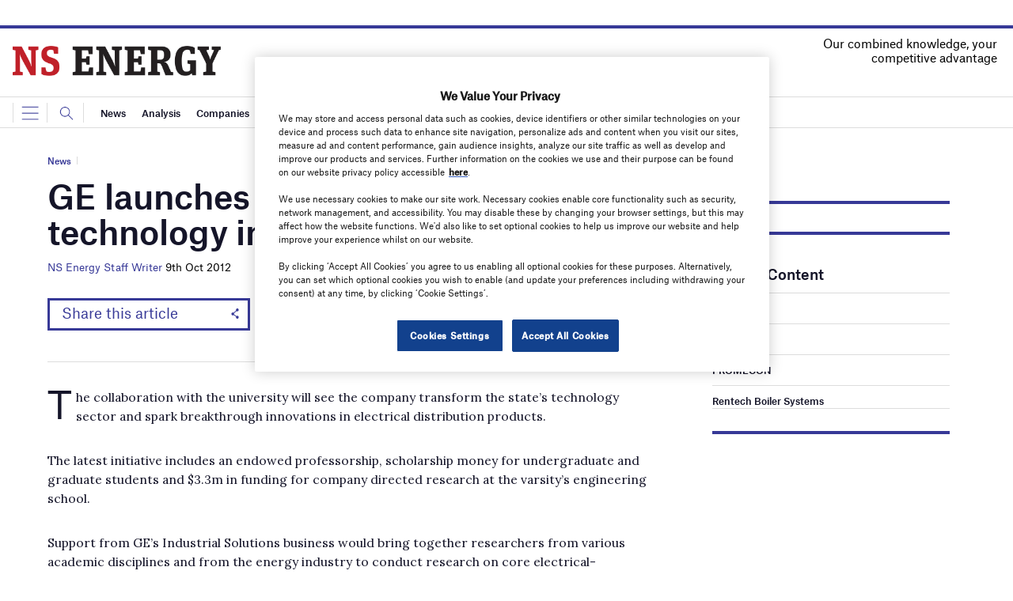

--- FILE ---
content_type: text/html; charset=UTF-8
request_url: https://www.nsenergybusiness.com/news/newsge-launches-75m-advanced-technology-initiative-101012/
body_size: 54430
content:
<!doctype html>
<html lang="en-US">
<head>
	<script async src='https://securepubads.g.doubleclick.net/tag/js/gpt.js'></script>
<style>
	.login-button a {
		display: block;
		width: 100%;
		height: 100%;
	}

</style>
        <script>	
         window.googletag = window.googletag || {cmd: []};
  googletag.cmd.push(function() {
    var mapping1 = googletag.sizeMapping()
                            .addSize([0, 0], [[320, 50]])
                            .addSize([728, 0], [[728, 90]])
                            .build();

    googletag.defineSlot('/5269235/NS_Energy/TopLeader', [[728,90],[320,50]], 'div-gpt-ad-6853441-1')
             .defineSizeMapping(mapping1).addService(googletag.pubads());
    googletag.defineSlot('/5269235/NS_Energy/SidebarMPU', [[300,250]], 'div-gpt-ad-6853441-2')
             .addService(googletag.pubads());
    googletag.defineSlot('/5269235/NS_Energy/SidebarDMPU', [[300,600]], 'div-gpt-ad-6853441-3')
             .addService(googletag.pubads());

    googletag.pubads().enableSingleRequest();
    googletag.pubads().setForceSafeFrame(false);
    googletag.enableServices();
  });
		  googletag.cmd.push(function() {
			googletag.pubads().setTargeting('Category', [
			"News",]);
		    googletag.pubads().setTargeting( "env", ["live"] );      
		 });  
        </script>
        	<link rel="preconnect" href="https://fonts.googleapis.com">
	<link rel="preconnect" href="https://fonts.gstatic.com" crossorigin>
	<link href="https://fonts.googleapis.com/css2?family=Lora:ital,wght@0,400;0,600;1,400;1,600&display=swap" rel="stylesheet">
	<link rel='preload' id='fonts' href='https://www.nsenergybusiness.com/wp-content/themes/goodlife-wp-B2B/assets/scss/fonts.css' media='all' as="style" onload="this.rel='stylesheet'">
	
	<meta charset="UTF-8">
	<meta http-equiv="x-ua-compatible" content="ie=edge" /><script type="text/javascript">(window.NREUM||(NREUM={})).init={privacy:{cookies_enabled:true},ajax:{deny_list:["bam.nr-data.net"]},feature_flags:["soft_nav"],distributed_tracing:{enabled:true}};(window.NREUM||(NREUM={})).loader_config={agentID:"1134466888",accountID:"4357443",trustKey:"66686",xpid:"UAUCVlJXCxABVFRVBwAEVF0G",licenseKey:"NRJS-ece7e767d4112f117c8",applicationID:"1057013297",browserID:"1134466888"};;/*! For license information please see nr-loader-spa-1.308.0.min.js.LICENSE.txt */
(()=>{var e,t,r={384:(e,t,r)=>{"use strict";r.d(t,{NT:()=>a,US:()=>u,Zm:()=>o,bQ:()=>d,dV:()=>c,pV:()=>l});var n=r(6154),i=r(1863),s=r(1910);const a={beacon:"bam.nr-data.net",errorBeacon:"bam.nr-data.net"};function o(){return n.gm.NREUM||(n.gm.NREUM={}),void 0===n.gm.newrelic&&(n.gm.newrelic=n.gm.NREUM),n.gm.NREUM}function c(){let e=o();return e.o||(e.o={ST:n.gm.setTimeout,SI:n.gm.setImmediate||n.gm.setInterval,CT:n.gm.clearTimeout,XHR:n.gm.XMLHttpRequest,REQ:n.gm.Request,EV:n.gm.Event,PR:n.gm.Promise,MO:n.gm.MutationObserver,FETCH:n.gm.fetch,WS:n.gm.WebSocket},(0,s.i)(...Object.values(e.o))),e}function d(e,t){let r=o();r.initializedAgents??={},t.initializedAt={ms:(0,i.t)(),date:new Date},r.initializedAgents[e]=t}function u(e,t){o()[e]=t}function l(){return function(){let e=o();const t=e.info||{};e.info={beacon:a.beacon,errorBeacon:a.errorBeacon,...t}}(),function(){let e=o();const t=e.init||{};e.init={...t}}(),c(),function(){let e=o();const t=e.loader_config||{};e.loader_config={...t}}(),o()}},782:(e,t,r)=>{"use strict";r.d(t,{T:()=>n});const n=r(860).K7.pageViewTiming},860:(e,t,r)=>{"use strict";r.d(t,{$J:()=>u,K7:()=>c,P3:()=>d,XX:()=>i,Yy:()=>o,df:()=>s,qY:()=>n,v4:()=>a});const n="events",i="jserrors",s="browser/blobs",a="rum",o="browser/logs",c={ajax:"ajax",genericEvents:"generic_events",jserrors:i,logging:"logging",metrics:"metrics",pageAction:"page_action",pageViewEvent:"page_view_event",pageViewTiming:"page_view_timing",sessionReplay:"session_replay",sessionTrace:"session_trace",softNav:"soft_navigations",spa:"spa"},d={[c.pageViewEvent]:1,[c.pageViewTiming]:2,[c.metrics]:3,[c.jserrors]:4,[c.spa]:5,[c.ajax]:6,[c.sessionTrace]:7,[c.softNav]:8,[c.sessionReplay]:9,[c.logging]:10,[c.genericEvents]:11},u={[c.pageViewEvent]:a,[c.pageViewTiming]:n,[c.ajax]:n,[c.spa]:n,[c.softNav]:n,[c.metrics]:i,[c.jserrors]:i,[c.sessionTrace]:s,[c.sessionReplay]:s,[c.logging]:o,[c.genericEvents]:"ins"}},944:(e,t,r)=>{"use strict";r.d(t,{R:()=>i});var n=r(3241);function i(e,t){"function"==typeof console.debug&&(console.debug("New Relic Warning: https://github.com/newrelic/newrelic-browser-agent/blob/main/docs/warning-codes.md#".concat(e),t),(0,n.W)({agentIdentifier:null,drained:null,type:"data",name:"warn",feature:"warn",data:{code:e,secondary:t}}))}},993:(e,t,r)=>{"use strict";r.d(t,{A$:()=>s,ET:()=>a,TZ:()=>o,p_:()=>i});var n=r(860);const i={ERROR:"ERROR",WARN:"WARN",INFO:"INFO",DEBUG:"DEBUG",TRACE:"TRACE"},s={OFF:0,ERROR:1,WARN:2,INFO:3,DEBUG:4,TRACE:5},a="log",o=n.K7.logging},1541:(e,t,r)=>{"use strict";r.d(t,{U:()=>i,f:()=>n});const n={MFE:"MFE",BA:"BA"};function i(e,t){if(2!==t?.harvestEndpointVersion)return{};const r=t.agentRef.runtime.appMetadata.agents[0].entityGuid;return e?{"source.id":e.id,"source.name":e.name,"source.type":e.type,"parent.id":e.parent?.id||r,"parent.type":e.parent?.type||n.BA}:{"entity.guid":r,appId:t.agentRef.info.applicationID}}},1687:(e,t,r)=>{"use strict";r.d(t,{Ak:()=>d,Ze:()=>h,x3:()=>u});var n=r(3241),i=r(7836),s=r(3606),a=r(860),o=r(2646);const c={};function d(e,t){const r={staged:!1,priority:a.P3[t]||0};l(e),c[e].get(t)||c[e].set(t,r)}function u(e,t){e&&c[e]&&(c[e].get(t)&&c[e].delete(t),p(e,t,!1),c[e].size&&f(e))}function l(e){if(!e)throw new Error("agentIdentifier required");c[e]||(c[e]=new Map)}function h(e="",t="feature",r=!1){if(l(e),!e||!c[e].get(t)||r)return p(e,t);c[e].get(t).staged=!0,f(e)}function f(e){const t=Array.from(c[e]);t.every(([e,t])=>t.staged)&&(t.sort((e,t)=>e[1].priority-t[1].priority),t.forEach(([t])=>{c[e].delete(t),p(e,t)}))}function p(e,t,r=!0){const a=e?i.ee.get(e):i.ee,c=s.i.handlers;if(!a.aborted&&a.backlog&&c){if((0,n.W)({agentIdentifier:e,type:"lifecycle",name:"drain",feature:t}),r){const e=a.backlog[t],r=c[t];if(r){for(let t=0;e&&t<e.length;++t)g(e[t],r);Object.entries(r).forEach(([e,t])=>{Object.values(t||{}).forEach(t=>{t[0]?.on&&t[0]?.context()instanceof o.y&&t[0].on(e,t[1])})})}}a.isolatedBacklog||delete c[t],a.backlog[t]=null,a.emit("drain-"+t,[])}}function g(e,t){var r=e[1];Object.values(t[r]||{}).forEach(t=>{var r=e[0];if(t[0]===r){var n=t[1],i=e[3],s=e[2];n.apply(i,s)}})}},1738:(e,t,r)=>{"use strict";r.d(t,{U:()=>f,Y:()=>h});var n=r(3241),i=r(9908),s=r(1863),a=r(944),o=r(5701),c=r(3969),d=r(8362),u=r(860),l=r(4261);function h(e,t,r,s){const h=s||r;!h||h[e]&&h[e]!==d.d.prototype[e]||(h[e]=function(){(0,i.p)(c.xV,["API/"+e+"/called"],void 0,u.K7.metrics,r.ee),(0,n.W)({agentIdentifier:r.agentIdentifier,drained:!!o.B?.[r.agentIdentifier],type:"data",name:"api",feature:l.Pl+e,data:{}});try{return t.apply(this,arguments)}catch(e){(0,a.R)(23,e)}})}function f(e,t,r,n,a){const o=e.info;null===r?delete o.jsAttributes[t]:o.jsAttributes[t]=r,(a||null===r)&&(0,i.p)(l.Pl+n,[(0,s.t)(),t,r],void 0,"session",e.ee)}},1741:(e,t,r)=>{"use strict";r.d(t,{W:()=>s});var n=r(944),i=r(4261);class s{#e(e,...t){if(this[e]!==s.prototype[e])return this[e](...t);(0,n.R)(35,e)}addPageAction(e,t){return this.#e(i.hG,e,t)}register(e){return this.#e(i.eY,e)}recordCustomEvent(e,t){return this.#e(i.fF,e,t)}setPageViewName(e,t){return this.#e(i.Fw,e,t)}setCustomAttribute(e,t,r){return this.#e(i.cD,e,t,r)}noticeError(e,t){return this.#e(i.o5,e,t)}setUserId(e,t=!1){return this.#e(i.Dl,e,t)}setApplicationVersion(e){return this.#e(i.nb,e)}setErrorHandler(e){return this.#e(i.bt,e)}addRelease(e,t){return this.#e(i.k6,e,t)}log(e,t){return this.#e(i.$9,e,t)}start(){return this.#e(i.d3)}finished(e){return this.#e(i.BL,e)}recordReplay(){return this.#e(i.CH)}pauseReplay(){return this.#e(i.Tb)}addToTrace(e){return this.#e(i.U2,e)}setCurrentRouteName(e){return this.#e(i.PA,e)}interaction(e){return this.#e(i.dT,e)}wrapLogger(e,t,r){return this.#e(i.Wb,e,t,r)}measure(e,t){return this.#e(i.V1,e,t)}consent(e){return this.#e(i.Pv,e)}}},1863:(e,t,r)=>{"use strict";function n(){return Math.floor(performance.now())}r.d(t,{t:()=>n})},1910:(e,t,r)=>{"use strict";r.d(t,{i:()=>s});var n=r(944);const i=new Map;function s(...e){return e.every(e=>{if(i.has(e))return i.get(e);const t="function"==typeof e?e.toString():"",r=t.includes("[native code]"),s=t.includes("nrWrapper");return r||s||(0,n.R)(64,e?.name||t),i.set(e,r),r})}},2555:(e,t,r)=>{"use strict";r.d(t,{D:()=>o,f:()=>a});var n=r(384),i=r(8122);const s={beacon:n.NT.beacon,errorBeacon:n.NT.errorBeacon,licenseKey:void 0,applicationID:void 0,sa:void 0,queueTime:void 0,applicationTime:void 0,ttGuid:void 0,user:void 0,account:void 0,product:void 0,extra:void 0,jsAttributes:{},userAttributes:void 0,atts:void 0,transactionName:void 0,tNamePlain:void 0};function a(e){try{return!!e.licenseKey&&!!e.errorBeacon&&!!e.applicationID}catch(e){return!1}}const o=e=>(0,i.a)(e,s)},2614:(e,t,r)=>{"use strict";r.d(t,{BB:()=>a,H3:()=>n,g:()=>d,iL:()=>c,tS:()=>o,uh:()=>i,wk:()=>s});const n="NRBA",i="SESSION",s=144e5,a=18e5,o={STARTED:"session-started",PAUSE:"session-pause",RESET:"session-reset",RESUME:"session-resume",UPDATE:"session-update"},c={SAME_TAB:"same-tab",CROSS_TAB:"cross-tab"},d={OFF:0,FULL:1,ERROR:2}},2646:(e,t,r)=>{"use strict";r.d(t,{y:()=>n});class n{constructor(e){this.contextId=e}}},2843:(e,t,r)=>{"use strict";r.d(t,{G:()=>s,u:()=>i});var n=r(3878);function i(e,t=!1,r,i){(0,n.DD)("visibilitychange",function(){if(t)return void("hidden"===document.visibilityState&&e());e(document.visibilityState)},r,i)}function s(e,t,r){(0,n.sp)("pagehide",e,t,r)}},3241:(e,t,r)=>{"use strict";r.d(t,{W:()=>s});var n=r(6154);const i="newrelic";function s(e={}){try{n.gm.dispatchEvent(new CustomEvent(i,{detail:e}))}catch(e){}}},3304:(e,t,r)=>{"use strict";r.d(t,{A:()=>s});var n=r(7836);const i=()=>{const e=new WeakSet;return(t,r)=>{if("object"==typeof r&&null!==r){if(e.has(r))return;e.add(r)}return r}};function s(e){try{return JSON.stringify(e,i())??""}catch(e){try{n.ee.emit("internal-error",[e])}catch(e){}return""}}},3333:(e,t,r)=>{"use strict";r.d(t,{$v:()=>u,TZ:()=>n,Xh:()=>c,Zp:()=>i,kd:()=>d,mq:()=>o,nf:()=>a,qN:()=>s});const n=r(860).K7.genericEvents,i=["auxclick","click","copy","keydown","paste","scrollend"],s=["focus","blur"],a=4,o=1e3,c=2e3,d=["PageAction","UserAction","BrowserPerformance"],u={RESOURCES:"experimental.resources",REGISTER:"register"}},3434:(e,t,r)=>{"use strict";r.d(t,{Jt:()=>s,YM:()=>d});var n=r(7836),i=r(5607);const s="nr@original:".concat(i.W),a=50;var o=Object.prototype.hasOwnProperty,c=!1;function d(e,t){return e||(e=n.ee),r.inPlace=function(e,t,n,i,s){n||(n="");const a="-"===n.charAt(0);for(let o=0;o<t.length;o++){const c=t[o],d=e[c];l(d)||(e[c]=r(d,a?c+n:n,i,c,s))}},r.flag=s,r;function r(t,r,n,c,d){return l(t)?t:(r||(r=""),nrWrapper[s]=t,function(e,t,r){if(Object.defineProperty&&Object.keys)try{return Object.keys(e).forEach(function(r){Object.defineProperty(t,r,{get:function(){return e[r]},set:function(t){return e[r]=t,t}})}),t}catch(e){u([e],r)}for(var n in e)o.call(e,n)&&(t[n]=e[n])}(t,nrWrapper,e),nrWrapper);function nrWrapper(){var s,o,l,h;let f;try{o=this,s=[...arguments],l="function"==typeof n?n(s,o):n||{}}catch(t){u([t,"",[s,o,c],l],e)}i(r+"start",[s,o,c],l,d);const p=performance.now();let g;try{return h=t.apply(o,s),g=performance.now(),h}catch(e){throw g=performance.now(),i(r+"err",[s,o,e],l,d),f=e,f}finally{const e=g-p,t={start:p,end:g,duration:e,isLongTask:e>=a,methodName:c,thrownError:f};t.isLongTask&&i("long-task",[t,o],l,d),i(r+"end",[s,o,h],l,d)}}}function i(r,n,i,s){if(!c||t){var a=c;c=!0;try{e.emit(r,n,i,t,s)}catch(t){u([t,r,n,i],e)}c=a}}}function u(e,t){t||(t=n.ee);try{t.emit("internal-error",e)}catch(e){}}function l(e){return!(e&&"function"==typeof e&&e.apply&&!e[s])}},3606:(e,t,r)=>{"use strict";r.d(t,{i:()=>s});var n=r(9908);s.on=a;var i=s.handlers={};function s(e,t,r,s){a(s||n.d,i,e,t,r)}function a(e,t,r,i,s){s||(s="feature"),e||(e=n.d);var a=t[s]=t[s]||{};(a[r]=a[r]||[]).push([e,i])}},3738:(e,t,r)=>{"use strict";r.d(t,{He:()=>i,Kp:()=>o,Lc:()=>d,Rz:()=>u,TZ:()=>n,bD:()=>s,d3:()=>a,jx:()=>l,sl:()=>h,uP:()=>c});const n=r(860).K7.sessionTrace,i="bstResource",s="resource",a="-start",o="-end",c="fn"+a,d="fn"+o,u="pushState",l=1e3,h=3e4},3785:(e,t,r)=>{"use strict";r.d(t,{R:()=>c,b:()=>d});var n=r(9908),i=r(1863),s=r(860),a=r(3969),o=r(993);function c(e,t,r={},c=o.p_.INFO,d=!0,u,l=(0,i.t)()){(0,n.p)(a.xV,["API/logging/".concat(c.toLowerCase(),"/called")],void 0,s.K7.metrics,e),(0,n.p)(o.ET,[l,t,r,c,d,u],void 0,s.K7.logging,e)}function d(e){return"string"==typeof e&&Object.values(o.p_).some(t=>t===e.toUpperCase().trim())}},3878:(e,t,r)=>{"use strict";function n(e,t){return{capture:e,passive:!1,signal:t}}function i(e,t,r=!1,i){window.addEventListener(e,t,n(r,i))}function s(e,t,r=!1,i){document.addEventListener(e,t,n(r,i))}r.d(t,{DD:()=>s,jT:()=>n,sp:()=>i})},3962:(e,t,r)=>{"use strict";r.d(t,{AM:()=>a,O2:()=>l,OV:()=>s,Qu:()=>h,TZ:()=>c,ih:()=>f,pP:()=>o,t1:()=>u,tC:()=>i,wD:()=>d});var n=r(860);const i=["click","keydown","submit"],s="popstate",a="api",o="initialPageLoad",c=n.K7.softNav,d=5e3,u=500,l={INITIAL_PAGE_LOAD:"",ROUTE_CHANGE:1,UNSPECIFIED:2},h={INTERACTION:1,AJAX:2,CUSTOM_END:3,CUSTOM_TRACER:4},f={IP:"in progress",PF:"pending finish",FIN:"finished",CAN:"cancelled"}},3969:(e,t,r)=>{"use strict";r.d(t,{TZ:()=>n,XG:()=>o,rs:()=>i,xV:()=>a,z_:()=>s});const n=r(860).K7.metrics,i="sm",s="cm",a="storeSupportabilityMetrics",o="storeEventMetrics"},4234:(e,t,r)=>{"use strict";r.d(t,{W:()=>s});var n=r(7836),i=r(1687);class s{constructor(e,t){this.agentIdentifier=e,this.ee=n.ee.get(e),this.featureName=t,this.blocked=!1}deregisterDrain(){(0,i.x3)(this.agentIdentifier,this.featureName)}}},4261:(e,t,r)=>{"use strict";r.d(t,{$9:()=>u,BL:()=>c,CH:()=>p,Dl:()=>R,Fw:()=>w,PA:()=>v,Pl:()=>n,Pv:()=>A,Tb:()=>h,U2:()=>a,V1:()=>E,Wb:()=>T,bt:()=>y,cD:()=>b,d3:()=>x,dT:()=>d,eY:()=>g,fF:()=>f,hG:()=>s,hw:()=>i,k6:()=>o,nb:()=>m,o5:()=>l});const n="api-",i=n+"ixn-",s="addPageAction",a="addToTrace",o="addRelease",c="finished",d="interaction",u="log",l="noticeError",h="pauseReplay",f="recordCustomEvent",p="recordReplay",g="register",m="setApplicationVersion",v="setCurrentRouteName",b="setCustomAttribute",y="setErrorHandler",w="setPageViewName",R="setUserId",x="start",T="wrapLogger",E="measure",A="consent"},5205:(e,t,r)=>{"use strict";r.d(t,{j:()=>S});var n=r(384),i=r(1741);var s=r(2555),a=r(3333);const o=e=>{if(!e||"string"!=typeof e)return!1;try{document.createDocumentFragment().querySelector(e)}catch{return!1}return!0};var c=r(2614),d=r(944),u=r(8122);const l="[data-nr-mask]",h=e=>(0,u.a)(e,(()=>{const e={feature_flags:[],experimental:{allow_registered_children:!1,resources:!1},mask_selector:"*",block_selector:"[data-nr-block]",mask_input_options:{color:!1,date:!1,"datetime-local":!1,email:!1,month:!1,number:!1,range:!1,search:!1,tel:!1,text:!1,time:!1,url:!1,week:!1,textarea:!1,select:!1,password:!0}};return{ajax:{deny_list:void 0,block_internal:!0,enabled:!0,autoStart:!0},api:{get allow_registered_children(){return e.feature_flags.includes(a.$v.REGISTER)||e.experimental.allow_registered_children},set allow_registered_children(t){e.experimental.allow_registered_children=t},duplicate_registered_data:!1},browser_consent_mode:{enabled:!1},distributed_tracing:{enabled:void 0,exclude_newrelic_header:void 0,cors_use_newrelic_header:void 0,cors_use_tracecontext_headers:void 0,allowed_origins:void 0},get feature_flags(){return e.feature_flags},set feature_flags(t){e.feature_flags=t},generic_events:{enabled:!0,autoStart:!0},harvest:{interval:30},jserrors:{enabled:!0,autoStart:!0},logging:{enabled:!0,autoStart:!0},metrics:{enabled:!0,autoStart:!0},obfuscate:void 0,page_action:{enabled:!0},page_view_event:{enabled:!0,autoStart:!0},page_view_timing:{enabled:!0,autoStart:!0},performance:{capture_marks:!1,capture_measures:!1,capture_detail:!0,resources:{get enabled(){return e.feature_flags.includes(a.$v.RESOURCES)||e.experimental.resources},set enabled(t){e.experimental.resources=t},asset_types:[],first_party_domains:[],ignore_newrelic:!0}},privacy:{cookies_enabled:!0},proxy:{assets:void 0,beacon:void 0},session:{expiresMs:c.wk,inactiveMs:c.BB},session_replay:{autoStart:!0,enabled:!1,preload:!1,sampling_rate:10,error_sampling_rate:100,collect_fonts:!1,inline_images:!1,fix_stylesheets:!0,mask_all_inputs:!0,get mask_text_selector(){return e.mask_selector},set mask_text_selector(t){o(t)?e.mask_selector="".concat(t,",").concat(l):""===t||null===t?e.mask_selector=l:(0,d.R)(5,t)},get block_class(){return"nr-block"},get ignore_class(){return"nr-ignore"},get mask_text_class(){return"nr-mask"},get block_selector(){return e.block_selector},set block_selector(t){o(t)?e.block_selector+=",".concat(t):""!==t&&(0,d.R)(6,t)},get mask_input_options(){return e.mask_input_options},set mask_input_options(t){t&&"object"==typeof t?e.mask_input_options={...t,password:!0}:(0,d.R)(7,t)}},session_trace:{enabled:!0,autoStart:!0},soft_navigations:{enabled:!0,autoStart:!0},spa:{enabled:!0,autoStart:!0},ssl:void 0,user_actions:{enabled:!0,elementAttributes:["id","className","tagName","type"]}}})());var f=r(6154),p=r(9324);let g=0;const m={buildEnv:p.F3,distMethod:p.Xs,version:p.xv,originTime:f.WN},v={consented:!1},b={appMetadata:{},get consented(){return this.session?.state?.consent||v.consented},set consented(e){v.consented=e},customTransaction:void 0,denyList:void 0,disabled:!1,harvester:void 0,isolatedBacklog:!1,isRecording:!1,loaderType:void 0,maxBytes:3e4,obfuscator:void 0,onerror:void 0,ptid:void 0,releaseIds:{},session:void 0,timeKeeper:void 0,registeredEntities:[],jsAttributesMetadata:{bytes:0},get harvestCount(){return++g}},y=e=>{const t=(0,u.a)(e,b),r=Object.keys(m).reduce((e,t)=>(e[t]={value:m[t],writable:!1,configurable:!0,enumerable:!0},e),{});return Object.defineProperties(t,r)};var w=r(5701);const R=e=>{const t=e.startsWith("http");e+="/",r.p=t?e:"https://"+e};var x=r(7836),T=r(3241);const E={accountID:void 0,trustKey:void 0,agentID:void 0,licenseKey:void 0,applicationID:void 0,xpid:void 0},A=e=>(0,u.a)(e,E),_=new Set;function S(e,t={},r,a){let{init:o,info:c,loader_config:d,runtime:u={},exposed:l=!0}=t;if(!c){const e=(0,n.pV)();o=e.init,c=e.info,d=e.loader_config}e.init=h(o||{}),e.loader_config=A(d||{}),c.jsAttributes??={},f.bv&&(c.jsAttributes.isWorker=!0),e.info=(0,s.D)(c);const p=e.init,g=[c.beacon,c.errorBeacon];_.has(e.agentIdentifier)||(p.proxy.assets&&(R(p.proxy.assets),g.push(p.proxy.assets)),p.proxy.beacon&&g.push(p.proxy.beacon),e.beacons=[...g],function(e){const t=(0,n.pV)();Object.getOwnPropertyNames(i.W.prototype).forEach(r=>{const n=i.W.prototype[r];if("function"!=typeof n||"constructor"===n)return;let s=t[r];e[r]&&!1!==e.exposed&&"micro-agent"!==e.runtime?.loaderType&&(t[r]=(...t)=>{const n=e[r](...t);return s?s(...t):n})})}(e),(0,n.US)("activatedFeatures",w.B)),u.denyList=[...p.ajax.deny_list||[],...p.ajax.block_internal?g:[]],u.ptid=e.agentIdentifier,u.loaderType=r,e.runtime=y(u),_.has(e.agentIdentifier)||(e.ee=x.ee.get(e.agentIdentifier),e.exposed=l,(0,T.W)({agentIdentifier:e.agentIdentifier,drained:!!w.B?.[e.agentIdentifier],type:"lifecycle",name:"initialize",feature:void 0,data:e.config})),_.add(e.agentIdentifier)}},5270:(e,t,r)=>{"use strict";r.d(t,{Aw:()=>a,SR:()=>s,rF:()=>o});var n=r(384),i=r(7767);function s(e){return!!(0,n.dV)().o.MO&&(0,i.V)(e)&&!0===e?.session_trace.enabled}function a(e){return!0===e?.session_replay.preload&&s(e)}function o(e,t){try{if("string"==typeof t?.type){if("password"===t.type.toLowerCase())return"*".repeat(e?.length||0);if(void 0!==t?.dataset?.nrUnmask||t?.classList?.contains("nr-unmask"))return e}}catch(e){}return"string"==typeof e?e.replace(/[\S]/g,"*"):"*".repeat(e?.length||0)}},5289:(e,t,r)=>{"use strict";r.d(t,{GG:()=>a,Qr:()=>c,sB:()=>o});var n=r(3878),i=r(6389);function s(){return"undefined"==typeof document||"complete"===document.readyState}function a(e,t){if(s())return e();const r=(0,i.J)(e),a=setInterval(()=>{s()&&(clearInterval(a),r())},500);(0,n.sp)("load",r,t)}function o(e){if(s())return e();(0,n.DD)("DOMContentLoaded",e)}function c(e){if(s())return e();(0,n.sp)("popstate",e)}},5607:(e,t,r)=>{"use strict";r.d(t,{W:()=>n});const n=(0,r(9566).bz)()},5701:(e,t,r)=>{"use strict";r.d(t,{B:()=>s,t:()=>a});var n=r(3241);const i=new Set,s={};function a(e,t){const r=t.agentIdentifier;s[r]??={},e&&"object"==typeof e&&(i.has(r)||(t.ee.emit("rumresp",[e]),s[r]=e,i.add(r),(0,n.W)({agentIdentifier:r,loaded:!0,drained:!0,type:"lifecycle",name:"load",feature:void 0,data:e})))}},6154:(e,t,r)=>{"use strict";r.d(t,{OF:()=>d,RI:()=>i,WN:()=>h,bv:()=>s,eN:()=>f,gm:()=>a,lR:()=>l,m:()=>c,mw:()=>o,sb:()=>u});var n=r(1863);const i="undefined"!=typeof window&&!!window.document,s="undefined"!=typeof WorkerGlobalScope&&("undefined"!=typeof self&&self instanceof WorkerGlobalScope&&self.navigator instanceof WorkerNavigator||"undefined"!=typeof globalThis&&globalThis instanceof WorkerGlobalScope&&globalThis.navigator instanceof WorkerNavigator),a=i?window:"undefined"!=typeof WorkerGlobalScope&&("undefined"!=typeof self&&self instanceof WorkerGlobalScope&&self||"undefined"!=typeof globalThis&&globalThis instanceof WorkerGlobalScope&&globalThis),o=Boolean("hidden"===a?.document?.visibilityState),c=""+a?.location,d=/iPad|iPhone|iPod/.test(a.navigator?.userAgent),u=d&&"undefined"==typeof SharedWorker,l=(()=>{const e=a.navigator?.userAgent?.match(/Firefox[/\s](\d+\.\d+)/);return Array.isArray(e)&&e.length>=2?+e[1]:0})(),h=Date.now()-(0,n.t)(),f=()=>"undefined"!=typeof PerformanceNavigationTiming&&a?.performance?.getEntriesByType("navigation")?.[0]?.responseStart},6344:(e,t,r)=>{"use strict";r.d(t,{BB:()=>u,Qb:()=>l,TZ:()=>i,Ug:()=>a,Vh:()=>s,_s:()=>o,bc:()=>d,yP:()=>c});var n=r(2614);const i=r(860).K7.sessionReplay,s="errorDuringReplay",a=.12,o={DomContentLoaded:0,Load:1,FullSnapshot:2,IncrementalSnapshot:3,Meta:4,Custom:5},c={[n.g.ERROR]:15e3,[n.g.FULL]:3e5,[n.g.OFF]:0},d={RESET:{message:"Session was reset",sm:"Reset"},IMPORT:{message:"Recorder failed to import",sm:"Import"},TOO_MANY:{message:"429: Too Many Requests",sm:"Too-Many"},TOO_BIG:{message:"Payload was too large",sm:"Too-Big"},CROSS_TAB:{message:"Session Entity was set to OFF on another tab",sm:"Cross-Tab"},ENTITLEMENTS:{message:"Session Replay is not allowed and will not be started",sm:"Entitlement"}},u=5e3,l={API:"api",RESUME:"resume",SWITCH_TO_FULL:"switchToFull",INITIALIZE:"initialize",PRELOAD:"preload"}},6389:(e,t,r)=>{"use strict";function n(e,t=500,r={}){const n=r?.leading||!1;let i;return(...r)=>{n&&void 0===i&&(e.apply(this,r),i=setTimeout(()=>{i=clearTimeout(i)},t)),n||(clearTimeout(i),i=setTimeout(()=>{e.apply(this,r)},t))}}function i(e){let t=!1;return(...r)=>{t||(t=!0,e.apply(this,r))}}r.d(t,{J:()=>i,s:()=>n})},6630:(e,t,r)=>{"use strict";r.d(t,{T:()=>n});const n=r(860).K7.pageViewEvent},6774:(e,t,r)=>{"use strict";r.d(t,{T:()=>n});const n=r(860).K7.jserrors},7295:(e,t,r)=>{"use strict";r.d(t,{Xv:()=>a,gX:()=>i,iW:()=>s});var n=[];function i(e){if(!e||s(e))return!1;if(0===n.length)return!0;if("*"===n[0].hostname)return!1;for(var t=0;t<n.length;t++){var r=n[t];if(r.hostname.test(e.hostname)&&r.pathname.test(e.pathname))return!1}return!0}function s(e){return void 0===e.hostname}function a(e){if(n=[],e&&e.length)for(var t=0;t<e.length;t++){let r=e[t];if(!r)continue;if("*"===r)return void(n=[{hostname:"*"}]);0===r.indexOf("http://")?r=r.substring(7):0===r.indexOf("https://")&&(r=r.substring(8));const i=r.indexOf("/");let s,a;i>0?(s=r.substring(0,i),a=r.substring(i)):(s=r,a="*");let[c]=s.split(":");n.push({hostname:o(c),pathname:o(a,!0)})}}function o(e,t=!1){const r=e.replace(/[.+?^${}()|[\]\\]/g,e=>"\\"+e).replace(/\*/g,".*?");return new RegExp((t?"^":"")+r+"$")}},7485:(e,t,r)=>{"use strict";r.d(t,{D:()=>i});var n=r(6154);function i(e){if(0===(e||"").indexOf("data:"))return{protocol:"data"};try{const t=new URL(e,location.href),r={port:t.port,hostname:t.hostname,pathname:t.pathname,search:t.search,protocol:t.protocol.slice(0,t.protocol.indexOf(":")),sameOrigin:t.protocol===n.gm?.location?.protocol&&t.host===n.gm?.location?.host};return r.port&&""!==r.port||("http:"===t.protocol&&(r.port="80"),"https:"===t.protocol&&(r.port="443")),r.pathname&&""!==r.pathname?r.pathname.startsWith("/")||(r.pathname="/".concat(r.pathname)):r.pathname="/",r}catch(e){return{}}}},7699:(e,t,r)=>{"use strict";r.d(t,{It:()=>s,KC:()=>o,No:()=>i,qh:()=>a});var n=r(860);const i=16e3,s=1e6,a="SESSION_ERROR",o={[n.K7.logging]:!0,[n.K7.genericEvents]:!1,[n.K7.jserrors]:!1,[n.K7.ajax]:!1}},7767:(e,t,r)=>{"use strict";r.d(t,{V:()=>i});var n=r(6154);const i=e=>n.RI&&!0===e?.privacy.cookies_enabled},7836:(e,t,r)=>{"use strict";r.d(t,{P:()=>o,ee:()=>c});var n=r(384),i=r(8990),s=r(2646),a=r(5607);const o="nr@context:".concat(a.W),c=function e(t,r){var n={},a={},u={},l=!1;try{l=16===r.length&&d.initializedAgents?.[r]?.runtime.isolatedBacklog}catch(e){}var h={on:p,addEventListener:p,removeEventListener:function(e,t){var r=n[e];if(!r)return;for(var i=0;i<r.length;i++)r[i]===t&&r.splice(i,1)},emit:function(e,r,n,i,s){!1!==s&&(s=!0);if(c.aborted&&!i)return;t&&s&&t.emit(e,r,n);var o=f(n);g(e).forEach(e=>{e.apply(o,r)});var d=v()[a[e]];d&&d.push([h,e,r,o]);return o},get:m,listeners:g,context:f,buffer:function(e,t){const r=v();if(t=t||"feature",h.aborted)return;Object.entries(e||{}).forEach(([e,n])=>{a[n]=t,t in r||(r[t]=[])})},abort:function(){h._aborted=!0,Object.keys(h.backlog).forEach(e=>{delete h.backlog[e]})},isBuffering:function(e){return!!v()[a[e]]},debugId:r,backlog:l?{}:t&&"object"==typeof t.backlog?t.backlog:{},isolatedBacklog:l};return Object.defineProperty(h,"aborted",{get:()=>{let e=h._aborted||!1;return e||(t&&(e=t.aborted),e)}}),h;function f(e){return e&&e instanceof s.y?e:e?(0,i.I)(e,o,()=>new s.y(o)):new s.y(o)}function p(e,t){n[e]=g(e).concat(t)}function g(e){return n[e]||[]}function m(t){return u[t]=u[t]||e(h,t)}function v(){return h.backlog}}(void 0,"globalEE"),d=(0,n.Zm)();d.ee||(d.ee=c)},8122:(e,t,r)=>{"use strict";r.d(t,{a:()=>i});var n=r(944);function i(e,t){try{if(!e||"object"!=typeof e)return(0,n.R)(3);if(!t||"object"!=typeof t)return(0,n.R)(4);const r=Object.create(Object.getPrototypeOf(t),Object.getOwnPropertyDescriptors(t)),s=0===Object.keys(r).length?e:r;for(let a in s)if(void 0!==e[a])try{if(null===e[a]){r[a]=null;continue}Array.isArray(e[a])&&Array.isArray(t[a])?r[a]=Array.from(new Set([...e[a],...t[a]])):"object"==typeof e[a]&&"object"==typeof t[a]?r[a]=i(e[a],t[a]):r[a]=e[a]}catch(e){r[a]||(0,n.R)(1,e)}return r}catch(e){(0,n.R)(2,e)}}},8139:(e,t,r)=>{"use strict";r.d(t,{u:()=>h});var n=r(7836),i=r(3434),s=r(8990),a=r(6154);const o={},c=a.gm.XMLHttpRequest,d="addEventListener",u="removeEventListener",l="nr@wrapped:".concat(n.P);function h(e){var t=function(e){return(e||n.ee).get("events")}(e);if(o[t.debugId]++)return t;o[t.debugId]=1;var r=(0,i.YM)(t,!0);function h(e){r.inPlace(e,[d,u],"-",p)}function p(e,t){return e[1]}return"getPrototypeOf"in Object&&(a.RI&&f(document,h),c&&f(c.prototype,h),f(a.gm,h)),t.on(d+"-start",function(e,t){var n=e[1];if(null!==n&&("function"==typeof n||"object"==typeof n)&&"newrelic"!==e[0]){var i=(0,s.I)(n,l,function(){var e={object:function(){if("function"!=typeof n.handleEvent)return;return n.handleEvent.apply(n,arguments)},function:n}[typeof n];return e?r(e,"fn-",null,e.name||"anonymous"):n});this.wrapped=e[1]=i}}),t.on(u+"-start",function(e){e[1]=this.wrapped||e[1]}),t}function f(e,t,...r){let n=e;for(;"object"==typeof n&&!Object.prototype.hasOwnProperty.call(n,d);)n=Object.getPrototypeOf(n);n&&t(n,...r)}},8362:(e,t,r)=>{"use strict";r.d(t,{d:()=>s});var n=r(9566),i=r(1741);class s extends i.W{agentIdentifier=(0,n.LA)(16)}},8374:(e,t,r)=>{r.nc=(()=>{try{return document?.currentScript?.nonce}catch(e){}return""})()},8990:(e,t,r)=>{"use strict";r.d(t,{I:()=>i});var n=Object.prototype.hasOwnProperty;function i(e,t,r){if(n.call(e,t))return e[t];var i=r();if(Object.defineProperty&&Object.keys)try{return Object.defineProperty(e,t,{value:i,writable:!0,enumerable:!1}),i}catch(e){}return e[t]=i,i}},9119:(e,t,r)=>{"use strict";r.d(t,{L:()=>s});var n=/([^?#]*)[^#]*(#[^?]*|$).*/,i=/([^?#]*)().*/;function s(e,t){return e?e.replace(t?n:i,"$1$2"):e}},9300:(e,t,r)=>{"use strict";r.d(t,{T:()=>n});const n=r(860).K7.ajax},9324:(e,t,r)=>{"use strict";r.d(t,{AJ:()=>a,F3:()=>i,Xs:()=>s,Yq:()=>o,xv:()=>n});const n="1.308.0",i="PROD",s="CDN",a="@newrelic/rrweb",o="1.0.1"},9566:(e,t,r)=>{"use strict";r.d(t,{LA:()=>o,ZF:()=>c,bz:()=>a,el:()=>d});var n=r(6154);const i="xxxxxxxx-xxxx-4xxx-yxxx-xxxxxxxxxxxx";function s(e,t){return e?15&e[t]:16*Math.random()|0}function a(){const e=n.gm?.crypto||n.gm?.msCrypto;let t,r=0;return e&&e.getRandomValues&&(t=e.getRandomValues(new Uint8Array(30))),i.split("").map(e=>"x"===e?s(t,r++).toString(16):"y"===e?(3&s()|8).toString(16):e).join("")}function o(e){const t=n.gm?.crypto||n.gm?.msCrypto;let r,i=0;t&&t.getRandomValues&&(r=t.getRandomValues(new Uint8Array(e)));const a=[];for(var o=0;o<e;o++)a.push(s(r,i++).toString(16));return a.join("")}function c(){return o(16)}function d(){return o(32)}},9908:(e,t,r)=>{"use strict";r.d(t,{d:()=>n,p:()=>i});var n=r(7836).ee.get("handle");function i(e,t,r,i,s){s?(s.buffer([e],i),s.emit(e,t,r)):(n.buffer([e],i),n.emit(e,t,r))}}},n={};function i(e){var t=n[e];if(void 0!==t)return t.exports;var s=n[e]={exports:{}};return r[e](s,s.exports,i),s.exports}i.m=r,i.d=(e,t)=>{for(var r in t)i.o(t,r)&&!i.o(e,r)&&Object.defineProperty(e,r,{enumerable:!0,get:t[r]})},i.f={},i.e=e=>Promise.all(Object.keys(i.f).reduce((t,r)=>(i.f[r](e,t),t),[])),i.u=e=>({212:"nr-spa-compressor",249:"nr-spa-recorder",478:"nr-spa"}[e]+"-1.308.0.min.js"),i.o=(e,t)=>Object.prototype.hasOwnProperty.call(e,t),e={},t="NRBA-1.308.0.PROD:",i.l=(r,n,s,a)=>{if(e[r])e[r].push(n);else{var o,c;if(void 0!==s)for(var d=document.getElementsByTagName("script"),u=0;u<d.length;u++){var l=d[u];if(l.getAttribute("src")==r||l.getAttribute("data-webpack")==t+s){o=l;break}}if(!o){c=!0;var h={478:"sha512-RSfSVnmHk59T/uIPbdSE0LPeqcEdF4/+XhfJdBuccH5rYMOEZDhFdtnh6X6nJk7hGpzHd9Ujhsy7lZEz/ORYCQ==",249:"sha512-ehJXhmntm85NSqW4MkhfQqmeKFulra3klDyY0OPDUE+sQ3GokHlPh1pmAzuNy//3j4ac6lzIbmXLvGQBMYmrkg==",212:"sha512-B9h4CR46ndKRgMBcK+j67uSR2RCnJfGefU+A7FrgR/k42ovXy5x/MAVFiSvFxuVeEk/pNLgvYGMp1cBSK/G6Fg=="};(o=document.createElement("script")).charset="utf-8",i.nc&&o.setAttribute("nonce",i.nc),o.setAttribute("data-webpack",t+s),o.src=r,0!==o.src.indexOf(window.location.origin+"/")&&(o.crossOrigin="anonymous"),h[a]&&(o.integrity=h[a])}e[r]=[n];var f=(t,n)=>{o.onerror=o.onload=null,clearTimeout(p);var i=e[r];if(delete e[r],o.parentNode&&o.parentNode.removeChild(o),i&&i.forEach(e=>e(n)),t)return t(n)},p=setTimeout(f.bind(null,void 0,{type:"timeout",target:o}),12e4);o.onerror=f.bind(null,o.onerror),o.onload=f.bind(null,o.onload),c&&document.head.appendChild(o)}},i.r=e=>{"undefined"!=typeof Symbol&&Symbol.toStringTag&&Object.defineProperty(e,Symbol.toStringTag,{value:"Module"}),Object.defineProperty(e,"__esModule",{value:!0})},i.p="https://js-agent.newrelic.com/",(()=>{var e={38:0,788:0};i.f.j=(t,r)=>{var n=i.o(e,t)?e[t]:void 0;if(0!==n)if(n)r.push(n[2]);else{var s=new Promise((r,i)=>n=e[t]=[r,i]);r.push(n[2]=s);var a=i.p+i.u(t),o=new Error;i.l(a,r=>{if(i.o(e,t)&&(0!==(n=e[t])&&(e[t]=void 0),n)){var s=r&&("load"===r.type?"missing":r.type),a=r&&r.target&&r.target.src;o.message="Loading chunk "+t+" failed: ("+s+": "+a+")",o.name="ChunkLoadError",o.type=s,o.request=a,n[1](o)}},"chunk-"+t,t)}};var t=(t,r)=>{var n,s,[a,o,c]=r,d=0;if(a.some(t=>0!==e[t])){for(n in o)i.o(o,n)&&(i.m[n]=o[n]);if(c)c(i)}for(t&&t(r);d<a.length;d++)s=a[d],i.o(e,s)&&e[s]&&e[s][0](),e[s]=0},r=self["webpackChunk:NRBA-1.308.0.PROD"]=self["webpackChunk:NRBA-1.308.0.PROD"]||[];r.forEach(t.bind(null,0)),r.push=t.bind(null,r.push.bind(r))})(),(()=>{"use strict";i(8374);var e=i(8362),t=i(860);const r=Object.values(t.K7);var n=i(5205);var s=i(9908),a=i(1863),o=i(4261),c=i(1738);var d=i(1687),u=i(4234),l=i(5289),h=i(6154),f=i(944),p=i(5270),g=i(7767),m=i(6389),v=i(7699);class b extends u.W{constructor(e,t){super(e.agentIdentifier,t),this.agentRef=e,this.abortHandler=void 0,this.featAggregate=void 0,this.loadedSuccessfully=void 0,this.onAggregateImported=new Promise(e=>{this.loadedSuccessfully=e}),this.deferred=Promise.resolve(),!1===e.init[this.featureName].autoStart?this.deferred=new Promise((t,r)=>{this.ee.on("manual-start-all",(0,m.J)(()=>{(0,d.Ak)(e.agentIdentifier,this.featureName),t()}))}):(0,d.Ak)(e.agentIdentifier,t)}importAggregator(e,t,r={}){if(this.featAggregate)return;const n=async()=>{let n;await this.deferred;try{if((0,g.V)(e.init)){const{setupAgentSession:t}=await i.e(478).then(i.bind(i,8766));n=t(e)}}catch(e){(0,f.R)(20,e),this.ee.emit("internal-error",[e]),(0,s.p)(v.qh,[e],void 0,this.featureName,this.ee)}try{if(!this.#t(this.featureName,n,e.init))return(0,d.Ze)(this.agentIdentifier,this.featureName),void this.loadedSuccessfully(!1);const{Aggregate:i}=await t();this.featAggregate=new i(e,r),e.runtime.harvester.initializedAggregates.push(this.featAggregate),this.loadedSuccessfully(!0)}catch(e){(0,f.R)(34,e),this.abortHandler?.(),(0,d.Ze)(this.agentIdentifier,this.featureName,!0),this.loadedSuccessfully(!1),this.ee&&this.ee.abort()}};h.RI?(0,l.GG)(()=>n(),!0):n()}#t(e,r,n){if(this.blocked)return!1;switch(e){case t.K7.sessionReplay:return(0,p.SR)(n)&&!!r;case t.K7.sessionTrace:return!!r;default:return!0}}}var y=i(6630),w=i(2614),R=i(3241);class x extends b{static featureName=y.T;constructor(e){var t;super(e,y.T),this.setupInspectionEvents(e.agentIdentifier),t=e,(0,c.Y)(o.Fw,function(e,r){"string"==typeof e&&("/"!==e.charAt(0)&&(e="/"+e),t.runtime.customTransaction=(r||"http://custom.transaction")+e,(0,s.p)(o.Pl+o.Fw,[(0,a.t)()],void 0,void 0,t.ee))},t),this.importAggregator(e,()=>i.e(478).then(i.bind(i,2467)))}setupInspectionEvents(e){const t=(t,r)=>{t&&(0,R.W)({agentIdentifier:e,timeStamp:t.timeStamp,loaded:"complete"===t.target.readyState,type:"window",name:r,data:t.target.location+""})};(0,l.sB)(e=>{t(e,"DOMContentLoaded")}),(0,l.GG)(e=>{t(e,"load")}),(0,l.Qr)(e=>{t(e,"navigate")}),this.ee.on(w.tS.UPDATE,(t,r)=>{(0,R.W)({agentIdentifier:e,type:"lifecycle",name:"session",data:r})})}}var T=i(384);class E extends e.d{constructor(e){var t;(super(),h.gm)?(this.features={},(0,T.bQ)(this.agentIdentifier,this),this.desiredFeatures=new Set(e.features||[]),this.desiredFeatures.add(x),(0,n.j)(this,e,e.loaderType||"agent"),t=this,(0,c.Y)(o.cD,function(e,r,n=!1){if("string"==typeof e){if(["string","number","boolean"].includes(typeof r)||null===r)return(0,c.U)(t,e,r,o.cD,n);(0,f.R)(40,typeof r)}else(0,f.R)(39,typeof e)},t),function(e){(0,c.Y)(o.Dl,function(t,r=!1){if("string"!=typeof t&&null!==t)return void(0,f.R)(41,typeof t);const n=e.info.jsAttributes["enduser.id"];r&&null!=n&&n!==t?(0,s.p)(o.Pl+"setUserIdAndResetSession",[t],void 0,"session",e.ee):(0,c.U)(e,"enduser.id",t,o.Dl,!0)},e)}(this),function(e){(0,c.Y)(o.nb,function(t){if("string"==typeof t||null===t)return(0,c.U)(e,"application.version",t,o.nb,!1);(0,f.R)(42,typeof t)},e)}(this),function(e){(0,c.Y)(o.d3,function(){e.ee.emit("manual-start-all")},e)}(this),function(e){(0,c.Y)(o.Pv,function(t=!0){if("boolean"==typeof t){if((0,s.p)(o.Pl+o.Pv,[t],void 0,"session",e.ee),e.runtime.consented=t,t){const t=e.features.page_view_event;t.onAggregateImported.then(e=>{const r=t.featAggregate;e&&!r.sentRum&&r.sendRum()})}}else(0,f.R)(65,typeof t)},e)}(this),this.run()):(0,f.R)(21)}get config(){return{info:this.info,init:this.init,loader_config:this.loader_config,runtime:this.runtime}}get api(){return this}run(){try{const e=function(e){const t={};return r.forEach(r=>{t[r]=!!e[r]?.enabled}),t}(this.init),n=[...this.desiredFeatures];n.sort((e,r)=>t.P3[e.featureName]-t.P3[r.featureName]),n.forEach(r=>{if(!e[r.featureName]&&r.featureName!==t.K7.pageViewEvent)return;if(r.featureName===t.K7.spa)return void(0,f.R)(67);const n=function(e){switch(e){case t.K7.ajax:return[t.K7.jserrors];case t.K7.sessionTrace:return[t.K7.ajax,t.K7.pageViewEvent];case t.K7.sessionReplay:return[t.K7.sessionTrace];case t.K7.pageViewTiming:return[t.K7.pageViewEvent];default:return[]}}(r.featureName).filter(e=>!(e in this.features));n.length>0&&(0,f.R)(36,{targetFeature:r.featureName,missingDependencies:n}),this.features[r.featureName]=new r(this)})}catch(e){(0,f.R)(22,e);for(const e in this.features)this.features[e].abortHandler?.();const t=(0,T.Zm)();delete t.initializedAgents[this.agentIdentifier]?.features,delete this.sharedAggregator;return t.ee.get(this.agentIdentifier).abort(),!1}}}var A=i(2843),_=i(782);class S extends b{static featureName=_.T;constructor(e){super(e,_.T),h.RI&&((0,A.u)(()=>(0,s.p)("docHidden",[(0,a.t)()],void 0,_.T,this.ee),!0),(0,A.G)(()=>(0,s.p)("winPagehide",[(0,a.t)()],void 0,_.T,this.ee)),this.importAggregator(e,()=>i.e(478).then(i.bind(i,9917))))}}var O=i(3969);class I extends b{static featureName=O.TZ;constructor(e){super(e,O.TZ),h.RI&&document.addEventListener("securitypolicyviolation",e=>{(0,s.p)(O.xV,["Generic/CSPViolation/Detected"],void 0,this.featureName,this.ee)}),this.importAggregator(e,()=>i.e(478).then(i.bind(i,6555)))}}var N=i(6774),P=i(3878),k=i(3304);class D{constructor(e,t,r,n,i){this.name="UncaughtError",this.message="string"==typeof e?e:(0,k.A)(e),this.sourceURL=t,this.line=r,this.column=n,this.__newrelic=i}}function C(e){return M(e)?e:new D(void 0!==e?.message?e.message:e,e?.filename||e?.sourceURL,e?.lineno||e?.line,e?.colno||e?.col,e?.__newrelic,e?.cause)}function j(e){const t="Unhandled Promise Rejection: ";if(!e?.reason)return;if(M(e.reason)){try{e.reason.message.startsWith(t)||(e.reason.message=t+e.reason.message)}catch(e){}return C(e.reason)}const r=C(e.reason);return(r.message||"").startsWith(t)||(r.message=t+r.message),r}function L(e){if(e.error instanceof SyntaxError&&!/:\d+$/.test(e.error.stack?.trim())){const t=new D(e.message,e.filename,e.lineno,e.colno,e.error.__newrelic,e.cause);return t.name=SyntaxError.name,t}return M(e.error)?e.error:C(e)}function M(e){return e instanceof Error&&!!e.stack}function H(e,r,n,i,o=(0,a.t)()){"string"==typeof e&&(e=new Error(e)),(0,s.p)("err",[e,o,!1,r,n.runtime.isRecording,void 0,i],void 0,t.K7.jserrors,n.ee),(0,s.p)("uaErr",[],void 0,t.K7.genericEvents,n.ee)}var B=i(1541),K=i(993),W=i(3785);function U(e,{customAttributes:t={},level:r=K.p_.INFO}={},n,i,s=(0,a.t)()){(0,W.R)(n.ee,e,t,r,!1,i,s)}function F(e,r,n,i,c=(0,a.t)()){(0,s.p)(o.Pl+o.hG,[c,e,r,i],void 0,t.K7.genericEvents,n.ee)}function V(e,r,n,i,c=(0,a.t)()){const{start:d,end:u,customAttributes:l}=r||{},h={customAttributes:l||{}};if("object"!=typeof h.customAttributes||"string"!=typeof e||0===e.length)return void(0,f.R)(57);const p=(e,t)=>null==e?t:"number"==typeof e?e:e instanceof PerformanceMark?e.startTime:Number.NaN;if(h.start=p(d,0),h.end=p(u,c),Number.isNaN(h.start)||Number.isNaN(h.end))(0,f.R)(57);else{if(h.duration=h.end-h.start,!(h.duration<0))return(0,s.p)(o.Pl+o.V1,[h,e,i],void 0,t.K7.genericEvents,n.ee),h;(0,f.R)(58)}}function G(e,r={},n,i,c=(0,a.t)()){(0,s.p)(o.Pl+o.fF,[c,e,r,i],void 0,t.K7.genericEvents,n.ee)}function z(e){(0,c.Y)(o.eY,function(t){return Y(e,t)},e)}function Y(e,r,n){(0,f.R)(54,"newrelic.register"),r||={},r.type=B.f.MFE,r.licenseKey||=e.info.licenseKey,r.blocked=!1,r.parent=n||{},Array.isArray(r.tags)||(r.tags=[]);const i={};r.tags.forEach(e=>{"name"!==e&&"id"!==e&&(i["source.".concat(e)]=!0)}),r.isolated??=!0;let o=()=>{};const c=e.runtime.registeredEntities;if(!r.isolated){const e=c.find(({metadata:{target:{id:e}}})=>e===r.id&&!r.isolated);if(e)return e}const d=e=>{r.blocked=!0,o=e};function u(e){return"string"==typeof e&&!!e.trim()&&e.trim().length<501||"number"==typeof e}e.init.api.allow_registered_children||d((0,m.J)(()=>(0,f.R)(55))),u(r.id)&&u(r.name)||d((0,m.J)(()=>(0,f.R)(48,r)));const l={addPageAction:(t,n={})=>g(F,[t,{...i,...n},e],r),deregister:()=>{d((0,m.J)(()=>(0,f.R)(68)))},log:(t,n={})=>g(U,[t,{...n,customAttributes:{...i,...n.customAttributes||{}}},e],r),measure:(t,n={})=>g(V,[t,{...n,customAttributes:{...i,...n.customAttributes||{}}},e],r),noticeError:(t,n={})=>g(H,[t,{...i,...n},e],r),register:(t={})=>g(Y,[e,t],l.metadata.target),recordCustomEvent:(t,n={})=>g(G,[t,{...i,...n},e],r),setApplicationVersion:e=>p("application.version",e),setCustomAttribute:(e,t)=>p(e,t),setUserId:e=>p("enduser.id",e),metadata:{customAttributes:i,target:r}},h=()=>(r.blocked&&o(),r.blocked);h()||c.push(l);const p=(e,t)=>{h()||(i[e]=t)},g=(r,n,i)=>{if(h())return;const o=(0,a.t)();(0,s.p)(O.xV,["API/register/".concat(r.name,"/called")],void 0,t.K7.metrics,e.ee);try{if(e.init.api.duplicate_registered_data&&"register"!==r.name){let e=n;if(n[1]instanceof Object){const t={"child.id":i.id,"child.type":i.type};e="customAttributes"in n[1]?[n[0],{...n[1],customAttributes:{...n[1].customAttributes,...t}},...n.slice(2)]:[n[0],{...n[1],...t},...n.slice(2)]}r(...e,void 0,o)}return r(...n,i,o)}catch(e){(0,f.R)(50,e)}};return l}class Z extends b{static featureName=N.T;constructor(e){var t;super(e,N.T),t=e,(0,c.Y)(o.o5,(e,r)=>H(e,r,t),t),function(e){(0,c.Y)(o.bt,function(t){e.runtime.onerror=t},e)}(e),function(e){let t=0;(0,c.Y)(o.k6,function(e,r){++t>10||(this.runtime.releaseIds[e.slice(-200)]=(""+r).slice(-200))},e)}(e),z(e);try{this.removeOnAbort=new AbortController}catch(e){}this.ee.on("internal-error",(t,r)=>{this.abortHandler&&(0,s.p)("ierr",[C(t),(0,a.t)(),!0,{},e.runtime.isRecording,r],void 0,this.featureName,this.ee)}),h.gm.addEventListener("unhandledrejection",t=>{this.abortHandler&&(0,s.p)("err",[j(t),(0,a.t)(),!1,{unhandledPromiseRejection:1},e.runtime.isRecording],void 0,this.featureName,this.ee)},(0,P.jT)(!1,this.removeOnAbort?.signal)),h.gm.addEventListener("error",t=>{this.abortHandler&&(0,s.p)("err",[L(t),(0,a.t)(),!1,{},e.runtime.isRecording],void 0,this.featureName,this.ee)},(0,P.jT)(!1,this.removeOnAbort?.signal)),this.abortHandler=this.#r,this.importAggregator(e,()=>i.e(478).then(i.bind(i,2176)))}#r(){this.removeOnAbort?.abort(),this.abortHandler=void 0}}var q=i(8990);let X=1;function J(e){const t=typeof e;return!e||"object"!==t&&"function"!==t?-1:e===h.gm?0:(0,q.I)(e,"nr@id",function(){return X++})}function Q(e){if("string"==typeof e&&e.length)return e.length;if("object"==typeof e){if("undefined"!=typeof ArrayBuffer&&e instanceof ArrayBuffer&&e.byteLength)return e.byteLength;if("undefined"!=typeof Blob&&e instanceof Blob&&e.size)return e.size;if(!("undefined"!=typeof FormData&&e instanceof FormData))try{return(0,k.A)(e).length}catch(e){return}}}var ee=i(8139),te=i(7836),re=i(3434);const ne={},ie=["open","send"];function se(e){var t=e||te.ee;const r=function(e){return(e||te.ee).get("xhr")}(t);if(void 0===h.gm.XMLHttpRequest)return r;if(ne[r.debugId]++)return r;ne[r.debugId]=1,(0,ee.u)(t);var n=(0,re.YM)(r),i=h.gm.XMLHttpRequest,s=h.gm.MutationObserver,a=h.gm.Promise,o=h.gm.setInterval,c="readystatechange",d=["onload","onerror","onabort","onloadstart","onloadend","onprogress","ontimeout"],u=[],l=h.gm.XMLHttpRequest=function(e){const t=new i(e),s=r.context(t);try{r.emit("new-xhr",[t],s),t.addEventListener(c,(a=s,function(){var e=this;e.readyState>3&&!a.resolved&&(a.resolved=!0,r.emit("xhr-resolved",[],e)),n.inPlace(e,d,"fn-",y)}),(0,P.jT)(!1))}catch(e){(0,f.R)(15,e);try{r.emit("internal-error",[e])}catch(e){}}var a;return t};function p(e,t){n.inPlace(t,["onreadystatechange"],"fn-",y)}if(function(e,t){for(var r in e)t[r]=e[r]}(i,l),l.prototype=i.prototype,n.inPlace(l.prototype,ie,"-xhr-",y),r.on("send-xhr-start",function(e,t){p(e,t),function(e){u.push(e),s&&(g?g.then(b):o?o(b):(m=-m,v.data=m))}(t)}),r.on("open-xhr-start",p),s){var g=a&&a.resolve();if(!o&&!a){var m=1,v=document.createTextNode(m);new s(b).observe(v,{characterData:!0})}}else t.on("fn-end",function(e){e[0]&&e[0].type===c||b()});function b(){for(var e=0;e<u.length;e++)p(0,u[e]);u.length&&(u=[])}function y(e,t){return t}return r}var ae="fetch-",oe=ae+"body-",ce=["arrayBuffer","blob","json","text","formData"],de=h.gm.Request,ue=h.gm.Response,le="prototype";const he={};function fe(e){const t=function(e){return(e||te.ee).get("fetch")}(e);if(!(de&&ue&&h.gm.fetch))return t;if(he[t.debugId]++)return t;function r(e,r,n){var i=e[r];"function"==typeof i&&(e[r]=function(){var e,r=[...arguments],s={};t.emit(n+"before-start",[r],s),s[te.P]&&s[te.P].dt&&(e=s[te.P].dt);var a=i.apply(this,r);return t.emit(n+"start",[r,e],a),a.then(function(e){return t.emit(n+"end",[null,e],a),e},function(e){throw t.emit(n+"end",[e],a),e})})}return he[t.debugId]=1,ce.forEach(e=>{r(de[le],e,oe),r(ue[le],e,oe)}),r(h.gm,"fetch",ae),t.on(ae+"end",function(e,r){var n=this;if(r){var i=r.headers.get("content-length");null!==i&&(n.rxSize=i),t.emit(ae+"done",[null,r],n)}else t.emit(ae+"done",[e],n)}),t}var pe=i(7485),ge=i(9566);class me{constructor(e){this.agentRef=e}generateTracePayload(e){const t=this.agentRef.loader_config;if(!this.shouldGenerateTrace(e)||!t)return null;var r=(t.accountID||"").toString()||null,n=(t.agentID||"").toString()||null,i=(t.trustKey||"").toString()||null;if(!r||!n)return null;var s=(0,ge.ZF)(),a=(0,ge.el)(),o=Date.now(),c={spanId:s,traceId:a,timestamp:o};return(e.sameOrigin||this.isAllowedOrigin(e)&&this.useTraceContextHeadersForCors())&&(c.traceContextParentHeader=this.generateTraceContextParentHeader(s,a),c.traceContextStateHeader=this.generateTraceContextStateHeader(s,o,r,n,i)),(e.sameOrigin&&!this.excludeNewrelicHeader()||!e.sameOrigin&&this.isAllowedOrigin(e)&&this.useNewrelicHeaderForCors())&&(c.newrelicHeader=this.generateTraceHeader(s,a,o,r,n,i)),c}generateTraceContextParentHeader(e,t){return"00-"+t+"-"+e+"-01"}generateTraceContextStateHeader(e,t,r,n,i){return i+"@nr=0-1-"+r+"-"+n+"-"+e+"----"+t}generateTraceHeader(e,t,r,n,i,s){if(!("function"==typeof h.gm?.btoa))return null;var a={v:[0,1],d:{ty:"Browser",ac:n,ap:i,id:e,tr:t,ti:r}};return s&&n!==s&&(a.d.tk=s),btoa((0,k.A)(a))}shouldGenerateTrace(e){return this.agentRef.init?.distributed_tracing?.enabled&&this.isAllowedOrigin(e)}isAllowedOrigin(e){var t=!1;const r=this.agentRef.init?.distributed_tracing;if(e.sameOrigin)t=!0;else if(r?.allowed_origins instanceof Array)for(var n=0;n<r.allowed_origins.length;n++){var i=(0,pe.D)(r.allowed_origins[n]);if(e.hostname===i.hostname&&e.protocol===i.protocol&&e.port===i.port){t=!0;break}}return t}excludeNewrelicHeader(){var e=this.agentRef.init?.distributed_tracing;return!!e&&!!e.exclude_newrelic_header}useNewrelicHeaderForCors(){var e=this.agentRef.init?.distributed_tracing;return!!e&&!1!==e.cors_use_newrelic_header}useTraceContextHeadersForCors(){var e=this.agentRef.init?.distributed_tracing;return!!e&&!!e.cors_use_tracecontext_headers}}var ve=i(9300),be=i(7295);function ye(e){return"string"==typeof e?e:e instanceof(0,T.dV)().o.REQ?e.url:h.gm?.URL&&e instanceof URL?e.href:void 0}var we=["load","error","abort","timeout"],Re=we.length,xe=(0,T.dV)().o.REQ,Te=(0,T.dV)().o.XHR;const Ee="X-NewRelic-App-Data";class Ae extends b{static featureName=ve.T;constructor(e){super(e,ve.T),this.dt=new me(e),this.handler=(e,t,r,n)=>(0,s.p)(e,t,r,n,this.ee);try{const e={xmlhttprequest:"xhr",fetch:"fetch",beacon:"beacon"};h.gm?.performance?.getEntriesByType("resource").forEach(r=>{if(r.initiatorType in e&&0!==r.responseStatus){const n={status:r.responseStatus},i={rxSize:r.transferSize,duration:Math.floor(r.duration),cbTime:0};_e(n,r.name),this.handler("xhr",[n,i,r.startTime,r.responseEnd,e[r.initiatorType]],void 0,t.K7.ajax)}})}catch(e){}fe(this.ee),se(this.ee),function(e,r,n,i){function o(e){var t=this;t.totalCbs=0,t.called=0,t.cbTime=0,t.end=T,t.ended=!1,t.xhrGuids={},t.lastSize=null,t.loadCaptureCalled=!1,t.params=this.params||{},t.metrics=this.metrics||{},t.latestLongtaskEnd=0,e.addEventListener("load",function(r){E(t,e)},(0,P.jT)(!1)),h.lR||e.addEventListener("progress",function(e){t.lastSize=e.loaded},(0,P.jT)(!1))}function c(e){this.params={method:e[0]},_e(this,e[1]),this.metrics={}}function d(t,r){e.loader_config.xpid&&this.sameOrigin&&r.setRequestHeader("X-NewRelic-ID",e.loader_config.xpid);var n=i.generateTracePayload(this.parsedOrigin);if(n){var s=!1;n.newrelicHeader&&(r.setRequestHeader("newrelic",n.newrelicHeader),s=!0),n.traceContextParentHeader&&(r.setRequestHeader("traceparent",n.traceContextParentHeader),n.traceContextStateHeader&&r.setRequestHeader("tracestate",n.traceContextStateHeader),s=!0),s&&(this.dt=n)}}function u(e,t){var n=this.metrics,i=e[0],s=this;if(n&&i){var o=Q(i);o&&(n.txSize=o)}this.startTime=(0,a.t)(),this.body=i,this.listener=function(e){try{"abort"!==e.type||s.loadCaptureCalled||(s.params.aborted=!0),("load"!==e.type||s.called===s.totalCbs&&(s.onloadCalled||"function"!=typeof t.onload)&&"function"==typeof s.end)&&s.end(t)}catch(e){try{r.emit("internal-error",[e])}catch(e){}}};for(var c=0;c<Re;c++)t.addEventListener(we[c],this.listener,(0,P.jT)(!1))}function l(e,t,r){this.cbTime+=e,t?this.onloadCalled=!0:this.called+=1,this.called!==this.totalCbs||!this.onloadCalled&&"function"==typeof r.onload||"function"!=typeof this.end||this.end(r)}function f(e,t){var r=""+J(e)+!!t;this.xhrGuids&&!this.xhrGuids[r]&&(this.xhrGuids[r]=!0,this.totalCbs+=1)}function p(e,t){var r=""+J(e)+!!t;this.xhrGuids&&this.xhrGuids[r]&&(delete this.xhrGuids[r],this.totalCbs-=1)}function g(){this.endTime=(0,a.t)()}function m(e,t){t instanceof Te&&"load"===e[0]&&r.emit("xhr-load-added",[e[1],e[2]],t)}function v(e,t){t instanceof Te&&"load"===e[0]&&r.emit("xhr-load-removed",[e[1],e[2]],t)}function b(e,t,r){t instanceof Te&&("onload"===r&&(this.onload=!0),("load"===(e[0]&&e[0].type)||this.onload)&&(this.xhrCbStart=(0,a.t)()))}function y(e,t){this.xhrCbStart&&r.emit("xhr-cb-time",[(0,a.t)()-this.xhrCbStart,this.onload,t],t)}function w(e){var t,r=e[1]||{};if("string"==typeof e[0]?0===(t=e[0]).length&&h.RI&&(t=""+h.gm.location.href):e[0]&&e[0].url?t=e[0].url:h.gm?.URL&&e[0]&&e[0]instanceof URL?t=e[0].href:"function"==typeof e[0].toString&&(t=e[0].toString()),"string"==typeof t&&0!==t.length){t&&(this.parsedOrigin=(0,pe.D)(t),this.sameOrigin=this.parsedOrigin.sameOrigin);var n=i.generateTracePayload(this.parsedOrigin);if(n&&(n.newrelicHeader||n.traceContextParentHeader))if(e[0]&&e[0].headers)o(e[0].headers,n)&&(this.dt=n);else{var s={};for(var a in r)s[a]=r[a];s.headers=new Headers(r.headers||{}),o(s.headers,n)&&(this.dt=n),e.length>1?e[1]=s:e.push(s)}}function o(e,t){var r=!1;return t.newrelicHeader&&(e.set("newrelic",t.newrelicHeader),r=!0),t.traceContextParentHeader&&(e.set("traceparent",t.traceContextParentHeader),t.traceContextStateHeader&&e.set("tracestate",t.traceContextStateHeader),r=!0),r}}function R(e,t){this.params={},this.metrics={},this.startTime=(0,a.t)(),this.dt=t,e.length>=1&&(this.target=e[0]),e.length>=2&&(this.opts=e[1]);var r=this.opts||{},n=this.target;_e(this,ye(n));var i=(""+(n&&n instanceof xe&&n.method||r.method||"GET")).toUpperCase();this.params.method=i,this.body=r.body,this.txSize=Q(r.body)||0}function x(e,r){if(this.endTime=(0,a.t)(),this.params||(this.params={}),(0,be.iW)(this.params))return;let i;this.params.status=r?r.status:0,"string"==typeof this.rxSize&&this.rxSize.length>0&&(i=+this.rxSize);const s={txSize:this.txSize,rxSize:i,duration:(0,a.t)()-this.startTime};n("xhr",[this.params,s,this.startTime,this.endTime,"fetch"],this,t.K7.ajax)}function T(e){const r=this.params,i=this.metrics;if(!this.ended){this.ended=!0;for(let t=0;t<Re;t++)e.removeEventListener(we[t],this.listener,!1);r.aborted||(0,be.iW)(r)||(i.duration=(0,a.t)()-this.startTime,this.loadCaptureCalled||4!==e.readyState?null==r.status&&(r.status=0):E(this,e),i.cbTime=this.cbTime,n("xhr",[r,i,this.startTime,this.endTime,"xhr"],this,t.K7.ajax))}}function E(e,n){e.params.status=n.status;var i=function(e,t){var r=e.responseType;return"json"===r&&null!==t?t:"arraybuffer"===r||"blob"===r||"json"===r?Q(e.response):"text"===r||""===r||void 0===r?Q(e.responseText):void 0}(n,e.lastSize);if(i&&(e.metrics.rxSize=i),e.sameOrigin&&n.getAllResponseHeaders().indexOf(Ee)>=0){var a=n.getResponseHeader(Ee);a&&((0,s.p)(O.rs,["Ajax/CrossApplicationTracing/Header/Seen"],void 0,t.K7.metrics,r),e.params.cat=a.split(", ").pop())}e.loadCaptureCalled=!0}r.on("new-xhr",o),r.on("open-xhr-start",c),r.on("open-xhr-end",d),r.on("send-xhr-start",u),r.on("xhr-cb-time",l),r.on("xhr-load-added",f),r.on("xhr-load-removed",p),r.on("xhr-resolved",g),r.on("addEventListener-end",m),r.on("removeEventListener-end",v),r.on("fn-end",y),r.on("fetch-before-start",w),r.on("fetch-start",R),r.on("fn-start",b),r.on("fetch-done",x)}(e,this.ee,this.handler,this.dt),this.importAggregator(e,()=>i.e(478).then(i.bind(i,3845)))}}function _e(e,t){var r=(0,pe.D)(t),n=e.params||e;n.hostname=r.hostname,n.port=r.port,n.protocol=r.protocol,n.host=r.hostname+":"+r.port,n.pathname=r.pathname,e.parsedOrigin=r,e.sameOrigin=r.sameOrigin}const Se={},Oe=["pushState","replaceState"];function Ie(e){const t=function(e){return(e||te.ee).get("history")}(e);return!h.RI||Se[t.debugId]++||(Se[t.debugId]=1,(0,re.YM)(t).inPlace(window.history,Oe,"-")),t}var Ne=i(3738);function Pe(e){(0,c.Y)(o.BL,function(r=Date.now()){const n=r-h.WN;n<0&&(0,f.R)(62,r),(0,s.p)(O.XG,[o.BL,{time:n}],void 0,t.K7.metrics,e.ee),e.addToTrace({name:o.BL,start:r,origin:"nr"}),(0,s.p)(o.Pl+o.hG,[n,o.BL],void 0,t.K7.genericEvents,e.ee)},e)}const{He:ke,bD:De,d3:Ce,Kp:je,TZ:Le,Lc:Me,uP:He,Rz:Be}=Ne;class Ke extends b{static featureName=Le;constructor(e){var r;super(e,Le),r=e,(0,c.Y)(o.U2,function(e){if(!(e&&"object"==typeof e&&e.name&&e.start))return;const n={n:e.name,s:e.start-h.WN,e:(e.end||e.start)-h.WN,o:e.origin||"",t:"api"};n.s<0||n.e<0||n.e<n.s?(0,f.R)(61,{start:n.s,end:n.e}):(0,s.p)("bstApi",[n],void 0,t.K7.sessionTrace,r.ee)},r),Pe(e);if(!(0,g.V)(e.init))return void this.deregisterDrain();const n=this.ee;let d;Ie(n),this.eventsEE=(0,ee.u)(n),this.eventsEE.on(He,function(e,t){this.bstStart=(0,a.t)()}),this.eventsEE.on(Me,function(e,r){(0,s.p)("bst",[e[0],r,this.bstStart,(0,a.t)()],void 0,t.K7.sessionTrace,n)}),n.on(Be+Ce,function(e){this.time=(0,a.t)(),this.startPath=location.pathname+location.hash}),n.on(Be+je,function(e){(0,s.p)("bstHist",[location.pathname+location.hash,this.startPath,this.time],void 0,t.K7.sessionTrace,n)});try{d=new PerformanceObserver(e=>{const r=e.getEntries();(0,s.p)(ke,[r],void 0,t.K7.sessionTrace,n)}),d.observe({type:De,buffered:!0})}catch(e){}this.importAggregator(e,()=>i.e(478).then(i.bind(i,6974)),{resourceObserver:d})}}var We=i(6344);class Ue extends b{static featureName=We.TZ;#n;recorder;constructor(e){var r;let n;super(e,We.TZ),r=e,(0,c.Y)(o.CH,function(){(0,s.p)(o.CH,[],void 0,t.K7.sessionReplay,r.ee)},r),function(e){(0,c.Y)(o.Tb,function(){(0,s.p)(o.Tb,[],void 0,t.K7.sessionReplay,e.ee)},e)}(e);try{n=JSON.parse(localStorage.getItem("".concat(w.H3,"_").concat(w.uh)))}catch(e){}(0,p.SR)(e.init)&&this.ee.on(o.CH,()=>this.#i()),this.#s(n)&&this.importRecorder().then(e=>{e.startRecording(We.Qb.PRELOAD,n?.sessionReplayMode)}),this.importAggregator(this.agentRef,()=>i.e(478).then(i.bind(i,6167)),this),this.ee.on("err",e=>{this.blocked||this.agentRef.runtime.isRecording&&(this.errorNoticed=!0,(0,s.p)(We.Vh,[e],void 0,this.featureName,this.ee))})}#s(e){return e&&(e.sessionReplayMode===w.g.FULL||e.sessionReplayMode===w.g.ERROR)||(0,p.Aw)(this.agentRef.init)}importRecorder(){return this.recorder?Promise.resolve(this.recorder):(this.#n??=Promise.all([i.e(478),i.e(249)]).then(i.bind(i,4866)).then(({Recorder:e})=>(this.recorder=new e(this),this.recorder)).catch(e=>{throw this.ee.emit("internal-error",[e]),this.blocked=!0,e}),this.#n)}#i(){this.blocked||(this.featAggregate?this.featAggregate.mode!==w.g.FULL&&this.featAggregate.initializeRecording(w.g.FULL,!0,We.Qb.API):this.importRecorder().then(()=>{this.recorder.startRecording(We.Qb.API,w.g.FULL)}))}}var Fe=i(3962);class Ve extends b{static featureName=Fe.TZ;constructor(e){if(super(e,Fe.TZ),function(e){const r=e.ee.get("tracer");function n(){}(0,c.Y)(o.dT,function(e){return(new n).get("object"==typeof e?e:{})},e);const i=n.prototype={createTracer:function(n,i){var o={},c=this,d="function"==typeof i;return(0,s.p)(O.xV,["API/createTracer/called"],void 0,t.K7.metrics,e.ee),function(){if(r.emit((d?"":"no-")+"fn-start",[(0,a.t)(),c,d],o),d)try{return i.apply(this,arguments)}catch(e){const t="string"==typeof e?new Error(e):e;throw r.emit("fn-err",[arguments,this,t],o),t}finally{r.emit("fn-end",[(0,a.t)()],o)}}}};["actionText","setName","setAttribute","save","ignore","onEnd","getContext","end","get"].forEach(r=>{c.Y.apply(this,[r,function(){return(0,s.p)(o.hw+r,[performance.now(),...arguments],this,t.K7.softNav,e.ee),this},e,i])}),(0,c.Y)(o.PA,function(){(0,s.p)(o.hw+"routeName",[performance.now(),...arguments],void 0,t.K7.softNav,e.ee)},e)}(e),!h.RI||!(0,T.dV)().o.MO)return;const r=Ie(this.ee);try{this.removeOnAbort=new AbortController}catch(e){}Fe.tC.forEach(e=>{(0,P.sp)(e,e=>{l(e)},!0,this.removeOnAbort?.signal)});const n=()=>(0,s.p)("newURL",[(0,a.t)(),""+window.location],void 0,this.featureName,this.ee);r.on("pushState-end",n),r.on("replaceState-end",n),(0,P.sp)(Fe.OV,e=>{l(e),(0,s.p)("newURL",[e.timeStamp,""+window.location],void 0,this.featureName,this.ee)},!0,this.removeOnAbort?.signal);let d=!1;const u=new((0,T.dV)().o.MO)((e,t)=>{d||(d=!0,requestAnimationFrame(()=>{(0,s.p)("newDom",[(0,a.t)()],void 0,this.featureName,this.ee),d=!1}))}),l=(0,m.s)(e=>{"loading"!==document.readyState&&((0,s.p)("newUIEvent",[e],void 0,this.featureName,this.ee),u.observe(document.body,{attributes:!0,childList:!0,subtree:!0,characterData:!0}))},100,{leading:!0});this.abortHandler=function(){this.removeOnAbort?.abort(),u.disconnect(),this.abortHandler=void 0},this.importAggregator(e,()=>i.e(478).then(i.bind(i,4393)),{domObserver:u})}}var Ge=i(3333),ze=i(9119);const Ye={},Ze=new Set;function qe(e){return"string"==typeof e?{type:"string",size:(new TextEncoder).encode(e).length}:e instanceof ArrayBuffer?{type:"ArrayBuffer",size:e.byteLength}:e instanceof Blob?{type:"Blob",size:e.size}:e instanceof DataView?{type:"DataView",size:e.byteLength}:ArrayBuffer.isView(e)?{type:"TypedArray",size:e.byteLength}:{type:"unknown",size:0}}class Xe{constructor(e,t){this.timestamp=(0,a.t)(),this.currentUrl=(0,ze.L)(window.location.href),this.socketId=(0,ge.LA)(8),this.requestedUrl=(0,ze.L)(e),this.requestedProtocols=Array.isArray(t)?t.join(","):t||"",this.openedAt=void 0,this.protocol=void 0,this.extensions=void 0,this.binaryType=void 0,this.messageOrigin=void 0,this.messageCount=0,this.messageBytes=0,this.messageBytesMin=0,this.messageBytesMax=0,this.messageTypes=void 0,this.sendCount=0,this.sendBytes=0,this.sendBytesMin=0,this.sendBytesMax=0,this.sendTypes=void 0,this.closedAt=void 0,this.closeCode=void 0,this.closeReason="unknown",this.closeWasClean=void 0,this.connectedDuration=0,this.hasErrors=void 0}}class $e extends b{static featureName=Ge.TZ;constructor(e){super(e,Ge.TZ);const r=e.init.feature_flags.includes("websockets"),n=[e.init.page_action.enabled,e.init.performance.capture_marks,e.init.performance.capture_measures,e.init.performance.resources.enabled,e.init.user_actions.enabled,r];var d;let u,l;if(d=e,(0,c.Y)(o.hG,(e,t)=>F(e,t,d),d),function(e){(0,c.Y)(o.fF,(t,r)=>G(t,r,e),e)}(e),Pe(e),z(e),function(e){(0,c.Y)(o.V1,(t,r)=>V(t,r,e),e)}(e),r&&(l=function(e){if(!(0,T.dV)().o.WS)return e;const t=e.get("websockets");if(Ye[t.debugId]++)return t;Ye[t.debugId]=1,(0,A.G)(()=>{const e=(0,a.t)();Ze.forEach(r=>{r.nrData.closedAt=e,r.nrData.closeCode=1001,r.nrData.closeReason="Page navigating away",r.nrData.closeWasClean=!1,r.nrData.openedAt&&(r.nrData.connectedDuration=e-r.nrData.openedAt),t.emit("ws",[r.nrData],r)})});class r extends WebSocket{static name="WebSocket";static toString(){return"function WebSocket() { [native code] }"}toString(){return"[object WebSocket]"}get[Symbol.toStringTag](){return r.name}#a(e){(e.__newrelic??={}).socketId=this.nrData.socketId,this.nrData.hasErrors??=!0}constructor(...e){super(...e),this.nrData=new Xe(e[0],e[1]),this.addEventListener("open",()=>{this.nrData.openedAt=(0,a.t)(),["protocol","extensions","binaryType"].forEach(e=>{this.nrData[e]=this[e]}),Ze.add(this)}),this.addEventListener("message",e=>{const{type:t,size:r}=qe(e.data);this.nrData.messageOrigin??=(0,ze.L)(e.origin),this.nrData.messageCount++,this.nrData.messageBytes+=r,this.nrData.messageBytesMin=Math.min(this.nrData.messageBytesMin||1/0,r),this.nrData.messageBytesMax=Math.max(this.nrData.messageBytesMax,r),(this.nrData.messageTypes??"").includes(t)||(this.nrData.messageTypes=this.nrData.messageTypes?"".concat(this.nrData.messageTypes,",").concat(t):t)}),this.addEventListener("close",e=>{this.nrData.closedAt=(0,a.t)(),this.nrData.closeCode=e.code,e.reason&&(this.nrData.closeReason=e.reason),this.nrData.closeWasClean=e.wasClean,this.nrData.connectedDuration=this.nrData.closedAt-this.nrData.openedAt,Ze.delete(this),t.emit("ws",[this.nrData],this)})}addEventListener(e,t,...r){const n=this,i="function"==typeof t?function(...e){try{return t.apply(this,e)}catch(e){throw n.#a(e),e}}:t?.handleEvent?{handleEvent:function(...e){try{return t.handleEvent.apply(t,e)}catch(e){throw n.#a(e),e}}}:t;return super.addEventListener(e,i,...r)}send(e){if(this.readyState===WebSocket.OPEN){const{type:t,size:r}=qe(e);this.nrData.sendCount++,this.nrData.sendBytes+=r,this.nrData.sendBytesMin=Math.min(this.nrData.sendBytesMin||1/0,r),this.nrData.sendBytesMax=Math.max(this.nrData.sendBytesMax,r),(this.nrData.sendTypes??"").includes(t)||(this.nrData.sendTypes=this.nrData.sendTypes?"".concat(this.nrData.sendTypes,",").concat(t):t)}try{return super.send(e)}catch(e){throw this.#a(e),e}}close(...e){try{super.close(...e)}catch(e){throw this.#a(e),e}}}return h.gm.WebSocket=r,t}(this.ee)),h.RI){if(fe(this.ee),se(this.ee),u=Ie(this.ee),e.init.user_actions.enabled){function f(t){const r=(0,pe.D)(t);return e.beacons.includes(r.hostname+":"+r.port)}function p(){u.emit("navChange")}Ge.Zp.forEach(e=>(0,P.sp)(e,e=>(0,s.p)("ua",[e],void 0,this.featureName,this.ee),!0)),Ge.qN.forEach(e=>{const t=(0,m.s)(e=>{(0,s.p)("ua",[e],void 0,this.featureName,this.ee)},500,{leading:!0});(0,P.sp)(e,t)}),h.gm.addEventListener("error",()=>{(0,s.p)("uaErr",[],void 0,t.K7.genericEvents,this.ee)},(0,P.jT)(!1,this.removeOnAbort?.signal)),this.ee.on("open-xhr-start",(e,r)=>{f(e[1])||r.addEventListener("readystatechange",()=>{2===r.readyState&&(0,s.p)("uaXhr",[],void 0,t.K7.genericEvents,this.ee)})}),this.ee.on("fetch-start",e=>{e.length>=1&&!f(ye(e[0]))&&(0,s.p)("uaXhr",[],void 0,t.K7.genericEvents,this.ee)}),u.on("pushState-end",p),u.on("replaceState-end",p),window.addEventListener("hashchange",p,(0,P.jT)(!0,this.removeOnAbort?.signal)),window.addEventListener("popstate",p,(0,P.jT)(!0,this.removeOnAbort?.signal))}if(e.init.performance.resources.enabled&&h.gm.PerformanceObserver?.supportedEntryTypes.includes("resource")){new PerformanceObserver(e=>{e.getEntries().forEach(e=>{(0,s.p)("browserPerformance.resource",[e],void 0,this.featureName,this.ee)})}).observe({type:"resource",buffered:!0})}}r&&l.on("ws",e=>{(0,s.p)("ws-complete",[e],void 0,this.featureName,this.ee)});try{this.removeOnAbort=new AbortController}catch(g){}this.abortHandler=()=>{this.removeOnAbort?.abort(),this.abortHandler=void 0},n.some(e=>e)?this.importAggregator(e,()=>i.e(478).then(i.bind(i,8019))):this.deregisterDrain()}}var Je=i(2646);const Qe=new Map;function et(e,t,r,n,i=!0){if("object"!=typeof t||!t||"string"!=typeof r||!r||"function"!=typeof t[r])return(0,f.R)(29);const s=function(e){return(e||te.ee).get("logger")}(e),a=(0,re.YM)(s),o=new Je.y(te.P);o.level=n.level,o.customAttributes=n.customAttributes,o.autoCaptured=i;const c=t[r]?.[re.Jt]||t[r];return Qe.set(c,o),a.inPlace(t,[r],"wrap-logger-",()=>Qe.get(c)),s}var tt=i(1910);class rt extends b{static featureName=K.TZ;constructor(e){var t;super(e,K.TZ),t=e,(0,c.Y)(o.$9,(e,r)=>U(e,r,t),t),function(e){(0,c.Y)(o.Wb,(t,r,{customAttributes:n={},level:i=K.p_.INFO}={})=>{et(e.ee,t,r,{customAttributes:n,level:i},!1)},e)}(e),z(e);const r=this.ee;["log","error","warn","info","debug","trace"].forEach(e=>{(0,tt.i)(h.gm.console[e]),et(r,h.gm.console,e,{level:"log"===e?"info":e})}),this.ee.on("wrap-logger-end",function([e]){const{level:t,customAttributes:n,autoCaptured:i}=this;(0,W.R)(r,e,n,t,i)}),this.importAggregator(e,()=>i.e(478).then(i.bind(i,5288)))}}new E({features:[Ae,x,S,Ke,Ue,I,Z,$e,rt,Ve],loaderType:"spa"})})()})();</script>
	<meta name="viewport" content="width=device-width, initial-scale=1, maximum-scale=1, user-scalable=1">
	<meta name="pocket-site-verification" content="" />
			<script>
      (function (html) {
        html.className = html.className.replace(/\bno-js\b/, 'js');
      })(document.documentElement);
    </script>
		<link rel="profile" href="https://gmpg.org/xfn/11">
	<link rel="pingback" href="https://www.nsenergybusiness.com/xmlrpc.php">
		<link rel="icon" href="">
	<link rel="icon" href="https://www.nsenergybusiness.com/wp-content/uploads/sites/4/2024/03/NS-Energy.png" sizes="32x32" />
<link rel="icon" href="https://www.nsenergybusiness.com/wp-content/uploads/sites/4/2024/03/NS-Energy.png" sizes="192x192" />
<link rel="apple-touch-icon" href="https://www.nsenergybusiness.com/wp-content/uploads/sites/4/2024/03/NS-Energy.png" />
<meta name="msapplication-TileImage" content="https://www.nsenergybusiness.com/wp-content/uploads/sites/4/2024/03/NS-Energy.png" />

	
	
	<meta name='robots' content='index, follow, max-image-preview:large, max-snippet:-1, max-video-preview:-1' />

	<!-- This site is optimized with the Yoast SEO plugin v21.7 - https://yoast.com/wordpress/plugins/seo/ -->
	<title>GE launches $7.5m advanced technology initiative - NS Energy</title>
	<link rel="canonical" href="https://www.nsenergybusiness.com/news/newsge-launches-75m-advanced-technology-initiative-101012/" />
	<meta property="og:locale" content="en_US" />
	<meta property="og:type" content="article" />
	<meta property="og:title" content="GE launches $7.5m advanced technology initiative - NS Energy" />
	<meta property="og:description" content="The collaboration with the university will see the company transform the state&#8217;s technology sector and spark breakthrough innovations in electrical&hellip;" />
	<meta property="og:url" content="https://www.nsenergybusiness.com/news/newsge-launches-75m-advanced-technology-initiative-101012/" />
	<meta property="og:site_name" content="NS Energy" />
	<meta property="article:published_time" content="2012-10-09T18:30:00+00:00" />
	<meta name="author" content="NS Energy Staff Writer" />
	<meta name="twitter:card" content="summary_large_image" />
	<meta name="twitter:label1" content="Written by" />
	<meta name="twitter:data1" content="NS Energy Staff Writer" />
	<meta name="twitter:label2" content="Est. reading time" />
	<meta name="twitter:data2" content="1 minute" />
	<script type="application/ld+json" class="yoast-schema-graph">{"@context":"https://schema.org","@graph":[{"@type":"WebPage","@id":"https://www.nsenergybusiness.com/news/newsge-launches-75m-advanced-technology-initiative-101012/","url":"https://www.nsenergybusiness.com/news/newsge-launches-75m-advanced-technology-initiative-101012/","name":"GE launches $7.5m advanced technology initiative - NS Energy","isPartOf":{"@id":"https://www.nsenergybusiness.com/#website"},"datePublished":"2012-10-09T18:30:00+00:00","dateModified":"2012-10-09T18:30:00+00:00","author":{"@id":"https://www.nsenergybusiness.com/#/schema/person/4ea4e6631af9bd8313e81439f29f0d2d"},"breadcrumb":{"@id":"https://www.nsenergybusiness.com/news/newsge-launches-75m-advanced-technology-initiative-101012/#breadcrumb"},"inLanguage":"en-US","potentialAction":[{"@type":"ReadAction","target":["https://www.nsenergybusiness.com/news/newsge-launches-75m-advanced-technology-initiative-101012/"]}]},{"@type":"BreadcrumbList","@id":"https://www.nsenergybusiness.com/news/newsge-launches-75m-advanced-technology-initiative-101012/#breadcrumb","itemListElement":[{"@type":"ListItem","position":1,"name":"Home","item":"https://www.nsenergybusiness.com/"},{"@type":"ListItem","position":2,"name":"GE launches $7.5m advanced technology initiative"}]},{"@type":"WebSite","@id":"https://www.nsenergybusiness.com/#website","url":"https://www.nsenergybusiness.com/","name":"NS Energy","description":"- latest news and insight on influencers and innovators within business","potentialAction":[{"@type":"SearchAction","target":{"@type":"EntryPoint","urlTemplate":"https://www.nsenergybusiness.com/?s={search_term_string}"},"query-input":"required name=search_term_string"}],"inLanguage":"en-US"},{"@type":"Person","@id":"https://www.nsenergybusiness.com/#/schema/person/4ea4e6631af9bd8313e81439f29f0d2d","name":"NS Energy Staff Writer","image":{"@type":"ImageObject","inLanguage":"en-US","@id":"https://www.nsenergybusiness.com/#/schema/person/image/","url":"https://secure.gravatar.com/avatar/49a3d5e499ffa95d45dca20cf91201fa?s=96&d=mm&r=g","contentUrl":"https://secure.gravatar.com/avatar/49a3d5e499ffa95d45dca20cf91201fa?s=96&d=mm&r=g","caption":"NS Energy Staff Writer"},"url":"https://www.nsenergybusiness.com/author/compeloenergystaffwritter/"}]}</script>
	<!-- / Yoast SEO plugin. -->


<link rel='dns-prefetch' href='//www.nsenergybusiness.com' />
<link rel='dns-prefetch' href='//www.google.com' />
<link rel='dns-prefetch' href='//cdn.permutive.com' />
<link rel='dns-prefetch' href='//cdn.jsdelivr.net' />
<link rel='dns-prefetch' href='//cdn.plyr.io' />
<link rel='dns-prefetch' href='//fonts.googleapis.com' />
<style id='wp-emoji-styles-inline-css' type='text/css'>

	img.wp-smiley, img.emoji {
		display: inline !important;
		border: none !important;
		box-shadow: none !important;
		height: 1em !important;
		width: 1em !important;
		margin: 0 0.07em !important;
		vertical-align: -0.1em !important;
		background: none !important;
		padding: 0 !important;
	}
</style>
<link rel='stylesheet' id='wp-block-library-css' href='https://www.nsenergybusiness.com/wp-includes/css/dist/block-library/style.min.css?ver=6.5.5' type='text/css' media='all' />
<style id='classic-theme-styles-inline-css' type='text/css'>
/*! This file is auto-generated */
.wp-block-button__link{color:#fff;background-color:#32373c;border-radius:9999px;box-shadow:none;text-decoration:none;padding:calc(.667em + 2px) calc(1.333em + 2px);font-size:1.125em}.wp-block-file__button{background:#32373c;color:#fff;text-decoration:none}
</style>
<style id='global-styles-inline-css' type='text/css'>
body{--wp--preset--color--black: #000000;--wp--preset--color--cyan-bluish-gray: #abb8c3;--wp--preset--color--white: #ffffff;--wp--preset--color--pale-pink: #f78da7;--wp--preset--color--vivid-red: #cf2e2e;--wp--preset--color--luminous-vivid-orange: #ff6900;--wp--preset--color--luminous-vivid-amber: #fcb900;--wp--preset--color--light-green-cyan: #7bdcb5;--wp--preset--color--vivid-green-cyan: #00d084;--wp--preset--color--pale-cyan-blue: #8ed1fc;--wp--preset--color--vivid-cyan-blue: #0693e3;--wp--preset--color--vivid-purple: #9b51e0;--wp--preset--color--thb-accent: #f74a2e;--wp--preset--gradient--vivid-cyan-blue-to-vivid-purple: linear-gradient(135deg,rgba(6,147,227,1) 0%,rgb(155,81,224) 100%);--wp--preset--gradient--light-green-cyan-to-vivid-green-cyan: linear-gradient(135deg,rgb(122,220,180) 0%,rgb(0,208,130) 100%);--wp--preset--gradient--luminous-vivid-amber-to-luminous-vivid-orange: linear-gradient(135deg,rgba(252,185,0,1) 0%,rgba(255,105,0,1) 100%);--wp--preset--gradient--luminous-vivid-orange-to-vivid-red: linear-gradient(135deg,rgba(255,105,0,1) 0%,rgb(207,46,46) 100%);--wp--preset--gradient--very-light-gray-to-cyan-bluish-gray: linear-gradient(135deg,rgb(238,238,238) 0%,rgb(169,184,195) 100%);--wp--preset--gradient--cool-to-warm-spectrum: linear-gradient(135deg,rgb(74,234,220) 0%,rgb(151,120,209) 20%,rgb(207,42,186) 40%,rgb(238,44,130) 60%,rgb(251,105,98) 80%,rgb(254,248,76) 100%);--wp--preset--gradient--blush-light-purple: linear-gradient(135deg,rgb(255,206,236) 0%,rgb(152,150,240) 100%);--wp--preset--gradient--blush-bordeaux: linear-gradient(135deg,rgb(254,205,165) 0%,rgb(254,45,45) 50%,rgb(107,0,62) 100%);--wp--preset--gradient--luminous-dusk: linear-gradient(135deg,rgb(255,203,112) 0%,rgb(199,81,192) 50%,rgb(65,88,208) 100%);--wp--preset--gradient--pale-ocean: linear-gradient(135deg,rgb(255,245,203) 0%,rgb(182,227,212) 50%,rgb(51,167,181) 100%);--wp--preset--gradient--electric-grass: linear-gradient(135deg,rgb(202,248,128) 0%,rgb(113,206,126) 100%);--wp--preset--gradient--midnight: linear-gradient(135deg,rgb(2,3,129) 0%,rgb(40,116,252) 100%);--wp--preset--font-size--small: 13px;--wp--preset--font-size--medium: 20px;--wp--preset--font-size--large: 36px;--wp--preset--font-size--x-large: 42px;--wp--preset--spacing--20: 0.44rem;--wp--preset--spacing--30: 0.67rem;--wp--preset--spacing--40: 1rem;--wp--preset--spacing--50: 1.5rem;--wp--preset--spacing--60: 2.25rem;--wp--preset--spacing--70: 3.38rem;--wp--preset--spacing--80: 5.06rem;--wp--preset--shadow--natural: 6px 6px 9px rgba(0, 0, 0, 0.2);--wp--preset--shadow--deep: 12px 12px 50px rgba(0, 0, 0, 0.4);--wp--preset--shadow--sharp: 6px 6px 0px rgba(0, 0, 0, 0.2);--wp--preset--shadow--outlined: 6px 6px 0px -3px rgba(255, 255, 255, 1), 6px 6px rgba(0, 0, 0, 1);--wp--preset--shadow--crisp: 6px 6px 0px rgba(0, 0, 0, 1);}:where(.is-layout-flex){gap: 0.5em;}:where(.is-layout-grid){gap: 0.5em;}body .is-layout-flex{display: flex;}body .is-layout-flex{flex-wrap: wrap;align-items: center;}body .is-layout-flex > *{margin: 0;}body .is-layout-grid{display: grid;}body .is-layout-grid > *{margin: 0;}:where(.wp-block-columns.is-layout-flex){gap: 2em;}:where(.wp-block-columns.is-layout-grid){gap: 2em;}:where(.wp-block-post-template.is-layout-flex){gap: 1.25em;}:where(.wp-block-post-template.is-layout-grid){gap: 1.25em;}.has-black-color{color: var(--wp--preset--color--black) !important;}.has-cyan-bluish-gray-color{color: var(--wp--preset--color--cyan-bluish-gray) !important;}.has-white-color{color: var(--wp--preset--color--white) !important;}.has-pale-pink-color{color: var(--wp--preset--color--pale-pink) !important;}.has-vivid-red-color{color: var(--wp--preset--color--vivid-red) !important;}.has-luminous-vivid-orange-color{color: var(--wp--preset--color--luminous-vivid-orange) !important;}.has-luminous-vivid-amber-color{color: var(--wp--preset--color--luminous-vivid-amber) !important;}.has-light-green-cyan-color{color: var(--wp--preset--color--light-green-cyan) !important;}.has-vivid-green-cyan-color{color: var(--wp--preset--color--vivid-green-cyan) !important;}.has-pale-cyan-blue-color{color: var(--wp--preset--color--pale-cyan-blue) !important;}.has-vivid-cyan-blue-color{color: var(--wp--preset--color--vivid-cyan-blue) !important;}.has-vivid-purple-color{color: var(--wp--preset--color--vivid-purple) !important;}.has-black-background-color{background-color: var(--wp--preset--color--black) !important;}.has-cyan-bluish-gray-background-color{background-color: var(--wp--preset--color--cyan-bluish-gray) !important;}.has-white-background-color{background-color: var(--wp--preset--color--white) !important;}.has-pale-pink-background-color{background-color: var(--wp--preset--color--pale-pink) !important;}.has-vivid-red-background-color{background-color: var(--wp--preset--color--vivid-red) !important;}.has-luminous-vivid-orange-background-color{background-color: var(--wp--preset--color--luminous-vivid-orange) !important;}.has-luminous-vivid-amber-background-color{background-color: var(--wp--preset--color--luminous-vivid-amber) !important;}.has-light-green-cyan-background-color{background-color: var(--wp--preset--color--light-green-cyan) !important;}.has-vivid-green-cyan-background-color{background-color: var(--wp--preset--color--vivid-green-cyan) !important;}.has-pale-cyan-blue-background-color{background-color: var(--wp--preset--color--pale-cyan-blue) !important;}.has-vivid-cyan-blue-background-color{background-color: var(--wp--preset--color--vivid-cyan-blue) !important;}.has-vivid-purple-background-color{background-color: var(--wp--preset--color--vivid-purple) !important;}.has-black-border-color{border-color: var(--wp--preset--color--black) !important;}.has-cyan-bluish-gray-border-color{border-color: var(--wp--preset--color--cyan-bluish-gray) !important;}.has-white-border-color{border-color: var(--wp--preset--color--white) !important;}.has-pale-pink-border-color{border-color: var(--wp--preset--color--pale-pink) !important;}.has-vivid-red-border-color{border-color: var(--wp--preset--color--vivid-red) !important;}.has-luminous-vivid-orange-border-color{border-color: var(--wp--preset--color--luminous-vivid-orange) !important;}.has-luminous-vivid-amber-border-color{border-color: var(--wp--preset--color--luminous-vivid-amber) !important;}.has-light-green-cyan-border-color{border-color: var(--wp--preset--color--light-green-cyan) !important;}.has-vivid-green-cyan-border-color{border-color: var(--wp--preset--color--vivid-green-cyan) !important;}.has-pale-cyan-blue-border-color{border-color: var(--wp--preset--color--pale-cyan-blue) !important;}.has-vivid-cyan-blue-border-color{border-color: var(--wp--preset--color--vivid-cyan-blue) !important;}.has-vivid-purple-border-color{border-color: var(--wp--preset--color--vivid-purple) !important;}.has-vivid-cyan-blue-to-vivid-purple-gradient-background{background: var(--wp--preset--gradient--vivid-cyan-blue-to-vivid-purple) !important;}.has-light-green-cyan-to-vivid-green-cyan-gradient-background{background: var(--wp--preset--gradient--light-green-cyan-to-vivid-green-cyan) !important;}.has-luminous-vivid-amber-to-luminous-vivid-orange-gradient-background{background: var(--wp--preset--gradient--luminous-vivid-amber-to-luminous-vivid-orange) !important;}.has-luminous-vivid-orange-to-vivid-red-gradient-background{background: var(--wp--preset--gradient--luminous-vivid-orange-to-vivid-red) !important;}.has-very-light-gray-to-cyan-bluish-gray-gradient-background{background: var(--wp--preset--gradient--very-light-gray-to-cyan-bluish-gray) !important;}.has-cool-to-warm-spectrum-gradient-background{background: var(--wp--preset--gradient--cool-to-warm-spectrum) !important;}.has-blush-light-purple-gradient-background{background: var(--wp--preset--gradient--blush-light-purple) !important;}.has-blush-bordeaux-gradient-background{background: var(--wp--preset--gradient--blush-bordeaux) !important;}.has-luminous-dusk-gradient-background{background: var(--wp--preset--gradient--luminous-dusk) !important;}.has-pale-ocean-gradient-background{background: var(--wp--preset--gradient--pale-ocean) !important;}.has-electric-grass-gradient-background{background: var(--wp--preset--gradient--electric-grass) !important;}.has-midnight-gradient-background{background: var(--wp--preset--gradient--midnight) !important;}.has-small-font-size{font-size: var(--wp--preset--font-size--small) !important;}.has-medium-font-size{font-size: var(--wp--preset--font-size--medium) !important;}.has-large-font-size{font-size: var(--wp--preset--font-size--large) !important;}.has-x-large-font-size{font-size: var(--wp--preset--font-size--x-large) !important;}
.wp-block-navigation a:where(:not(.wp-element-button)){color: inherit;}
:where(.wp-block-post-template.is-layout-flex){gap: 1.25em;}:where(.wp-block-post-template.is-layout-grid){gap: 1.25em;}
:where(.wp-block-columns.is-layout-flex){gap: 2em;}:where(.wp-block-columns.is-layout-grid){gap: 2em;}
.wp-block-pullquote{font-size: 1.5em;line-height: 1.6;}
</style>
<link rel='stylesheet' id='gd-banner-css' href='https://www.nsenergybusiness.com/wp-content/plugins/all-newsletters/assets/css/gd-banners.css?ver=6.5.5' type='text/css' media='all' />
<link rel='stylesheet' id='tnado_hidefi_styles-css' href='https://www.nsenergybusiness.com/wp-content/plugins/hide-featured-image-on-all-single-pagepost//tnado-styles.css?ver=6.5.5' type='text/css' media='all' />
<link rel='stylesheet' id='main_NS-css-css' href='https://www.nsenergybusiness.com/wp-content/plugins/storefronts-gd/assets/css/main_NS.css?ver=1.7.5' type='text/css' media='all' />
<link rel='stylesheet' id='Swiper-css-css' href='https://www.nsenergybusiness.com/wp-content/plugins/storefronts-gd/assets/vendor/swiper/swiper.css?ver=6.8.3' type='text/css' media='all' />
<link rel='stylesheet' id='font-lora-css' href='https://fonts.googleapis.com/css2?family=Lora%3Aital%2Cwght%400%2C400%3B0%2C500%3B0%2C600%3B0%2C700%3B1%2C400%3B1%2C500%3B1%2C600%3B1%2C700&#038;display=swap&#038;ver=1' type='text/css' media='all' />
<link rel='stylesheet' id='Swiper-css' href='https://cdn.jsdelivr.net/npm/swiper@8/swiper-bundle.min.css?ver=6.5.5' type='text/css' media='all' />
<link rel='stylesheet' id='gdm-b2b-main-css' href='https://www.nsenergybusiness.com/wp-content/themes/goodlife-wp-B2B/assets/scss/main.css?ver=1.999999999' type='text/css' media='all' />
<link rel='stylesheet' id='gdm-b2b-custom-css' href='https://www.nsenergybusiness.com/wp-content/themes/goodlife-wp-B2B/assets/custom.css?ver=1768897659' type='text/css' media='all' />
<link rel='stylesheet' id='thb-fa-css' href='https://www.nsenergybusiness.com/wp-content/themes/goodlife-wp/assets/css/font-awesome.min.css?ver=4.7.0' type='text/css' media='all' />
<link rel='stylesheet' id='style-css' href='https://www.nsenergybusiness.com/wp-content/themes/goodlife-wp-B2B/style.css?ver=4.6.0' type='text/css' media='all' />
<script type="text/javascript" src="https://www.nsenergybusiness.com/wp-includes/js/jquery/jquery.min.js?ver=3.7.1" id="jquery-core-js"></script>
<script type="text/javascript" src="https://www.nsenergybusiness.com/wp-includes/js/jquery/jquery-migrate.min.js?ver=3.4.1" id="jquery-migrate-js"></script>
<script type="text/javascript" id="crb-google-tagmanager-js-extra">
/* <![CDATA[ */
var crbTracker = {"googleTagManager":{"id":"GTM-MV8Q6D8"}};
/* ]]> */
</script>
<script type="text/javascript" src="https://www.nsenergybusiness.com/wp-content/plugins/verdict-tracking//js/googleTagManager.js?ver=1768884371" id="crb-google-tagmanager-js"></script>
<script type="text/javascript" async src="https://cdn.permutive.com/e82dc6a7-79a5-49b7-b1ed-a89a37f2fe8b-web.js?ver=6.5.5" id="crb-permutive-cdn-js"></script>
<script type="text/javascript" id="crb-permutive-js-extra">
/* <![CDATA[ */
var crbTracker = {"permutive":{"workspaceID":"e82dc6a7-79a5-49b7-b1ed-a89a37f2fe8b","publicAPIKey":"62905692-4299-42af-951f-aa610546b2b1","postTitle":"GE launches $7.5m advanced technology initiative","postID":43429,"postType":"post","postDate":"9th Oct 2012","postAuthor":"NS Energy Staff Writer","postTags":false,"postCategories":"News","collectDomains":"https:\/\/www.nsenergybusiness.com\/wp-content\/plugins\/verdict-tracking\/\/js\/pollsInFrame.js","pageViewEvent":{"company_name":"","post_title":"GE launches $7.5m advanced technology initiative","post_id":43429,"categories":["News"],"tags":[],"author":"NS Energy Staff Writer","post_type":"post","article_date":"2012-10-09T18:30:00Z","regions":["North America","United States of America"],"industry_taxonomy":[],"sectors":[],"report_type":""}}};
/* ]]> */
</script>
<script type="text/javascript" src="https://www.nsenergybusiness.com/wp-content/plugins/verdict-tracking//js/permutive.js?ver=1768884371" id="crb-permutive-js"></script>
<script type="text/javascript" src="https://www.nsenergybusiness.com/wp-content/themes/goodlife-wp-B2B/assets/js/foundation.min.js?ver=6.5.5" id="foundation-js"></script>
<script type="text/javascript" id="loadmore_posts-js-extra">
/* <![CDATA[ */
var loadmore_params = {"ajaxurl":"https:\/\/www.nsenergybusiness.com\/wp-admin\/admin-ajax.php","posts":"{\"page\":0,\"name\":\"newsge-launches-75m-advanced-technology-initiative-101012\",\"category_name\":\"news\",\"error\":\"\",\"m\":\"\",\"p\":0,\"post_parent\":\"\",\"subpost\":\"\",\"subpost_id\":\"\",\"attachment\":\"\",\"attachment_id\":0,\"pagename\":\"\",\"page_id\":0,\"second\":\"\",\"minute\":\"\",\"hour\":\"\",\"day\":0,\"monthnum\":0,\"year\":0,\"w\":0,\"tag\":\"\",\"cat\":\"\",\"tag_id\":\"\",\"author\":\"\",\"author_name\":\"\",\"feed\":\"\",\"tb\":\"\",\"paged\":0,\"meta_key\":\"\",\"meta_value\":\"\",\"preview\":\"\",\"s\":\"\",\"sentence\":\"\",\"title\":\"\",\"fields\":\"\",\"menu_order\":\"\",\"embed\":\"\",\"category__in\":[],\"category__not_in\":[],\"category__and\":[],\"post__in\":[],\"post__not_in\":[],\"post_name__in\":[],\"tag__in\":[],\"tag__not_in\":[],\"tag__and\":[],\"tag_slug__in\":[],\"tag_slug__and\":[],\"post_parent__in\":[],\"post_parent__not_in\":[],\"author__in\":[],\"author__not_in\":[],\"search_columns\":[],\"ignore_sticky_posts\":false,\"suppress_filters\":false,\"cache_results\":true,\"update_post_term_cache\":true,\"update_menu_item_cache\":false,\"lazy_load_term_meta\":true,\"update_post_meta_cache\":true,\"post_type\":\"\",\"posts_per_page\":10,\"nopaging\":false,\"comments_per_page\":\"50\",\"no_found_rows\":false,\"order\":\"DESC\"}","current_page":"2","max_page":"0"};
/* ]]> */
</script>
<script type="text/javascript" src="https://www.nsenergybusiness.com/wp-content/themes/goodlife-wp-B2B/assets/js/loadmoreposts.js?ver=6.5.5" id="loadmore_posts-js"></script>
<link rel="https://api.w.org/" href="https://www.nsenergybusiness.com/wp-json/" /><link rel="alternate" type="application/json" href="https://www.nsenergybusiness.com/wp-json/wp/v2/posts/43429" /><meta name="generator" content="WordPress 6.5.5" />
<link rel='shortlink' href='https://www.nsenergybusiness.com/?p=43429' />
<link rel="alternate" type="application/json+oembed" href="https://www.nsenergybusiness.com/wp-json/oembed/1.0/embed?url=https%3A%2F%2Fwww.nsenergybusiness.com%2Fnews%2Fnewsge-launches-75m-advanced-technology-initiative-101012%2F" />
<link rel="alternate" type="text/xml+oembed" href="https://www.nsenergybusiness.com/wp-json/oembed/1.0/embed?url=https%3A%2F%2Fwww.nsenergybusiness.com%2Fnews%2Fnewsge-launches-75m-advanced-technology-initiative-101012%2F&#038;format=xml" />
<style id="Sgpollscstyle">iframe[src^="https://www.surveygizmo.eu"]{display:block!important;height:auto!important;}</style><meta property="og:image" content="" /><link rel="icon" href="https://www.nsenergybusiness.com/wp-content/uploads/sites/4/2024/03/NS-Energy.png" sizes="32x32" />
<link rel="icon" href="https://www.nsenergybusiness.com/wp-content/uploads/sites/4/2024/03/NS-Energy.png" sizes="192x192" />
<link rel="apple-touch-icon" href="https://www.nsenergybusiness.com/wp-content/uploads/sites/4/2024/03/NS-Energy.png" />
<meta name="msapplication-TileImage" content="https://www.nsenergybusiness.com/wp-content/uploads/sites/4/2024/03/NS-Energy.png" />

			<script>
			  dataLayer = [{
			    'articleID': '43429',
			    'title': 'GE launches $7.5m advanced technology initiative',
			    'type': 'post',
			    'categories': 'News',
			    'tags': '',
			    'productsServices': '',
				'region': 'North America, United States of America',
				'reporting': '',
				'sector': 'Utilities Retail',
			    'publishedDate': '2012-10-09 18:30:00',
			    'authorName': 'NS Energy Staff Writer'
			  }];
			</script>
			<!-- Google Tag Manager -->
<script>(function(w,d,s,l,i){w[l]=w[l]||[];w[l].push({'gtm.start':
new Date().getTime(),event:'gtm.js'});var f=d.getElementsByTagName(s)[0],
j=d.createElement(s),dl=l!='dataLayer'?'&l='+l:'';j.async=true;j.src=
'https://www.googletagmanager.com/gtm.js?id='+i+dl;f.parentNode.insertBefore(j,f);
})(window,document,'script','dataLayer','GTM-MF7MMC9Z');</script>
<!-- End Google Tag Manager --></head>
<body id="site-body" class="post-template-default single single-post postid-43429 single-format-standard thb-boxed-off thb_ads_header_mobile_off thb-lightbox-on thb-capitalize-off thb-dark-mode-off thb-header-style1 thb-title-underline-hover" >

<!-- Google Tag Manager (noscript) -->
<noscript><iframe src="https://www.googletagmanager.com/ns.html?id=GTM-MF7MMC9Z"
height="0" width="0" style="display:none;visibility:hidden"></iframe></noscript>
<!-- End Google Tag Manager (noscript) -->
	
<script src="https://cdnjs.cloudflare.com/ajax/libs/classie/1.0.1/classie.js"></script>
<script src="https://cdnjs.cloudflare.com/ajax/libs/magnific-popup.js/1.1.0/jquery.magnific-popup.min.js"></script>
<link rel="stylesheet" href="https://cdnjs.cloudflare.com/ajax/libs/magnific-popup.js/1.1.0/magnific-popup.min.css" />
<link rel="stylesheet" type="text/css" href="//cdn.jsdelivr.net/jquery.slick/1.6.0/slick.css"/>
<script type="text/javascript" src="//cdn.jsdelivr.net/jquery.slick/1.6.0/slick.min.js"></script>
<!-- Top Leaderboard -->



         <div class="stream-item ad stream-item-above-header align-center">
         <!-- GPT AdSlot 1 for Ad unit 'NS_Energy/TopLeader' ### Size: [[728,90],[320,50]] -->
<div id='div-gpt-ad-6853441-1'>
  <script>
    googletag.cmd.push(function() { googletag.display('div-gpt-ad-6853441-1'); });
  </script>
</div>
<!-- End AdSlot 1 -->            </div>
            
 
<header class="site-header" id="top">
	
	<div class="initials"><a href="https://www.nsenergybusiness.com">EB</a></div>

		
				<div class="site-logo">
          <a href="https://www.nsenergybusiness.com/">
            <img src="https://www.nsenergybusiness.com/wp-content/uploads/sites/4/2024/02/NS-Energy.png" alt="NS Energy">
          </a>
		  		</div>
		<div class="tagline"><p>Our combined knowledge, your competitive advantage</p></div>
<!--
<div class="header-subscribe_signin">
<a href="/all-newsletters">Subscribe</a>	-->

</div>
	<nav class="burger-menu">
		<div class="scroll">
		
    <form action="https://www.nsenergybusiness.com/" class="search-form" method="get" role="search">
        <input type="text" name="s" value="" placeholder="Search" class="search-box" />
		<input type="submit" class="search-submit">


</form>
<!-- End SearchForm -->			<section class="nav-block sections">
			  <h2>Sections</h2>
				<div class="menu-burger-menu-container"><ul id="menu-burger-menu" class="menu"><li id="menu-item-341766" class="menu-item menu-item-type-post_type menu-item-object-page menu-item-home menu-item-341766"><a title="Home" href="https://www.nsenergybusiness.com/" class="c-nav-hamburger-menu__link">Home</a></li>
<li id="menu-item-341767" class="menu-item menu-item-type-taxonomy menu-item-object-category current-post-ancestor current-menu-parent current-post-parent menu-item-has-children menu-item-341767 active  dropdown"><a title="News" href="https://www.nsenergybusiness.com/news/" data-toggle="dropdown" class="c-nav-hamburger-menu__link c-nav-hamburger-menu__link--has-children">News</a><input type="checkbox" value="analysis" name="analysis">
<ul role="menu" class=" dropdown-menu">
	<li id="menu-item-342058" class="menu-item menu-item-type-taxonomy menu-item-object-category menu-item-342058"><a title="Company News" href="https://www.nsenergybusiness.com/company-news/" class="c-nav-hamburger-menu__link">Company News</a></li>
	<li id="menu-item-342059" class="menu-item menu-item-type-taxonomy menu-item-object-category menu-item-342059"><a title="Deal News" href="https://www.nsenergybusiness.com/deals/" class="c-nav-hamburger-menu__link">Deal News</a></li>
	<li id="menu-item-342060" class="menu-item menu-item-type-taxonomy menu-item-object-category menu-item-342060"><a title="Contract News" href="https://www.nsenergybusiness.com/contracts/" class="c-nav-hamburger-menu__link">Contract News</a></li>
	<li id="menu-item-342061" class="menu-item menu-item-type-taxonomy menu-item-object-category menu-item-342061"><a title="Industry News" href="https://www.nsenergybusiness.com/industry-news/" class="c-nav-hamburger-menu__link">Industry News</a></li>
</ul>
</li>
<li id="menu-item-341768" class="menu-item menu-item-type-taxonomy menu-item-object-category menu-item-has-children menu-item-341768 dropdown"><a title="Analysis" href="https://www.nsenergybusiness.com/analysis/" data-toggle="dropdown" class="c-nav-hamburger-menu__link c-nav-hamburger-menu__link--has-children">Analysis</a><input type="checkbox" value="analysis" name="analysis">
<ul role="menu" class=" dropdown-menu">
	<li id="menu-item-344803" class="menu-item menu-item-type-taxonomy menu-item-object-category menu-item-344803"><a title="Power" href="https://www.nsenergybusiness.com/power/" class="c-nav-hamburger-menu__link">Power</a></li>
	<li id="menu-item-344804" class="menu-item menu-item-type-taxonomy menu-item-object-category menu-item-344804"><a title="Oil &amp; Gas" href="https://www.nsenergybusiness.com/oil-gas/" class="c-nav-hamburger-menu__link">Oil &amp; Gas</a></li>
	<li id="menu-item-344805" class="menu-item menu-item-type-taxonomy menu-item-object-category menu-item-344805"><a title="Mining" href="https://www.nsenergybusiness.com/mining/" class="c-nav-hamburger-menu__link">Mining</a></li>
	<li id="menu-item-342069" class="menu-item menu-item-type-post_type menu-item-object-page menu-item-342069"><a title="Projects" href="https://www.nsenergybusiness.com/projects-a-z/" class="c-nav-hamburger-menu__link">Projects</a></li>
</ul>
</li>
<li id="menu-item-342051" class="menu-item menu-item-type-custom menu-item-object-custom menu-item-has-children menu-item-342051 dropdown"><a title="Companies" href="#" data-toggle="dropdown" class="c-nav-hamburger-menu__link c-nav-hamburger-menu__link--has-children">Companies</a><input type="checkbox" value="analysis" name="analysis">
<ul role="menu" class=" dropdown-menu">
	<li id="menu-item-344806" class="menu-item menu-item-type-post_type menu-item-object-page menu-item-344806"><a title="Company a-z" href="https://www.nsenergybusiness.com/company-a-z/" class="c-nav-hamburger-menu__link">Company a-z</a></li>
	<li id="menu-item-341809" class="menu-item menu-item-type-post_type_archive menu-item-object-whitepapers menu-item-341809"><a title="Technical Papers" href="https://www.nsenergybusiness.com/whitepapers/" class="c-nav-hamburger-menu__link">Technical Papers</a></li>
	<li id="menu-item-341810" class="menu-item menu-item-type-post_type_archive menu-item-object-pressreleases menu-item-341810"><a title="Company Releases" href="https://www.nsenergybusiness.com/pressreleases/" class="c-nav-hamburger-menu__link">Company Releases</a></li>
	<li id="menu-item-341811" class="menu-item menu-item-type-post_type_archive menu-item-object-videos menu-item-341811"><a title="Videos" href="https://www.nsenergybusiness.com/videos/" class="c-nav-hamburger-menu__link">Videos</a></li>
</ul>
</li>
<li id="menu-item-342049" class="menu-item menu-item-type-post_type_archive menu-item-object-events menu-item-has-children menu-item-342049 dropdown"><a title="Events" href="https://www.nsenergybusiness.com/events/" data-toggle="dropdown" class="c-nav-hamburger-menu__link c-nav-hamburger-menu__link--has-children">Events</a><input type="checkbox" value="analysis" name="analysis">
<ul role="menu" class=" dropdown-menu">
	<li id="menu-item-341812" class="menu-item menu-item-type-post_type_archive menu-item-object-videos menu-item-341812"><a title="Videos" href="https://www.nsenergybusiness.com/videos/" class="c-nav-hamburger-menu__link">Videos</a></li>
</ul>
</li>
<li id="menu-item-342027" class="menu-item menu-item-type-post_type menu-item-object-page menu-item-342027"><a title="Newsletters" href="https://www.nsenergybusiness.com/all-newsletters/" class="c-nav-hamburger-menu__link">Newsletters</a></li>
<li id="menu-item-341788" class="menu-item menu-item-type-post_type menu-item-object-page menu-item-has-children menu-item-341788 dropdown"><a title="About us" href="https://www.nsenergybusiness.com/about-us/" data-toggle="dropdown" class="c-nav-hamburger-menu__link c-nav-hamburger-menu__link--has-children">About us</a><input type="checkbox" value="analysis" name="analysis">
<ul role="menu" class=" dropdown-menu">
	<li id="menu-item-342110" class="menu-item menu-item-type-post_type menu-item-object-page menu-item-342110"><a title="NS Energy" href="https://www.nsenergybusiness.com/ns-energy/" class="c-nav-hamburger-menu__link">NS Energy</a></li>
	<li id="menu-item-342254" class="menu-item menu-item-type-post_type menu-item-object-page menu-item-342254"><a title="Nuclear Engineering International" href="https://www.nsenergybusiness.com/nuclear-engineering-international/" class="c-nav-hamburger-menu__link">Nuclear Engineering International</a></li>
	<li id="menu-item-342255" class="menu-item menu-item-type-post_type menu-item-object-page menu-item-342255"><a title="Modern Power Systems" href="https://www.nsenergybusiness.com/modern-power-systems/" class="c-nav-hamburger-menu__link">Modern Power Systems</a></li>
	<li id="menu-item-342292" class="menu-item menu-item-type-post_type menu-item-object-page menu-item-342292"><a title="International Water Power &amp; Dam Construction" href="https://www.nsenergybusiness.com/international-water-power/" class="c-nav-hamburger-menu__link">International Water Power &amp; Dam Construction</a></li>
	<li id="menu-item-342111" class="menu-item menu-item-type-post_type menu-item-object-page menu-item-342111"><a title="Contact us" href="https://www.nsenergybusiness.com/contact-us/" class="c-nav-hamburger-menu__link">Contact us</a></li>
</ul>
</li>
</ul></div>			</section>
					</div>
	<!-- .scroll -->
	</nav>
	<!-- .burger-menu -->
	<nav class="nav-bar">
	<div class="menu-button">Menu</div>
	<div class="search-button">Search</div>
	
<form action="https://www.nsenergybusiness.com/" class="search-form laptop-search" method="get" role="search">
    <input type="text" name="s" value="" placeholder="Search" class="search-box" />
	<input type="submit" class="search-submit">
</form>
<!-- End SearchForm --><div class="menu-header-menu-container"><ul id="menu-header-menu" class="menu"><li id="menu-item-65642" class="menu-item menu-item-type-taxonomy menu-item-object-category current-post-ancestor current-menu-parent current-post-parent menu-item-has-children has-sub menu-item-category-1"><a href="https://www.nsenergybusiness.com/news/"><span>News</span></a>
<div class="mega"><section class="nav-block subcats"><h2>Sections</h2><ul>
	<li id="menu-item-342054" class="menu-item menu-item-type-taxonomy menu-item-object-category c-nav-hamburger-menu__sub-item menu-item-category-3334"><a href="https://www.nsenergybusiness.com/company-news/"><span>Company News</span></a></li>
	<li id="menu-item-342055" class="menu-item menu-item-type-taxonomy menu-item-object-category c-nav-hamburger-menu__sub-item menu-item-category-2943"><a href="https://www.nsenergybusiness.com/deals/"><span>Deal News</span></a></li>
	<li id="menu-item-342056" class="menu-item menu-item-type-taxonomy menu-item-object-category c-nav-hamburger-menu__sub-item menu-item-category-3161"><a href="https://www.nsenergybusiness.com/contracts/"><span>Contract News</span></a></li>
	<li id="menu-item-342057" class="menu-item menu-item-type-taxonomy menu-item-object-category c-nav-hamburger-menu__sub-item menu-item-category-3335"><a href="https://www.nsenergybusiness.com/industry-news/"><span>Industry News</span></a></li>
</ul></section><section class="nav-block most-read"><h2>Latest</h2><ul><li><a href="https://www.nsenergybusiness.com/news/innio-collaborates-with-geus-on-104mw-texas-power-plant/">INNIO collaborates with GEUS on 104MW Texas power plant</a></li><li><a href="https://www.nsenergybusiness.com/news/brightnight-and-cordelio-achieve-financial-close-on-washington-bess/">BrightNight and Cordelio achieve financial close on Washington BESS</a></li><li><a href="https://www.nsenergybusiness.com/news/norsemont-advances-phase-three-exploration-drill-programme-at-chilean-project/">Norsemont advances phase three exploration drill programme at Chilean project</a></li></ul></section></div>
</li>
<li id="menu-item-334751" class="menu-item menu-item-type-taxonomy menu-item-object-category menu-item-has-children has-sub menu-item-category-1447"><a href="https://www.nsenergybusiness.com/analysis/"><span>Analysis</span></a>
<div class="mega"><section class="nav-block subcats"><h2>Sections</h2><ul>
	<li id="menu-item-344808" class="menu-item menu-item-type-taxonomy menu-item-object-category c-nav-hamburger-menu__sub-item menu-item-category-3385"><a href="https://www.nsenergybusiness.com/power/"><span>Power</span></a></li>
	<li id="menu-item-344809" class="menu-item menu-item-type-taxonomy menu-item-object-category c-nav-hamburger-menu__sub-item menu-item-category-3386"><a href="https://www.nsenergybusiness.com/oil-gas/"><span>Oil &amp; Gas</span></a></li>
	<li id="menu-item-344810" class="menu-item menu-item-type-taxonomy menu-item-object-category c-nav-hamburger-menu__sub-item menu-item-category-3387"><a href="https://www.nsenergybusiness.com/mining/"><span>Mining</span></a></li>
	<li id="menu-item-342068" class="menu-item menu-item-type-post_type menu-item-object-page c-nav-hamburger-menu__sub-item"><a href="https://www.nsenergybusiness.com/projects-a-z/"><span>Projects</span></a></li>
</ul></section><section class="nav-block most-read"><h2>Latest</h2><ul><li><a href="https://www.nsenergybusiness.com/analysis/advancing-nuclear-safety-with-high-temp-ultrasonics/">Advancing Nuclear Safety with High-Temp Ultrasonics</a></li><li><a href="https://www.nsenergybusiness.com/analysis/dams-as-barriers-protecting-ecosystems-at-a-cost/">Dams as Barriers: Protecting Ecosystems at a Cost</a></li><li><a href="https://www.nsenergybusiness.com/analysis/boosting-grid-stability-with-more-accurate-inertia-monitorin/">Boosting Grid Stability with More Accurate Inertia Monitoring</a></li></ul></section></div>
</li>
<li id="menu-item-342052" class="menu-item menu-item-type-custom menu-item-object-custom menu-item-has-children has-sub"><a href="#"><span>Companies</span></a>
<div class="mega"><section class="nav-block subcats"><h2>Sections</h2><ul>
	<li id="menu-item-344811" class="menu-item menu-item-type-post_type menu-item-object-page c-nav-hamburger-menu__sub-item"><a href="https://www.nsenergybusiness.com/company-a-z/"><span>Company a-z</span></a></li>
	<li id="menu-item-341815" class="menu-item menu-item-type-post_type_archive menu-item-object-whitepapers c-nav-hamburger-menu__sub-item"><a href="https://www.nsenergybusiness.com/whitepapers/"><span>Technical Papers</span></a></li>
	<li id="menu-item-341816" class="menu-item menu-item-type-post_type_archive menu-item-object-pressreleases c-nav-hamburger-menu__sub-item"><a href="https://www.nsenergybusiness.com/pressreleases/"><span>Company Releases</span></a></li>
	<li id="menu-item-341817" class="menu-item menu-item-type-post_type_archive menu-item-object-videos c-nav-hamburger-menu__sub-item"><a href="https://www.nsenergybusiness.com/videos/"><span>Videos</span></a></li>
</ul></section><section class="nav-block most-read"><h2>Latest</h2><ul><li><a href="https://www.nsenergybusiness.com/analysis/advancing-nuclear-safety-with-high-temp-ultrasonics/">Advancing Nuclear Safety with High-Temp Ultrasonics</a></li><li><a href="https://www.nsenergybusiness.com/analysis/dams-as-barriers-protecting-ecosystems-at-a-cost/">Dams as Barriers: Protecting Ecosystems at a Cost</a></li><li><a href="https://www.nsenergybusiness.com/analysis/boosting-grid-stability-with-more-accurate-inertia-monitorin/">Boosting Grid Stability with More Accurate Inertia Monitoring</a></li></ul></section></div>
</li>
<li id="menu-item-342050" class="menu-item menu-item-type-post_type_archive menu-item-object-events menu-item-has-children has-sub"><a href="https://www.nsenergybusiness.com/events/"><span>Events</span></a>
<div class="mega"><section class="nav-block subcats"><h2>Sections</h2><ul>
	<li id="menu-item-341818" class="menu-item menu-item-type-post_type_archive menu-item-object-videos c-nav-hamburger-menu__sub-item"><a href="https://www.nsenergybusiness.com/videos/"><span>Videos</span></a></li>
</ul></section><section class="nav-block most-read"><h2>Latest</h2><ul><li><a href="https://www.nsenergybusiness.com/analysis/advancing-nuclear-safety-with-high-temp-ultrasonics/">Advancing Nuclear Safety with High-Temp Ultrasonics</a></li><li><a href="https://www.nsenergybusiness.com/analysis/dams-as-barriers-protecting-ecosystems-at-a-cost/">Dams as Barriers: Protecting Ecosystems at a Cost</a></li><li><a href="https://www.nsenergybusiness.com/analysis/boosting-grid-stability-with-more-accurate-inertia-monitorin/">Boosting Grid Stability with More Accurate Inertia Monitoring</a></li></ul></section></div>
</li>
<li id="menu-item-342029" class="menu-item menu-item-type-post_type menu-item-object-page"><a href="https://www.nsenergybusiness.com/all-newsletters/"><span>Newsletters</span></a></li>
</ul></div>	</nav>
		<div class="menu-bg"></div>
</header>

    <main class="article-page  gdm-opinion-article">

                        <header class="article-header">
            <div class="breadcrumbs-container">
            <ul class="breadcrumbs">
            <li class="breadcrumbs-item">
                                    <a href="https://www.nsenergybusiness.com/news/" class="c-post-content__category">News</a>
                                    </li>
                </ul>
                            <div class="date">
                    <span class="date-published"></span>
                </div>
                    </div>

            <div class="article-header__content">
                <h1 class="article-header__title">GE launches $7.5m advanced technology initiative</h1>
                                                                     <div class="article-meta" style="font-size: 13px;">
                                <span class="article-author"><a href="https://www.nsenergybusiness.com/author/compeloenergystaffwritter/" title="Posts by NS Energy Staff Writer" class="author url fn" rel="author">NS Energy Staff Writer</a></span> 
                         
                                                            <span class="date-published">9th Oct 2012</span>
                                                    </div>
                        <!--  .article-meta -->
             
                   </div>
    </header>
    <section class="article-content">
        <div class="grid-x desktop-gap">
            <div class="cell large-8 main-content">
            
                <!-- sarticle-actions start -->
                <div class="gdm-article-actions">

    
    <div class="share-and-save">
        <div class="gdm-article-share-button__container">
            <span class="button-toggle transparent-with-border gdm-article-share__button">Share this article
                <ul class="gdm-article-share-list__container">

                    <li><a href="#" id="currrentpagecopy-link" class="copy-link">Copy Link</a></li>

                                        <li><a href="https://twitter.com/intent/tweet?text=GE+launches+%247.5m+advanced+technology+initiative%0a&url=https://www.nsenergybusiness.com/news/newsge-launches-75m-advanced-technology-initiative-101012/&via=" class="x-share" target="_blank">Share on X</a></li>

                    <li><a href="http://www.linkedin.com/shareArticle?mini=true&url=https://www.nsenergybusiness.com/news/newsge-launches-75m-advanced-technology-initiative-101012/" class="linkedin-share" target="_blank">Share on Linkedin</a></li>

                    <li><a href="https://www.facebook.com/sharer/sharer.php?u=https://www.nsenergybusiness.com/news/newsge-launches-75m-advanced-technology-initiative-101012/" class="facebook-share" target="_blank">Share on Facebook</a></li>

                </ul>
            </span>
        </div>
        <!-- gdm-article-share-button__container -->

    </div>
    <!-- .share-and-save -->

</div>
<!-- .gdm-article-actions -->                <!-- article-actions end -->
                 
                <p class="drop-cap">The collaboration with the university will see the company transform the state&#8217;s technology sector and spark breakthrough innovations in electrical distribution products.</p>
<p>The latest initiative includes an endowed professorship, scholarship money for undergraduate and graduate students and $3.3m in funding for company directed research at the varsity&#8217;s engineering school.</p>
<p>Support from GE&#8217;s Industrial Solutions business would bring together researchers from various academic disciplines and from the energy industry to conduct research on core electrical-protection technologies, including circuit breakers.</p><div id="slot-one"></div><div id="Sgpollsputhere"></div>
<p>GE&#8217;s Industrial Solutions business CEO Bob Gilligan noted that the investment in this university is a significant step toward creating more meaningful relationships with leading universities.</p>
<p>&quot;The collaboration enables GE to partner with a well-respected institution to create the electrical distribution technologies of tomorrow &#8212; enabling us to bring our customers more innovative products and manufacture them in a more cost-effective way,&quot; Gilligan added.</p>
<p>University of Connecticut president Susan Herbst said, &quot;Cutting-edge research and education are vital to both UConn and GE as we strive to train leaders and manufacture products that will be successful in the global economy.&quot;</p>
</p></p><div id="slot-three"></div><!-- Newsletter banner start -->


<!-- <link rel="stylesheet" href=""> -->
<div class="grid-container">
    <section class="gdm-newsletter-banner__container">

        <div class="gdm-newsletter-banner__wrapper-container gdm-newsletter-banner__wrapper-container--article">

            <div class="gdm-newsletter-banner-info__wrapper">
                
                <div class="gdm-newsletter-banner-logo__container">
                    <img src="/wp-content/themes/goodlife-wp-B2B/assets/images/newsletter-new.svg" alt="Email newsletter icon">
                </div>

                <div class="gdm-newsletter-banner-info__container">
                    <h3 class="gdm-newsletter-banner__heading wp-noreslt">Sign up for our weekly news round-up!</h3>
                    <p class="gdm-newsletter-banner__sub-heading">Give your business an edge with our leading industry insights.</p>
                </div>
            </div>

            <div class="gdm-newsletter-banner__btn-container">
                <a href="https://www.nsenergybusiness.com/all-newsletters/" class="button secondary solid">Sign up</a>
            </div>
        </div>
    </section>
</div>


<!-- Newsletter banner end -->

                <footer class="article-footer">
                    <!-- article-actions start -->
                    <div class="gdm-article-actions">

    
    <div class="share-and-save">
        <div class="gdm-article-share-button__container">
            <span class="button-toggle transparent-with-border gdm-article-share__button">Share this article
                <ul class="gdm-article-share-list__container">

                    <li><a href="#" id="currrentpagecopy-link" class="copy-link">Copy Link</a></li>

                                        <li><a href="https://twitter.com/intent/tweet?text=GE+launches+%247.5m+advanced+technology+initiative%0a&url=https://www.nsenergybusiness.com/news/newsge-launches-75m-advanced-technology-initiative-101012/&via=" class="x-share" target="_blank">Share on X</a></li>

                    <li><a href="http://www.linkedin.com/shareArticle?mini=true&url=https://www.nsenergybusiness.com/news/newsge-launches-75m-advanced-technology-initiative-101012/" class="linkedin-share" target="_blank">Share on Linkedin</a></li>

                    <li><a href="https://www.facebook.com/sharer/sharer.php?u=https://www.nsenergybusiness.com/news/newsge-launches-75m-advanced-technology-initiative-101012/" class="facebook-share" target="_blank">Share on Facebook</a></li>

                </ul>
            </span>
        </div>
        <!-- gdm-article-share-button__container -->

    </div>
    <!-- .share-and-save -->

</div>
<!-- .gdm-article-actions -->                    <!-- article-actions end -->
                </footer>


            </div>
			            <div class="article-grid article-grid-column cell large-3 sidebar sidebar-content sidebar-scalar disktop-useragent-scalar">
            <div class="sidebar small-12 medium-4 columns">
	<div class="sidebar_inner">
		<div id="text-2" class="widget cf widget_text title-style1">			<div class="textwidget"><p><!-- GPT AdSlot 2 for Ad unit 'NS_Energy/SidebarMPU' ### Size: [[300,250]] --></p>
<div id='div-gpt-ad-6853441-2'>
  <script>
    googletag.cmd.push(function() { googletag.display('div-gpt-ad-6853441-2'); });
  </script>
</div>
<p><!-- End AdSlot 2 --></p>
</div>
		</div>	</div>
</div>


    <div class="related-company-profiles">
    <header>
        <h3>Partner Content</h3>
    </header>
    <div class="grid-x">
        <article class="cell large-12">
            <h4><a href="https://www.nsenergybusiness.com/companies/hexagon/" target="_blank">Hexagon</a></h4>
        </article>
        <article class="cell large-12">
            <h4><a href="https://www.nsenergybusiness.com/companies/omnetics/" target="_blank">Omnetics</a></h4>
        </article>
        <article class="cell large-12">
            <h4><a href="https://www.nsenergybusiness.com/companies/promecon/" target="_blank">PROMECON</a></h4>
        </article>
        <article class="cell large-12">
            <h4><a href="https://www.nsenergybusiness.com/companies/rentech-boiler-systems/" target="_blank">Rentech Boiler Systems</a></h4>
        </article>
</div></div>

	<div class="dmpu_adslot">
		<div id="custom_html-3" class="widget_text widget cf widget_custom_html title-style1"><div class="textwidget custom-html-widget"><!-- GPT AdSlot 3 for Ad unit 'NS_Energy/SidebarDMPU' ### Size: [[300,600]] -->
<div id='div-gpt-ad-6853441-3'>
  <script>
    googletag.cmd.push(function() { googletag.display('div-gpt-ad-6853441-3'); });
  </script>
</div>
<!-- End AdSlot 3 --></div></div>	</div>

            </div>
            <!-- .sidebar-content -->
			        </div>
     
    </section>
       <section class="article-grid article-grid-row with-images more-news cust_more_news">
   <header>
            <h2>More Relevant</h2> 
</header> 
<div class="grid-x">
        <div class="cell large-3">
                        <article>
                                                            <figure>
                                    <a href="https://www.nsenergybusiness.com/news/masdar-achieves-financial-close-for-ibri-iii-power-project-in-oman/">
                                        <img src="https://www.nsenergybusiness.com/wp-content/uploads/sites/4/2026/01/Power-19-01-2026-shutterstock_190581086-300x300.jpg" data-src="" alt="">
                                    </a>
                                </figure>
                                                        <div class="category">
                                                                   <a href="https://www.nsenergybusiness.com/news" class="c-post-content__category"> News </a>
                                                            </div>
                            <h3>
                                <a href="https://www.nsenergybusiness.com/news/masdar-achieves-financial-close-for-ibri-iii-power-project-in-oman/">Masdar achieves financial close for Ibri III power project in Oman</a>
                            </h3>
                        </article>
                    </div>
      
                <div class="cell large-3">
                        <article>
                                                            <figure>
                                    <a href="https://www.nsenergybusiness.com/news/american-lithium-acquires-19-stake-in-cunningham-mining/">
                                        <img src="https://www.nsenergybusiness.com/wp-content/uploads/sites/4/2026/01/Mining-2-19jan26-shutterstock_2450465659-1-300x300.jpg" data-src="" alt="">
                                    </a>
                                </figure>
                                                        <div class="category">
                                                                   <a href="https://www.nsenergybusiness.com/news" class="c-post-content__category"> News </a>
                                                            </div>
                            <h3>
                                <a href="https://www.nsenergybusiness.com/news/american-lithium-acquires-19-stake-in-cunningham-mining/">American Lithium acquires 19% stake in Cunningham Mining</a>
                            </h3>
                        </article>
                    </div>
      
                <div class="cell large-3">
                        <article>
                                                            <figure>
                                    <a href="https://www.nsenergybusiness.com/news/larsen-toubro-unit-wins-petronet-lng-contract-for-dahej-complex/">
                                        <img src="https://www.nsenergybusiness.com/wp-content/uploads/sites/4/2026/01/Offshore-1-19Jan26-shutterstock_2653519377-300x300.jpg" data-src="" alt="">
                                    </a>
                                </figure>
                                                        <div class="category">
                                                                   <a href="https://www.nsenergybusiness.com/news" class="c-post-content__category"> News </a>
                                                            </div>
                            <h3>
                                <a href="https://www.nsenergybusiness.com/news/larsen-toubro-unit-wins-petronet-lng-contract-for-dahej-complex/">Larsen &#038; Toubro unit wins Petronet LNG contract for Dahej complex</a>
                            </h3>
                        </article>
                    </div>
      
                <div class="cell large-3">
                        <article>
                                                            <figure>
                                    <a href="https://www.nsenergybusiness.com/news/mitsubishi-to-foray-into-us-shale-gas-upstream-sector-with-5-2bn-deal/">
                                        <img src="https://www.nsenergybusiness.com/wp-content/uploads/sites/4/2026/01/Offshore-5-16Jan26-shutterstock_2399692295-300x300.jpg" data-src="" alt="">
                                    </a>
                                </figure>
                                                        <div class="category">
                                                                   <a href="https://www.nsenergybusiness.com/news" class="c-post-content__category"> News </a>
                                                            </div>
                            <h3>
                                <a href="https://www.nsenergybusiness.com/news/mitsubishi-to-foray-into-us-shale-gas-upstream-sector-with-5-2bn-deal/">Mitsubishi to foray into US shale gas upstream sector with $5.2bn deal</a>
                            </h3>
                        </article>
                    </div>
      
        </section></div></main>
<!-- end #main-wrapper -->

<!-- .newsletter-sign-up-box start -->

    <div class="catfish" >
        <div class="banner catfish-banner">
            <a href="" class="catfish-banner-a" id="catfish-banner-a">
                <div class="banner-content catfish-banner-content" id="catfish-banner-content">
                    <div class="grid-x">
                        <figure class="cell small-3">
                            <img src="/wp-content/themes/goodlife-wp-B2B/assets/images/icons/catfish-icon.svg" alt="">
                        </figure>
                        <div class="cell small-9 text">
                                                    <h4 id="catfish-banner-heading">Sign up for our weekly news round-up!</h4>
                            <p class="mobile-only" id="catfish-banner-p-mobile">Give your business an edge with our leading industry insights.</p>
                            <p class="desktop-only" id="catfish-banner-p-desktop">Give your business an edge with our leading industry insights. </p>
                        </div>
                    </div>
                    <div class="close catfish-banner-close">close</div>
                </div>
            </a>
        </div>
        <!-- .banner --> 

        
        <section class="block-ctf-newsletter catfish-newsletter-container">
            <div class="close catfish-newsletter-container-close" id="close-trigger">close</div>
            <div class="grid-container">
                <span class="leadsucessmsg" style="font-size:20px;color:green"></span>
                <span class="leaderrormsg" style="font-size:20px;color:red"></span>
                
                
                <div class="grid-x">
                    <div class="cell large-6 large-offset-3">

                        <div class="form-wrapper">

                            <div class="grid-x grid-padding-x">
                                <div class="cell large-12">
                                    <h4>Sign up to the newsletter: In Brief</h4>
                                </div>
                            </div>

                            <form id="newsletterForm_1" name="newsletterForm" class="form catfish-newsletter-form test3" method="post" action="" enctype="text/plain">
                                
                                
                                <div  class="grid-x grid-padding-x">
                                    <div class="cell small-12 column">
                                        <div class="form-group" style="opacity: 1;">
                                            <!-- <h6>Your corporate email address</h6> -->
                                            <input type="text" id="checkEmail" name="email" required="" onkeyup="checkNewslettersEmail(this.form.email);">
                                            <span class="floating-label">Your corporate email address *</span>
                                            <small></small>
                                            <input type="hidden" id="temp_email" name="temp_email" value="">
                                        </div>
                                    </div>
                                </div>

                                <div  class="grid-x grid-padding-x">
                                    <div class="cell large-6 column">
                                        <div class="form-group" style="opacity: 1;">
                                            <input type="text" id="checkFirstName" name="firstname" required="">
                                            <span class="floating-label">First name *</span>
                                            <small></small>
                                        </div>
                                    </div>
                                    <div class="cell large-6 column">
                                        <div class="form-group" style="opacity: 1;">
                                            <input type="text" required="" id="checkLastName" name="lastname">
                                            <span class="floating-label">Last name *</span>
                                            <small></small>
                                        </div>
                                    </div>
                                </div>
                                
                                
                                <div class="grid-x grid-padding-x">
                                    <div class="cell large-6 column">
                                        <div class="form-group" style="opacity: 1;">
                                            <input type="text" required="" id="checkCompany" name="Company">
                                            <span class="floating-label">Company name *</span>
                                            <small></small>
                                        </div>
                                    </div>
                                    <div class="cell large-6 column">
                                        <div class="form-group" style="opacity: 1;">
                                            <input type="text" required="" id="checkJobTitle" name="jobtitle">
                                            <span class="floating-label">Job title *</span>
                                            <small></small>
                                        </div>
                                    </div>
                                </div>

                                <div class="grid-x grid-padding-x">
                                    <div class="cell large-6 column">
                                        <div class="form-group" style="opacity: 1;">
                                            <select name="Industry" required="" id="checkIndustry">
                                                <option value="" disabled selected>Industry *</option>
                                                
                                                <option value="Academia & Education">Academia &amp; Education</option>
                                                <option value="Aerospace, Defense &amp; Security">Aerospace, Defense &amp;
                                                    Security</option>
                                                <option value="Agriculture">Agriculture</option>
                                                <option value="Asset Management">Asset Management</option>
                                                <option value="Automotive">Automotive</option>
                                                <option value="Banking &amp; Payments">Banking &amp; Payments</option>
                                                <option value="Chemicals">Chemicals</option>
                                                <option value="Construction">Construction</option>
                                                <option value="Consumer">Consumer</option>
                                                <option value="Foodservice">Foodservice</option>
                                                <option value="Government, trade bodies and NGOs">Government, trade bodies
                                                    and NGOs</option>
                                                <option value="Health &amp; Fitness">Health &amp; Fitness</option>
                                                <option value="Hospitals &amp; Healthcare">Hospitals &amp; Healthcare
                                                </option>
                                                <option value="HR, Staffing &amp; Recruitment">HR, Staffing &amp;
                                                    Recruitment</option>
                                                <option value="Insurance">Insurance</option>
                                                <option value="Investment Banking">Investment Banking</option>
                                                <option value="Legal Services">Legal Services</option>
                                                <option value="Management Consulting">Management Consulting</option>
                                                <option value="Marketing &amp; Advertising">Marketing &amp; Advertising
                                                </option>
                                                <option value="Media &amp; Publishing">Media &amp; Publishing</option>
                                                <option value="Medical Devices">Medical Devices</option>
                                                <option value="Mining">Mining</option>
                                                <option value="Oil &amp; Gas">Oil &amp; Gas</option>
                                                <option value="Packaging">Packaging</option>
                                                <option value="Pharmaceuticals">Pharmaceuticals</option>
                                                <option value="Power &amp; Utilities">Power &amp; Utilities</option>
                                                <option value="Private Equity">Private Equity</option>
                                                <option value="Real Estate">Real Estate</option>
                                                <option value="Retail">Retail</option>
                                                <option value="Sport">Sport</option>
                                                <option value="Technology">Technology</option>
                                                <option value="Telecom">Telecom</option>
                                                <option value="Transportation &amp; Logistics">Transportation &amp;
                                                    Logistics</option>
                                                <option value="Travel, Tourism &amp; Hospitality">Travel, Tourism &amp;
                                                    Hospitality</option>
                                                <option value="Venture Capital">Venture Capital</option>
                                            </select>
                                            <span class="floating-label" style="display:none">Industry *</span>
                                            <small></small>
                                        </div>
                                    </div>
                                    <div class="cell large-6 column">
                                        <div class="form-group" style="opacity: 1;">
                                            <select name="Country" required="" id="checkCountry">
                                                <option value="" disabled selected>Country *</option>
                                                <option value="UK">UK</option>
                                                <option value="USA">USA</option>
                                                <option value="Afghanistan">Afghanistan</option>
                                                <option value="Åland Islands">Åland Islands</option>
                                                <option value="Albania">Albania</option>
                                                <option value="Algeria">Algeria</option>
                                                <option value="American Samoa">American Samoa</option>
                                                <option value="Andorra">Andorra</option>
                                                <option value="Angola">Angola</option>
                                                <option value="Anguilla">Anguilla</option>
                                                <option value="Antarctica">Antarctica</option>
                                                <option value="Antigua and Barbuda">Antigua and Barbuda</option>
                                                <option value="Argentina">Argentina</option>
                                                <option value="Armenia">Armenia</option>
                                                <option value="Aruba">Aruba</option>
                                                <option value="Australia">Australia</option>
                                                <option value="Austria">Austria</option>
                                                <option value="Azerbaijan">Azerbaijan</option>
                                                <option value="Bahamas">Bahamas</option>
                                                <option value="Bahrain">Bahrain</option>
                                                <option value="Bangladesh">Bangladesh</option>
                                                <option value="Barbados">Barbados</option>
                                                <option value="Belarus">Belarus</option>
                                                <option value="Belgium">Belgium</option>
                                                <option value="Belize">Belize</option>
                                                <option value="Benin">Benin</option>
                                                <option value="Bermuda">Bermuda</option>
                                                <option value="Bhutan">Bhutan</option>
                                                <option value="Bolivia">Bolivia</option>
                                                <option value="Bonaire, Sint Eustatius and Saba">Bonaire, Sint Eustatius and Saba</option>
                                                <option value="Bosnia and Herzegovina">Bosnia and Herzegovina</option>
                                                <option value="Botswana">Botswana</option>
                                                <option value="Bouvet Island">Bouvet Island</option>
                                                <option value="Brazil">Brazil</option>
                                                <option value="British Indian Ocean Territory">British Indian Ocean Territory</option>
                                                <option value="Brunei Darussalam">Brunei Darussalam</option>
                                                <option value="Bulgaria">Bulgaria</option>
                                                <option value="Burkina Faso">Burkina Faso</option>
                                                <option value="Burundi">Burundi</option>
                                                <option value="Cambodia">Cambodia</option>
                                                <option value="Cameroon">Cameroon</option>
                                                <option value="Canada">Canada</option>
                                                <option value="Cape Verde">Cape Verde</option>
                                                <option value="Cayman Islands">Cayman Islands</option>
                                                <option value="Central African Republic">Central African Republic</option>
                                                <option value="Chad">Chad</option>
                                                <option value="Chile">Chile</option>
                                                <option value="China">China</option>
                                                <option value="Christmas Island">Christmas Island</option>
                                                <option value="Cocos Islands">Cocos Islands</option>
                                                <option value="Colombia">Colombia</option>
                                                <option value="Comoros">Comoros</option>
                                                <option value="Congo">Congo</option>
                                                <option value="Democratic Republic of the Congo">Democratic Republic of
                                                the Congo</option>
                                                <option value="Cook Islands">Cook Islands</option>
                                                <option value="Costa Rica">Costa Rica</option>
                                                <option value="Côte d"Ivoire">Côte d"Ivoire</option>
                                                <option value="Croatia">Croatia</option>
                                                <option value="Cuba">Cuba</option>
                                                <option value="Curaçao">Curaçao</option>
                                                <option value="Cyprus">Cyprus</option>
                                                <option value="Czech Republic">Czech Republic</option>
                                                <option value="Denmark">Denmark</option>
                                                <option value="Djibouti">Djibouti</option>
                                                <option value="Dominica">Dominica</option>
                                                <option value="Dominican Republic">Dominican Republic</option>
                                                <option value="Ecuador">Ecuador</option>
                                                <option value="Egypt">Egypt</option>
                                                <option value="El Salvador">El Salvador</option>
                                                <option value="Equatorial Guinea">Equatorial Guinea</option>
                                                <option value="Eritrea">Eritrea</option>
                                                <option value="Estonia">Estonia</option>
                                                <option value="Ethiopia">Ethiopia</option>
                                                <option value="Falkland Islands">Falkland Islands</option>
                                                <option value="Faroe Islands">Faroe Islands</option>
                                                <option value="Fiji">Fiji</option>
                                                <option value="Finland">Finland</option>
                                                <option value="France">France</option>
                                                <option value="French Guiana">French Guiana</option>
                                                <option value="French Polynesia">French Polynesia</option>
                                                <option value="French Southern Territories">French Southern Territories</option>
                                                <option value="Gabon">Gabon</option>
                                                <option value="Gambia">Gambia</option>
                                                <option value="Georgia">Georgia</option>
                                                <option value="Germany">Germany</option>
                                                <option value="Ghana">Ghana</option>
                                                <option value="Gibraltar">Gibraltar</option>
                                                <option value="Greece">Greece</option>
                                                <option value="Greenland">Greenland</option>
                                                <option value="Grenada">Grenada</option>
                                                <option value="Guadeloupe">Guadeloupe</option>
                                                <option value="Guam">Guam</option>
                                                <option value="Guatemala">Guatemala</option>
                                                <option value="Guernsey">Guernsey</option>
                                                <option value="Guinea">Guinea</option>
                                                <option value="Guinea-Bissau">Guinea-Bissau</option>
                                                <option value="Guyana">Guyana</option>
                                                <option value="Haiti">Haiti</option>
                                                <option value="Heard Island and McDonald Islands">Heard Island and McDonald Islands
                                                </option>
                                                <option value="Holy See">Holy See</option>
                                                <option value="Honduras">Honduras</option>
                                                <option value="Hong Kong">Hong Kong</option>
                                                <option value="Hungary">Hungary</option>
                                                <option value="Iceland">Iceland</option>
                                                <option value="India">India</option>
                                                <option value="Indonesia">Indonesia</option>
                                                <option value="Iran">Iran</option>
                                                <option value="Iraq">Iraq</option>
                                                <option value="Ireland">Ireland</option>
                                                <option value="Isle of Man">Isle of Man</option>
                                                <option value="Israel">Israel</option>
                                                <option value="Italy">Italy</option>
                                                <option value="Jamaica">Jamaica</option>
                                                <option value="Japan">Japan</option>
                                                <option value="Jersey">Jersey</option>
                                                <option value="Jordan">Jordan</option>
                                                <option value="Kazakhstan">Kazakhstan</option>
                                                <option value="Kenya">Kenya</option>
                                                <option value="Kiribati">Kiribati</option>
                                                <option value="North Korea">North Korea</option>
                                                <option value="South Korea">South Korea</option>
                                                <option value="Kuwait">Kuwait</option>
                                                <option value="Kyrgyzstan">Kyrgyzstan</option>
                                                <option value="Lao">Lao</option>
                                                <option value="Latvia">Latvia</option>
                                                <option value="Lebanon">Lebanon</option>
                                                <option value="Lesotho">Lesotho</option>
                                                <option value="Liberia">Liberia</option>
                                                <option value="Libyan Arab Jamahiriya">Libyan Arab Jamahiriya</option>
                                                <option value="Liechtenstein">Liechtenstein</option>
                                                <option value="Lithuania">Lithuania</option>
                                                <option value="Luxembourg">Luxembourg</option>
                                                <option value="Macao">Macao</option>
                                                <option value="Macedonia, The Former Yugoslav Republic of">Macedonia, The Former
                                                Yugoslav Republic of</option>
                                                <option value="Madagascar">Madagascar</option>
                                                <option value="Malawi">Malawi</option>
                                                <option value="Malaysia">Malaysia</option>
                                                <option value="Maldives">Maldives</option>
                                                <option value="Mali">Mali</option>
                                                <option value="Malta">Malta</option>
                                                <option value="Marshall Islands">Marshall Islands</option>
                                                <option value="Martinique">Martinique</option>
                                                <option value="Mauritania">Mauritania</option>
                                                <option value="Mauritius">Mauritius</option>
                                                <option value="Mayotte">Mayotte</option>
                                                <option value="Mexico">Mexico</option>
                                                <option value="Micronesia">Micronesia</option>
                                                <option value="Moldova">Moldova</option>
                                                <option value="Monaco">Monaco</option>
                                                <option value="Mongolia">Mongolia</option>
                                                <option value="Montenegro">Montenegro</option>
                                                <option value="Montserrat">Montserrat</option>
                                                <option value="Morocco">Morocco</option>
                                                <option value="Mozambique">Mozambique</option>
                                                <option value="Myanmar">Myanmar</option>
                                                <option value="Namibia">Namibia</option>
                                                <option value="Nauru">Nauru</option>
                                                <option value="Nepal">Nepal</option>
                                                <option value="Netherlands">Netherlands</option>
                                                <option value="New Caledonia">New Caledonia</option>
                                                <option value="New Zealand">New Zealand</option>
                                                <option value="Nicaragua">Nicaragua</option>
                                                <option value="Niger">Niger</option>
                                                <option value="Nigeria">Nigeria</option>
                                                <option value="Niue">Niue</option>
                                                <option value="Norfolk Island">Norfolk Island</option>
                                                <option value="Northern Mariana Islands">Northern Mariana Islands</option>
                                                <option value="Norway">Norway</option>
                                                <option value="Oman">Oman</option>
                                                <option value="Pakistan">Pakistan</option>
                                                <option value="Palau">Palau</option>
                                                <option value="Palestinian Territory">Palestinian Territory</option>
                                                <option value="Panama">Panama</option>
                                                <option value="Papua New Guinea">Papua New Guinea</option>
                                                <option value="Paraguay">Paraguay</option>
                                                <option value="Peru">Peru</option>
                                                <option value="Philippines">Philippines</option>
                                                <option value="Pitcairn">Pitcairn</option>
                                                <option value="Poland">Poland</option>
                                                <option value="Portugal">Portugal</option>
                                                <option value="Puerto Rico">Puerto Rico</option>
                                                <option value="Qatar">Qatar</option>
                                                <option value="Réunion">Réunion</option>
                                                <option value="Romania">Romania</option>
                                                <option value="Russian Federation">Russian Federation</option>
                                                <option value="Rwanda">Rwanda</option>
                                                <option value="Saint Helena, Ascension and Tristan da Cunha">Saint Helena, Ascension and Tristan da Cunha</option>
                                                <option value="Saint Kitts and Nevis">Saint Kitts and Nevis</option>
                                                <option value="Saint Lucia">Saint Lucia</option>
                                                <option value="Saint Pierre and Miquelon">Saint Pierre and Miquelon</option>
                                                <option value="Saint Vincent and The Grenadines">Saint Vincent and The Grenadines
                                                </option>
                                                <option value="Samoa">Samoa</option>
                                                <option value="San Marino">San Marino</option>
                                                <option value="Sao Tome and Principe">Sao Tome and Principe</option>
                                                <option value="Saudi Arabia">Saudi Arabia</option>
                                                <option value="Senegal">Senegal</option>
                                                <option value="Serbia">Serbia</option>
                                                <option value="Seychelles">Seychelles</option>
                                                <option value="Sierra Leone">Sierra Leone</option>
                                                <option value="Singapore">Singapore</option>
                                                <option value="Slovakia">Slovakia</option>
                                                <option value="Slovenia">Slovenia</option>
                                                <option value="Solomon Islands">Solomon Islands</option>
                                                <option value="Somalia">Somalia</option>
                                                <option value="South Africa">South Africa</option>
                                                <option value="South Georgia and The South Sandwich Islands">South Georgia and The South
                                                Sandwich Islands</option>
                                                <option value="Spain">Spain</option>
                                                <option value="Sri Lanka">Sri Lanka</option>
                                                <option value="Sudan">Sudan</option>
                                                <option value="Suriname">Suriname</option>
                                                <option value="Svalbard and Jan Mayen">Svalbard and Jan Mayen</option>
                                                <option value="Swaziland">Swaziland</option>
                                                <option value="Sweden">Sweden</option>
                                                <option value="Switzerland">Switzerland</option>
                                                <option value="Syrian Arab Republic">Syrian Arab Republic</option>
                                                <option value="Taiwan">Taiwan</option>
                                                <option value="Tajikistan">Tajikistan</option>
                                                <option value="Tanzania">Tanzania</option>
                                                <option value="Thailand">Thailand</option>
                                                <option value="Timor-Leste">Timor-Leste</option>
                                                <option value="Togo">Togo</option>
                                                <option value="Tokelau">Tokelau</option>
                                                <option value="Tonga">Tonga</option>
                                                <option value="Trinidad and Tobago">Trinidad and Tobago</option>
                                                <option value="Tunisia">Tunisia</option>
                                                <option value="Turkey">Turkey</option>
                                                <option value="Turkmenistan">Turkmenistan</option>
                                                <option value="Turks and Caicos Islands">Turks and Caicos Islands</option>
                                                <option value="Tuvalu">Tuvalu</option>
                                                <option value="Uganda">Uganda</option>
                                                <option value="Ukraine">Ukraine</option>
                                                <option value="United Arab Emirates">United Arab Emirates</option>
                                                <option value="US Minor Outlying Islands">US Minor Outlying Islands</option>
                                                <option value="Uruguay">Uruguay</option>
                                                <option value="Uzbekistan">Uzbekistan</option>
                                                <option value="Vanuatu">Vanuatu</option>
                                                <option value="Venezuela">Venezuela</option>
                                                <option value="Vietnam">Vietnam</option>
                                                <option value="British Virgin Islands">British Virgin Islands</option>
                                                <option value="US Virgin Islands">US Virgin Islands</option>
                                                <option value="Wallis and Futuna">Wallis and Futuna</option>
                                                <option value="Western Sahara">Western Sahara</option>
                                                <option value="Yemen">Yemen</option>
                                                <option value="Zambia">Zambia</option>
                                                <option value="Zimbabwe">Zimbabwe</option>
                                                <option value="Kosovo">Kosovo</option>
                                            </select>
                                            <span class="floating-label" style="display:none">Country *</span>
                                            <small></small>
                                        </div>
                                    </div>
                                </div>
                                
                                
                                <div class="checkboxes-and-submit">

                                    <div class="newsletter-checkboxes">
                                       
                                    <h4 id="heading">I would also like to subscribe to:</h4>
                                        
                                        <div id="pardot_data">
                                                                                        <input type="hidden" name="collection[]" id="coll_342335"
                                            data-pardoturl="https://api.hsforms.com/submissions/v3/integration/secure/submit/26632421/7b307aac-5583-4fb8-896c-95a0cf9e3649">
                                        </div>
                                        <input type="hidden" value="https://api.hsforms.com/submissions/v3/integration/secure/submit/26632421/7b307aac-5583-4fb8-896c-95a0cf9e3649"
                                            id="pardot_342335" name="collpardotlink[]">
                                                 
                                                                           
                                        <div class="details_box Verdict_Privacy_opt_in pd-checkbox" id="newsletter_checkbox">
                                                        <input class="checkboxinput" type="checkbox"
                                                        value="https://api.hsforms.com/submissions/v3/integration/secure/submit/26632421/7b307aac-5583-4fb8-896c-95a0cf9e3649||btmi_mining_digest_newsletter"
                                                        id="_pardot-1" name="news_form_key_name[]">
                                                        <label class="inline" for="collection">
                                                        Mining Digest Newsletter                                                        </label>
                                            <div id="error_for_375012_477245pi_375012_477245" style="display:none"></div>
                                        </div>
                                        <!-- .details_box Verdict_Privacy_opt_in pd-checkbox -->

                                                                            <input type="hidden" name="collection[]" id="coll_342333"
                                            data-pardoturl="https://api.hsforms.com/submissions/v3/integration/secure/submit/26632421/7b307aac-5583-4fb8-896c-95a0cf9e3649">
                                        </div>
                                        <input type="hidden" value="https://api.hsforms.com/submissions/v3/integration/secure/submit/26632421/7b307aac-5583-4fb8-896c-95a0cf9e3649"
                                            id="pardot_342333" name="collpardotlink[]">
                                                 
                                                                           
                                        <div class="details_box Verdict_Privacy_opt_in pd-checkbox" id="newsletter_checkbox">
                                                        <input class="checkboxinput" type="checkbox"
                                                        value="https://api.hsforms.com/submissions/v3/integration/secure/submit/26632421/7b307aac-5583-4fb8-896c-95a0cf9e3649||btmi_power_digest_newsletter"
                                                        id="_pardot-2" name="news_form_key_name[]">
                                                        <label class="inline" for="collection">
                                                        Power Digest Newsletter                                                        </label>
                                            <div id="error_for_375012_477245pi_375012_477245" style="display:none"></div>
                                        </div>
                                        <!-- .details_box Verdict_Privacy_opt_in pd-checkbox -->

                                                                            <input type="hidden" name="collection[]" id="coll_342334"
                                            data-pardoturl="https://api.hsforms.com/submissions/v3/integration/secure/submit/26632421/7b307aac-5583-4fb8-896c-95a0cf9e3649">
                                        </div>
                                        <input type="hidden" value="https://api.hsforms.com/submissions/v3/integration/secure/submit/26632421/7b307aac-5583-4fb8-896c-95a0cf9e3649"
                                            id="pardot_342334" name="collpardotlink[]">
                                                 
                                                                           
                                        <div class="details_box Verdict_Privacy_opt_in pd-checkbox" id="newsletter_checkbox">
                                                        <input class="checkboxinput" type="checkbox"
                                                        value="https://api.hsforms.com/submissions/v3/integration/secure/submit/26632421/7b307aac-5583-4fb8-896c-95a0cf9e3649||btmi_renewables_digest_newsletter"
                                                        id="_pardot-3" name="news_form_key_name[]">
                                                        <label class="inline" for="collection">
                                                        Renewables Digest Newsletter                                                        </label>
                                            <div id="error_for_375012_477245pi_375012_477245" style="display:none"></div>
                                        </div>
                                        <!-- .details_box Verdict_Privacy_opt_in pd-checkbox -->

                                                                </div>
                                <!-- .newsletter-checkboxes -->



                                <div class="gdpr-consent"  style="display:none;">
                                    <div class="details_box form-group">
                                        <p class="Verdict_Privacy_opt_in pd-checkbox required  no-label block-checkbox">
                                        <input type="checkbox" name="consent" id="enq-gdpr" class="consent-checkbox" value="I consent to Verdict Media Limited collecting my details provided via this form in accordance with Privacy Policy" onchange="" checked style="visibility: hidden;">
                                            <span class="inline" for="consent">
                                                    I consent to Verdict Media Limited collecting my details provided via this form in accordance with  <a href="https://www.globaldata.com/privacy-policy/" target="_blank">Privacy Policy</a>
                                            </span>
                                        </p>
                                        <small></small>
                                    </div>
                                </div>
                                <!-- .gdpr-consent -->


                                                                <label for="captcha">
                                        <div class="g-recaptcha" data-sitekey="6LcjyIcUAAAAAHxgr_9sxzhGCxAjuNmo9c0RzZos"></div>
                                        <small id="captcha"></small>
                                </label>
                                                                

                                <div class="submit-button-container">
                                    
                                    <input type="hidden" name="Recaptcha_Secret_Key" id="recaptch_secret_key" value="6LcjyIcUAAAAACOjMPYeuAo9VWF7V_vxddAiogN4">
                                    <div class="tempCode">
                                        <input id="tempcode" type="hidden" name="tempcode" tabindex="-1" value="" autocomplete="off">
                                    </div>
                                    <input type="hidden" name="jobfunction" value="Administrative">
                                    <input type="hidden" name="handler" value="https://api.hsforms.com/submissions/v3/integration/secure/submit/26632421/7b307aac-5583-4fb8-896c-95a0cf9e3649">
                                    <input type="hidden" name="blog_id" value="4">
                                    <input type="hidden" name="NS_Site_Name" value="NS Energy">
                                    <input type="hidden" name="Permutive_ID" value="">

                                                                    
                                    <button type="button" class="button " id="formSubmitBtn" onclick="validateMyForm(this.form, this.form.email, this.form.firstname, this.form.lastname, this.form.Company, this.form.jobtitle, this.form.Industry, this.form.Country, this.form.consent);">Subscribe</button>
                                
                                </div>
                                <!-- .submit-button-container -->
                                <span class="inline" for="consent">
                                                    Vist our <a href="https://www.globaldata.com/privacy-policy/" target="_blank">Privacy Policy</a> for more information about our services, how we may use, process and share your personal data, including information of
                                                    your rights in respect of your personal data and how you can unsubscribe from future marketing communications. Our services are intended for corporate subscribers and you warrant that the email address submitted is your corporate email address. 
                                </span>
                                <input type="hidden" name="Permutive_ID" value="">
                                <input type="hidden" class="utms" name="utm_source" value="">
                                    <input type="hidden" class="utms" name="utm_medium" value="">
                                    <input type="hidden" class="utms" name="utm_campaign" value="">
                                    <input type="hidden" class="utms" name="utm_content" value="">
                                     <input type="hidden" name="verdict___newsletter_read_more_news" id="verdict___news_read_more_news" value="https://www.nsenergybusiness.com/news/ ">
                             </form>

                        </div>
                        <!-- .form-wrapper -->
                    </div>
                    <!-- .cell large-6 large-offset-3 -->
                </div>
                <!-- .grid-x -->
            </div>
            <!-- .grid-container -->
        </section>
        <!-- Start of HubSpot Embed Code -->

        <div class="thank-you-message catfish-thank-you-message">
            <h2>Thank you for subscribing</h2>
            <p><a href="https://www.nsenergybusiness.com/all-newsletters/">View all newsletters</a> from across the Progressive Media network.</p>
            <div class="close catfish-thank-you-message-close">close</div>
        </div>
        <!-- .thank-you-message -->

    </div>
    <!-- .catfish -->


<script>
    if(jQuery('#newsletter_checkbox_0').css('display') == 'none' && jQuery('#newsletter_checkbox_1').length != 0)
     {
        jQuery('#heading').show();
     } else if( jQuery('#newsletter_checkbox_1').length != 0 ) {
        jQuery('#heading').show();
     } else {
        jQuery('#heading').hide();
     }
</script>
<!-- .newsletter-sign-up-box end -->

<!-- Footer -->
<footer id="footer" class="footer-container grid-x">
	<div class="footer-wrapper grid-x">
	<div class="main-footer-col medium-6">
					<h3 class="footer-logo-text">
			
			NS Energy			</h3>
				<p class="footer-excerpt">
		</p>

		<div class="share">
			<div class="share__list">
					        				<a href="https://www.linkedin.com/company/ns-energy/" target="_blank" class="share__link icon-linkedin" title="">
					<img src="/code/wp-content/themes/goodlife-wp-B2B/assets/img/icons/linkedin_icon_w.svg">
				</a>
												<a href="https://twitter.com/NSEnergyNews" target="_blank" class="share__link icon-twitter" title="">
					<img src="/code/wp-content/themes/goodlife-wp-B2B/assets/img/icons/twitter_icon_w.svg">
				</a>
												<a href="https://www.facebook.com/NSBusinessHub/" target="_blank" class="share__link icon-facebook" title="">
					<img src="/code/wp-content/themes/goodlife-wp-B2B/assets/img/icons/facebook_icon_w.svg">
				</a>
							</div>
		</div>
	</div>

	<div class="footer-cols grid-x medium-5">
		<nav class="footer-nav medium-6">
			 <ul class="footer-nav-list"><li id="menu-item-344807" class="menu-item menu-item-type-post_type menu-item-object-page menu-item-344807"><a href="https://www.nsenergybusiness.com/ns-energy/">About Us</a></li>
<li id="menu-item-175280" class="menu-item menu-item-type-post_type menu-item-object-page menu-item-175280"><a href="https://www.nsenergybusiness.com/advertise-with-us/">Advertise with us</a></li>
<li id="menu-item-175281" class="menu-item menu-item-type-post_type menu-item-object-page menu-item-175281"><a href="https://www.nsenergybusiness.com/contact-us/">Contact us</a></li>
<li id="menu-item-342028" class="menu-item menu-item-type-post_type menu-item-object-page menu-item-342028"><a href="https://www.nsenergybusiness.com/all-newsletters/">Newsletters</a></li>
</ul>		</nav>


			<div class="copyright-col medium-6">
			 <ul class=""><li id="menu-item-348327" class="menu-item menu-item-type-custom menu-item-object-custom menu-item-348327"><a target="_blank" rel="noopener" href="https://www.globaldata.com/privacy-policy/" class="c-nav-hamburger-menu__link">Privacy Policy</a></li>
<li id="menu-item-342053" class="menu-item menu-item-type-custom menu-item-object-custom menu-item-342053"><a target="_blank" rel="noopener" href="https://www.globaldata.com/terms-conditions/" class="c-nav-hamburger-menu__link">Terms &#038; Conditions</a></li>
<li id="menu-item-341803" class="menu-item menu-item-type-post_type menu-item-object-page menu-item-341803"><a href="https://www.nsenergybusiness.com/sitemap/" class="c-nav-hamburger-menu__link">Sitemap</a></li>
</ul>			<p class="footer-tag-line">Powered by
			<a href="https://www.globaldata.com/?utm_source=verdict&utm_medium=website&utm_campaign=gd_curve&utm_content=powered_by_globaldata" target="_blank"><img class="c-footer__tag-line-img"
					src="/code/wp-content/themes/goodlife-wp-B2B/assets/images/GD-logo.png"
					alt="PMI"></a>
			</p>    

			<p class="footer-copyright">&copy; GlobalData Plc 2026</p>

			
			</div>
	</div>
	
	
	</div>
</footer>
<script type="text/javascript">
jQuery(document).ready(function () {
	jQuery(".article-image").next('figure.wp-caption,.alignnone').hide();
});   
</script>
<script type="module" src="https://www.nsenergybusiness.com/wp-content/themes/goodlife-wp-B2B/assets/js/index.js?ver=1.1"></script>

	<script type='text/javascript' src='https://www.google.com/recaptcha/api.js?ver=1.0' id='ha-recaptcha-js'></script>
    		<script type='text/javascript'
        src='https://www.nsenergybusiness.com/wp-content/themes/goodlife-wp-B2B/assets/js/custom_newsletter.js?ver=1.3'>
    </script>
			<script type='text/javascript'
        src='https://www.nsenergybusiness.com/wp-content/themes/goodlife-wp-B2B/assets/js/subscribe.js?ver=1.4'>
    </script>


	
  
	 <script>
	jQuery('.company-hover-tracking').hover(function() {
    jQuery(this).animate({
        height: '190px'
    }, 300);
	}, function() {
    jQuery(this).animate({
        height: '100px'
    }, 300);
	});
	
	
	var hoverTime = 1000;
	var elements = [].slice.apply(document.querySelectorAll('.company-hover-data'));
	elements.forEach(function (el) {
	var timeout;
   el.addEventListener('mouseover', function (){
   var match = jQuery(this).attr('data-url');	
	var hovertitle = jQuery(this).find('h3').html();
	var curpostid = jQuery(this).attr('id');	
	var getpostid = curpostid.replace('company', '');
/*    if(!jQuery(this).hasClass("verify")){
		jQuery(this).addClass("verify");
		timeout = window.setTimeout(function () {
			permutive.track('TabClick', {
				article: {
					url: match,				  
					title:hovertitle
				}
			});
		}, hoverTime);
	} */
  });
  
 });

</script>
<script>
//jQuery('.preview-old').show();
</script>
 <script>
	function setCookie(cname, cvalue, exdays) {
		var d = new Date();
		d.setTime(d.getTime() + (exdays*24*60*60*1000));
		var expires = "expires="+ d.toUTCString();
		document.cookie = cname + "=" + cvalue + ";" + expires + ";path=/";
	}

	function getCookie(cname) {
		var name = cname + "=";
		var decodedCookie = decodeURIComponent(document.cookie);
		var ca = decodedCookie.split(';');
		for(var i = 0; i <ca.length; i++) {
			var c = ca[i];
			while (c.charAt(0) == ' ') {
				c = c.substring(1);
			}
			if (c.indexOf(name) == 0) {
				return c.substring(name.length, c.length);
			}
		}
		return "";
	}

	permutive.once('Clearbit', function(clearbit){
	if((clearbit.properties.company)!= null){
		var company_id = clearbit.properties.company.id;
	}
	else{
		var company_id = 'NA';
	}
	})


</script>
	<script>
jQuery( document ).ready(function() {
			function vmsnewTargetpopup(p1,p2,p3){
			  if( p1 != null && p2 !== null ) {
			  jQuery.ajax({
			  type: "POST",
			  url: "https://www.nsenergybusiness.com/wp-content/themes/goodlife-wp-B2B/target_modal.php",
			  dataType: "html",
			  data: { 
					"segmentid": p1, 
					"blogid": p2,
				},
			  success: function(data){ 
				  if(!data){ 
					//setCookie("target-"+p1+"_"+'4', 'shown', 1);
				  }else{
					jQuery(p3).html(data);
					//setCookie("target-"+p1+"_"+'4', 'shown', 1);
				  }
			  }
			  });
			 }
			}

var per_loop =1;
permutive.segment(240059, function(result){
	if(per_loop<4){ 
		  if (result) {	
			console.log(result);
			//console.log(240059);
			if(per_loop==1){
			vmsnewTargetpopup(240059, 4, '#resultnew');
			}if(per_loop==2){
				vmsnewTargetpopup(240059, 4,'#resultnew_secondary');
			}if(per_loop==3){ 
				vmsnewTargetpopup(240059, 4, '#resultnew_third');
			 } 
			 per_loop++;
	
		  }
		  }
		  		  
		});

permutive.segment(253374, function(result){
	if(per_loop<4){ 
		  if (result) {	
			console.log(result);
			//console.log(253374);
			if(per_loop==1){
			vmsnewTargetpopup(253374, 4, '#resultnew');
			}if(per_loop==2){
				vmsnewTargetpopup(253374, 4,'#resultnew_secondary');
			}if(per_loop==3){ 
				vmsnewTargetpopup(253374, 4, '#resultnew_third');
			 } 
			 per_loop++;
	
		  }
		  }
		  		  
		});

permutive.segment(216591, function(result){
	if(per_loop<4){ 
		  if (result) {	
			console.log(result);
			//console.log(216591);
			if(per_loop==1){
			vmsnewTargetpopup(216591, 4, '#resultnew');
			}if(per_loop==2){
				vmsnewTargetpopup(216591, 4,'#resultnew_secondary');
			}if(per_loop==3){ 
				vmsnewTargetpopup(216591, 4, '#resultnew_third');
			 } 
			 per_loop++;
	
		  }
		  }
		  		  
		});

permutive.segment(211095, function(result){
	if(per_loop<4){ 
		  if (result) {	
			console.log(result);
			//console.log(211095);
			if(per_loop==1){
			vmsnewTargetpopup(211095, 4, '#resultnew');
			}if(per_loop==2){
				vmsnewTargetpopup(211095, 4,'#resultnew_secondary');
			}if(per_loop==3){ 
				vmsnewTargetpopup(211095, 4, '#resultnew_third');
			 } 
			 per_loop++;
	
		  }
		  }
		  		  
		});

permutive.segment(168158, function(result){
	if(per_loop<4){ 
		  if (result) {	
			console.log(result);
			//console.log(168158);
			if(per_loop==1){
			vmsnewTargetpopup(168158, 4, '#resultnew');
			}if(per_loop==2){
				vmsnewTargetpopup(168158, 4,'#resultnew_secondary');
			}if(per_loop==3){ 
				vmsnewTargetpopup(168158, 4, '#resultnew_third');
			 } 
			 per_loop++;
	
		  }
		  }
		  		  
		});

permutive.segment(207009, function(result){
	if(per_loop<4){ 
		  if (result) {	
			console.log(result);
			//console.log(207009);
			if(per_loop==1){
			vmsnewTargetpopup(207009, 4, '#resultnew');
			}if(per_loop==2){
				vmsnewTargetpopup(207009, 4,'#resultnew_secondary');
			}if(per_loop==3){ 
				vmsnewTargetpopup(207009, 4, '#resultnew_third');
			 } 
			 per_loop++;
	
		  }
		  }
		  		  
		});

permutive.segment(143046, function(result){
	if(per_loop<4){ 
		  if (result) {	
			console.log(result);
			//console.log(143046);
			if(per_loop==1){
			vmsnewTargetpopup(143046, 4, '#resultnew');
			}if(per_loop==2){
				vmsnewTargetpopup(143046, 4,'#resultnew_secondary');
			}if(per_loop==3){ 
				vmsnewTargetpopup(143046, 4, '#resultnew_third');
			 } 
			 per_loop++;
	
		  }
		  }
		  		  
		});

permutive.segment(131505, function(result){
	if(per_loop<4){ 
		  if (result) {	
			console.log(result);
			//console.log(131505);
			if(per_loop==1){
			vmsnewTargetpopup(131505, 4, '#resultnew');
			}if(per_loop==2){
				vmsnewTargetpopup(131505, 4,'#resultnew_secondary');
			}if(per_loop==3){ 
				vmsnewTargetpopup(131505, 4, '#resultnew_third');
			 } 
			 per_loop++;
	
		  }
		  }
		  		  
		});

permutive.segment(165988, function(result){
	if(per_loop<4){ 
		  if (result) {	
			console.log(result);
			//console.log(165988);
			if(per_loop==1){
			vmsnewTargetpopup(165988, 4, '#resultnew');
			}if(per_loop==2){
				vmsnewTargetpopup(165988, 4,'#resultnew_secondary');
			}if(per_loop==3){ 
				vmsnewTargetpopup(165988, 4, '#resultnew_third');
			 } 
			 per_loop++;
	
		  }
		  }
		  		  
		});

permutive.segment(166408, function(result){
	if(per_loop<4){ 
		  if (result) {	
			console.log(result);
			//console.log(166408);
			if(per_loop==1){
			vmsnewTargetpopup(166408, 4, '#resultnew');
			}if(per_loop==2){
				vmsnewTargetpopup(166408, 4,'#resultnew_secondary');
			}if(per_loop==3){ 
				vmsnewTargetpopup(166408, 4, '#resultnew_third');
			 } 
			 per_loop++;
	
		  }
		  }
		  		  
		});

permutive.segment(240083, function(result){
	if(per_loop<4){ 
		  if (result) {	
			console.log(result);
			//console.log(240083);
			if(per_loop==1){
			vmsnewTargetpopup(240083, 4, '#resultnew');
			}if(per_loop==2){
				vmsnewTargetpopup(240083, 4,'#resultnew_secondary');
			}if(per_loop==3){ 
				vmsnewTargetpopup(240083, 4, '#resultnew_third');
			 } 
			 per_loop++;
	
		  }
		  }
		  		  
		});

});
</script>

<!-- Corner Modals End here -->

<!-- OneTrust Cookies Consent Notice start for www.nsenergybusiness.com -->
<script type="text/javascript" src="https://cdn-ukwest.onetrust.com/consent/01913725-f71c-7c4b-ab0b-ee69517e9d95/OtAutoBlock.js" ></script>
<script src="https://cdn-ukwest.onetrust.com/scripttemplates/otSDKStub.js"  type="text/javascript" charset="UTF-8" data-domain-script="01913725-f71c-7c4b-ab0b-ee69517e9d95" ></script>
<script type="text/javascript">
function OptanonWrapper() { }
</script>
<!-- OneTrust Cookies Consent Notice end for www.nsenergybusiness.com -->    <script>
        document.addEventListener("DOMContentLoaded", function(event) {  
            let preFooter = document.createElement('div');
            preFooter.className= 'pre-footer-subscribe';
            preFooter.innerHTML = `
                <a class="pre-footer-subscribe__all-newsletters" href="https://www.nsenergybusiness.com/all-newsletters/">
                    <img src='https://www.nsenergybusiness.com/wp-content/themes/goodlife-wp-B2B/images/eye.svg' alt=''>
                    <span class="text">View all newsletters</span>
                    <span class="icon-chevron-right"></span>
                </a>

                <div class="pre-footer-subscribe__click" onclick="showPopUp('newsletter')">
                    <figure class="pre-footer-subscribe__figure">
                        <div class="lines"></div>
                    </figure>
                    <span class="text">
                    Receive our newsletter - data, insights and analysis delivered to you                    <span class="icon-chevron-right"></span></span>
                </div>
            `
            var cfooterExist = document.getElementsByClassName('c-footer');
            if (cfooterExist.length > 0) {
             document.querySelector('footer.c-footer').before(preFooter);
           }
        })
    </script>
<!--this line was after line no 13, <img src='-B2B/assets/img/newsletter-icon.svg' alt=''>-->


         <script>
        jQuery('.c-related-companies-article__single').hover(function() { 
        var hoverTime = 1000;
        var elements = [].slice.apply(document.querySelectorAll('.c-related-companies-article__single'));
        elements.forEach(function (el) {
        var timeout;
       el.addEventListener('mouseover', function (){
        var match = jQuery(this).attr('data-url');
        var hovertitle = jQuery(this).attr('data-target');
        var curpostid = jQuery(this).attr('id');  
        var getpostid = curpostid.replace('company', '');
                if(!jQuery(this).hasClass("verify")){
            jQuery(this).addClass("verify");
            timeout = window.setTimeout(function () {
                permutive.track('TabClick', {
                    article: {
                        url: match,               
                        title:hovertitle
                    }
                });
            }, hoverTime);
        }
      });
      
     });
    
    });
    
    </script>
        <script>
jQuery( document ).ready(function() {
            function vmsnewTargetpopup(p1,p2,p3){ 
              jQuery.ajax({
              type: "POST",
              url: "https://www.nsenergybusiness.com/wp-admin/admin-ajax.php",
              data: { 
                    action: 'In_Article_Ad_Slots',
                    segmentid: p1, 
                    blogid: p2,
                    
                },
              success: function(data){
                  if(!jQuery.trim(data)){ 
                  }else{ 
                    jQuery(p3).html(data);
                  }
              }
              });
            }

var per_loop =1;
        if(typeof(crbTracker.permutive.workspaceID) != "undefined" && crbTracker.permutive.workspaceID !== null && typeof(crbTracker.permutive.publicAPIKey) != "undefined" && crbTracker.permutive.publicAPIKey !== null) { 
permutive.segment(165988, function(result){ 
    if(per_loop<4){ 
          if (result) { 
            if(per_loop==1){
            vmsnewTargetpopup(165988, 4, '#slot-one');
            }if(per_loop==2){
                vmsnewTargetpopup(165988, 4, '#slot-two');
            }if(per_loop==3){ 
                vmsnewTargetpopup(165988, 4, '#slot-three');
             } 
          per_loop++;
   
          }
          }
                  
        });
}

                        if(typeof(crbTracker.permutive.workspaceID) != "undefined" && crbTracker.permutive.workspaceID !== null && typeof(crbTracker.permutive.publicAPIKey) != "undefined" && crbTracker.permutive.publicAPIKey !== null) { 
permutive.segment(131505, function(result){ 
    if(per_loop<4){ 
          if (result) { 
            if(per_loop==1){
            vmsnewTargetpopup(131505, 4, '#slot-one');
            }if(per_loop==2){
                vmsnewTargetpopup(131505, 4, '#slot-two');
            }if(per_loop==3){ 
                vmsnewTargetpopup(131505, 4, '#slot-three');
             } 
          per_loop++;
   
          }
          }
                  
        });
}

                        if(typeof(crbTracker.permutive.workspaceID) != "undefined" && crbTracker.permutive.workspaceID !== null && typeof(crbTracker.permutive.publicAPIKey) != "undefined" && crbTracker.permutive.publicAPIKey !== null) { 
permutive.segment(168158, function(result){ 
    if(per_loop<4){ 
          if (result) { 
            if(per_loop==1){
            vmsnewTargetpopup(168158, 4, '#slot-one');
            }if(per_loop==2){
                vmsnewTargetpopup(168158, 4, '#slot-two');
            }if(per_loop==3){ 
                vmsnewTargetpopup(168158, 4, '#slot-three');
             } 
          per_loop++;
   
          }
          }
                  
        });
}

                        if(typeof(crbTracker.permutive.workspaceID) != "undefined" && crbTracker.permutive.workspaceID !== null && typeof(crbTracker.permutive.publicAPIKey) != "undefined" && crbTracker.permutive.publicAPIKey !== null) { 
permutive.segment(211095, function(result){ 
    if(per_loop<4){ 
          if (result) { 
            if(per_loop==1){
            vmsnewTargetpopup(211095, 4, '#slot-one');
            }if(per_loop==2){
                vmsnewTargetpopup(211095, 4, '#slot-two');
            }if(per_loop==3){ 
                vmsnewTargetpopup(211095, 4, '#slot-three');
             } 
          per_loop++;
   
          }
          }
                  
        });
}

                        if(typeof(crbTracker.permutive.workspaceID) != "undefined" && crbTracker.permutive.workspaceID !== null && typeof(crbTracker.permutive.publicAPIKey) != "undefined" && crbTracker.permutive.publicAPIKey !== null) { 
permutive.segment(207009, function(result){ 
    if(per_loop<4){ 
          if (result) { 
            if(per_loop==1){
            vmsnewTargetpopup(207009, 4, '#slot-one');
            }if(per_loop==2){
                vmsnewTargetpopup(207009, 4, '#slot-two');
            }if(per_loop==3){ 
                vmsnewTargetpopup(207009, 4, '#slot-three');
             } 
          per_loop++;
   
          }
          }
                  
        });
}

                        if(typeof(crbTracker.permutive.workspaceID) != "undefined" && crbTracker.permutive.workspaceID !== null && typeof(crbTracker.permutive.publicAPIKey) != "undefined" && crbTracker.permutive.publicAPIKey !== null) { 
permutive.segment(198844, function(result){ 
    if(per_loop<4){ 
          if (result) { 
            if(per_loop==1){
            vmsnewTargetpopup(198844, 4, '#slot-one');
            }if(per_loop==2){
                vmsnewTargetpopup(198844, 4, '#slot-two');
            }if(per_loop==3){ 
                vmsnewTargetpopup(198844, 4, '#slot-three');
             } 
          per_loop++;
   
          }
          }
                  
        });
}

                        if(typeof(crbTracker.permutive.workspaceID) != "undefined" && crbTracker.permutive.workspaceID !== null && typeof(crbTracker.permutive.publicAPIKey) != "undefined" && crbTracker.permutive.publicAPIKey !== null) { 
permutive.segment(184963, function(result){ 
    if(per_loop<4){ 
          if (result) { 
            if(per_loop==1){
            vmsnewTargetpopup(184963, 4, '#slot-one');
            }if(per_loop==2){
                vmsnewTargetpopup(184963, 4, '#slot-two');
            }if(per_loop==3){ 
                vmsnewTargetpopup(184963, 4, '#slot-three');
             } 
          per_loop++;
   
          }
          }
                  
        });
}

                        if(typeof(crbTracker.permutive.workspaceID) != "undefined" && crbTracker.permutive.workspaceID !== null && typeof(crbTracker.permutive.publicAPIKey) != "undefined" && crbTracker.permutive.publicAPIKey !== null) { 
permutive.segment(216591, function(result){ 
    if(per_loop<4){ 
          if (result) { 
            if(per_loop==1){
            vmsnewTargetpopup(216591, 4, '#slot-one');
            }if(per_loop==2){
                vmsnewTargetpopup(216591, 4, '#slot-two');
            }if(per_loop==3){ 
                vmsnewTargetpopup(216591, 4, '#slot-three');
             } 
          per_loop++;
   
          }
          }
                  
        });
}

                        if(typeof(crbTracker.permutive.workspaceID) != "undefined" && crbTracker.permutive.workspaceID !== null && typeof(crbTracker.permutive.publicAPIKey) != "undefined" && crbTracker.permutive.publicAPIKey !== null) { 
permutive.segment(143046, function(result){ 
    if(per_loop<4){ 
          if (result) { 
            if(per_loop==1){
            vmsnewTargetpopup(143046, 4, '#slot-one');
            }if(per_loop==2){
                vmsnewTargetpopup(143046, 4, '#slot-two');
            }if(per_loop==3){ 
                vmsnewTargetpopup(143046, 4, '#slot-three');
             } 
          per_loop++;
   
          }
          }
                  
        });
}

                        if(typeof(crbTracker.permutive.workspaceID) != "undefined" && crbTracker.permutive.workspaceID !== null && typeof(crbTracker.permutive.publicAPIKey) != "undefined" && crbTracker.permutive.publicAPIKey !== null) { 
permutive.segment(166408, function(result){ 
    if(per_loop<4){ 
          if (result) { 
            if(per_loop==1){
            vmsnewTargetpopup(166408, 4, '#slot-one');
            }if(per_loop==2){
                vmsnewTargetpopup(166408, 4, '#slot-two');
            }if(per_loop==3){ 
                vmsnewTargetpopup(166408, 4, '#slot-three');
             } 
          per_loop++;
   
          }
          }
                  
        });
}

                        });
</script>
        <script type="text/javascript" id="Sgpolls0-js-extra">
/* <![CDATA[ */
var Sgpolls = {"ajax_url":"https:\/\/www.nsenergybusiness.com\/wp-admin\/admin-ajax.php","polls":["https:\/\/survey.alchemer.eu\/s3\/91003147\/All-Sites-Sentiment-Poll-Technology-Poll-02-Q1-26-Technology-disruption-timeline","https:\/\/survey.alchemer.eu\/s3\/91003200\/All-Sites-Sentiment-Poll-Technology-Poll-04-Q1-26-Key-driver-of-business-tech-adoption","https:\/\/survey.alchemer.eu\/s3\/91003201\/All-Sites-Sentiment-Poll-Technology-Poll-05-Q1-26-Company-s-digital-investment-outlook-for-the-next-12-months","https:\/\/survey.alchemer.eu\/s3\/91003205\/All-Sites-Sentiment-Poll-ESG-Poll-08-Q1-26-Company-wide-ESG-strategy","https:\/\/survey.alchemer.eu\/s3\/91003206\/All-Sites-Sentiment-Poll-ESG-Poll-09-Q1-26-Business-commitment-towards-ESG","https:\/\/survey.alchemer.eu\/s3\/91003204\/All-Sites-Sentiment-Poll-Technology-Poll-07-Q1-26-Most-impacted-job-category-due-to-AI","https:\/\/survey.alchemer.eu\/s3\/91003203\/All-Sites-Sentiment-Poll-Technology-Poll-06-Q1-26-Business-functions-adopting-AI-solutions","https:\/\/survey.alchemer.eu\/s3\/91003207\/All-Sites-Sentiment-Poll-ESG-Poll-10-Q1-26-Near-term-impact-of-prominent-themes","https:\/\/survey.alchemer.eu\/s3\/91003146\/All-Sites-Sentiment-Poll-Technology-Poll-01-Q1-26-Measure-of-technology-disruption","https:\/\/survey.alchemer.eu\/s3\/91003158\/All-Sites-Sentiment-Poll-Technology-Poll-03-Q1-26-Technologies-hype-or-substance"],"options":{"title":false,"source":false,"userid":0,"usersid":"","time":false},"css":"@import \"https:\/\/live-pmisites.pantheonsite.io\/wp-content\/themes\/goodlife-wp-B2B\/assets\/scss\/main.css\"","jsOptions":{"jspollsSeparate":"1","jspollsOrder":null,"jspollsCalc":"1"}};
/* ]]> */
</script>
<script type="text/javascript" src="https://www.nsenergybusiness.com/wp-content/plugins/sgpolls/assets/iframeResizer.min.js?ver=5.0.123456" id="Sgpolls0-js"></script>
<script type="text/javascript" src="https://www.nsenergybusiness.com/wp-content/plugins/sgpolls/assets/parent.js?ver=5.0.123456" id="Sgpolls1-js"></script>
<script type="text/javascript" src="https://www.google.com/recaptcha/api.js?ver=1.0" id="ha-recaptcha-js"></script>
<script type="text/javascript" src="https://www.nsenergybusiness.com/wp-content/plugins/verdict-tracking//js/permutiveData.js?ver=1.0.5" id="crb-permutive-data-js"></script>
<script type="text/javascript" id="nsmgscampaigns-js-extra">
/* <![CDATA[ */
var nsmgscampaigns = {"ajaxurl":"https:\/\/www.nsenergybusiness.com\/wp-admin\/admin-ajax.php","nonce":"23d945aeac"};
/* ]]> */
</script>
<script type="text/javascript" src="https://www.nsenergybusiness.com/wp-content/plugins/nsmg-campaigns/assets/public/js/main.js?ver=2.7#defer" id="nsmgscampaigns-js"></script>
<script type="text/javascript" src="https://cdn.jsdelivr.net/npm/swiper@8/swiper-bundle.min.js" id="Swiper-js"></script>
<script type="text/javascript" src="https://www.nsenergybusiness.com/wp-content/themes/goodlife-wp-B2B/assets/js/swiper.js?ver=5.127" id="gdm-b2b-swiper-script-js"></script>
<script type="text/javascript" src="https://www.nsenergybusiness.com/wp-content/themes/goodlife-wp-B2B/assets/js/sep-22-ui.js?ver=2.0.3" id="sep-22-redesign-ui-script-js"></script>
<script type="text/javascript" src="https://www.nsenergybusiness.com/wp-content/themes/goodlife-wp-B2B/assets/js/catfish.js?ver=1.5" id="catfish-script-js"></script>
<script type="text/javascript" src="https://cdn.plyr.io/3.6.3/plyr.polyfilled.js?ver=3.6.3" id="plyr-js"></script>
<script type="text/javascript" src="https://www.nsenergybusiness.com/wp-includes/js/underscore.min.js?ver=1.13.4" id="underscore-js"></script>
<script type="text/javascript" src="https://www.nsenergybusiness.com/wp-content/themes/goodlife-wp/assets/js/vendor.min.js?ver=4.6.0" id="thb-vendor-js"></script>
<script type="text/javascript" id="thb-app-js-extra">
/* <![CDATA[ */
var themeajax = {"url":"https:\/\/www.nsenergybusiness.com\/wp-admin\/admin-ajax.php","l10n":{"loading":"Loading ...","nomore":"No More Posts"},"settings":{"viai_publisher_id":"431861828953521","thb_custom_video_player":"on"}};
/* ]]> */
</script>
<script type="text/javascript" src="https://www.nsenergybusiness.com/wp-content/themes/goodlife-wp/assets/js/app.min.js?ver=4.6.0" id="thb-app-js"></script>
<script type="text/javascript" src="https://www.nsenergybusiness.com/wp-content/plugins/storefronts-gd/assets/js/app.js?ver=5.8.6" id="main-js-js"></script>
<script type="text/javascript" src="https://www.nsenergybusiness.com/wp-content/themes/goodlife-wp-B2B/assets/js/collapseToggler.js?ver=1.1.0" id="Collapse-toggler-js-js"></script>
<script type="text/javascript" src="https://www.nsenergybusiness.com/wp-content/themes/goodlife-wp-B2B/assets/js/collapsible.js?ver=1.7.8" id="Collapse-js-js"></script>
<script type="text/javascript" src="https://www.nsenergybusiness.com/wp-content/themes/goodlife-wp-B2B/assets/js/modal.js?ver=1.7.9" id="Modal-js-js"></script>
<script type="text/javascript" src="https://www.nsenergybusiness.com/wp-content/plugins/storefronts-gd/assets/vendor/swiper/swiper.js?ver=6.8.3" id="Swiper-js-js"></script>
<script type="text/javascript" src="https://www.nsenergybusiness.com/wp-content/plugins/storefronts-gd/assets/js/swiper.js?ver=5.127" id="gdm-slider-js-js"></script>
<script type="text/javascript" src="https://www.nsenergybusiness.com/wp-content/plugins/vms-automation-gd/vms-script.js?ver=5.9.7" id="gdm-vms-script-js"></script>
<script type="text/javascript" src="https://www.nsenergybusiness.com/wp-content/themes/goodlife-wp-B2B/assets/js/jquery.min.js?ver=6.5.5" id="jquery_latest-js"></script>
<script type="text/javascript" src="https://www.nsenergybusiness.com/wp-content/themes/goodlife-wp-B2B/assets/js/detect-private-browsing.js?ver=6.5.5" id="detect_browsing-js"></script>
	<aside id="thb-login" class="mfp-hide thb-login-form light">
		<ul>
			<li class="lost"><a href="#" class="always">Lost Password</a> <span class="back">Back &#x27F6;</span></li>
			<li><a href="#" class="active">Login</a></li>
			<li><a href="#">Register</a></li>
		</ul>
		<div class="thb-overflow-container">
		<div class="thb-form-container">
			<div class="thb-lost">
				<form id="thb_lost_form" action="https://www.nsenergybusiness.com/" method="post">
					<div class="thb-errors lost-errors"></div>
					<div class="form-field">
						<input class="form-control required " name="thb_user_or_email" id="thb_user_or_email" type="text" placeholder="Username or E-mail" />
					</div>
					<div class="form-field">
						<input type="hidden" name="action" value="thb_reset_password"/>
						<button class="btn " type="submit">Get new password</button>
					</div>
					<input type="hidden" id="password-security" name="password-security" value="4cbfdd7286" /><input type="hidden" name="_wp_http_referer" value="/news/newsge-launches-75m-advanced-technology-initiative-101012/" />				</form>
			</div>
			<div class="thb-login">
				<form id="thb_login_form" action="https://www.nsenergybusiness.com/" method="post">
					<div class="thb-errors login-errors"></div>
					<div class="form-field">
						<input class="form-control required " name="thb_user_login" type="text" placeholder="Username" autocomplete="off" />
					</div>
					<div class="form-field">
						<input class="form-control required " name="thb_user_pass" id="thb_user_pass" type="password" placeholder="Password">
					</div>
					<div class="form-field">
						 <a href="#" class="lost_password">Lost Password?</a>
					</div>
					<div class="form-field last">
						<input type="hidden" name="action" value="thb_login_member"/>
						<button class="btn " type="submit">Login</button>
					</div>
					<input type="hidden" id="login-security" name="login-security" value="4cbfdd7286" /><input type="hidden" name="_wp_http_referer" value="/news/newsge-launches-75m-advanced-technology-initiative-101012/" />				</form>

			</div>
			<div class="thb-register">
				<div class="alert alert-warning">Registration is disabled.</div>			</div>
		</div>
		</div>
	</aside>
		<div class="hide">
		<svg class="comment_icon" xmlns="http://www.w3.org/2000/svg" xmlns:xlink="http://www.w3.org/1999/xlink" x="0px" y="0px"
	 width="13px" height="13px" viewBox="0 0 13 13" enable-background="new 0 0 13 13" xml:space="preserve">
<path id="comment_icon" d="M12.7,0H0.3C0.134,0,0,0.128,0,0.286v9.143c0,0.157,0.134,0.286,0.3,0.286h2.1v3c0,0.105,0.061,0.201,0.159,0.252
	C2.603,12.988,2.651,13,2.7,13c0.058,0,0.116-0.016,0.167-0.048l3.524-3.237H12.7c0.165,0,0.3-0.129,0.3-0.286V0.286
	C13,0.128,12.865,0,12.7,0z"/>
</svg>
	</div>
	  
<script type="text/javascript">
var elem = document.getElementById("framecovid");
function openFullscreen() {
  if (elem.requestFullscreen) {
    elem.requestFullscreen();
  } else if (elem.mozRequestFullScreen) { /* Firefox */
    elem.mozRequestFullScreen();
  } else if (elem.webkitRequestFullscreen) { /* Chrome, Safari & Opera */
    elem.webkitRequestFullscreen();
  } else if (elem.msRequestFullscreen) { /* IE/Edge */
    elem.msRequestFullscreen();
  }
}
</script>
<style>
.covidspreaddata{
    font-size: 16px;
    padding: 6px 14px;
    color: #18a1cd;
    font-weight: normal;
    font-family: Roboto,sans-serif;
}
.covidspreaddata:hover{ 
cursor: pointer;
}
</style>
<script>
function addParam() {
	for (var e = ["www.nsenergybusiness.com", "pantheonsite.io"], n = ["scalar", "pid", "sid", "utm_source", "utm_medium", "utm_content", "utm_campaign"],
   t = document.querySelectorAll("a"), o = 0; o < t.length; o++)
		for (var a = 0; a < e.length; a++) t[o].href.indexOf(e[a]) > -1 && -1 === t[o].href.indexOf("#") && window.location.href.indexOf("?") > -1 && (t[o].href = i(t[o].href));
	function i(e) {
		e = -1 === e.indexOf("?") ? e + "?" : e + "&";
		for (var t = [], o = 0; o < n.length; o++) r(n[o]) && t.push(n[o] + "=" + r(n[o]));
		if( e.indexOf("utm_") == -1) {
		var a = e + t.join("&");
		}
		return (a = a.replace(/&$/, "")).replace(/\?$/, "")
	}
	function r(e) {
		if (e = new RegExp("[?&]" + encodeURIComponent(e) + "=([^&]*)").exec(window.location.search)) return decodeURIComponent(e[1])
	}
}
jQuery( document ).ready(function() {
addParam();
});

jQuery('.c-company-header__links-toggle-button, .c-company-header__form-toggle-button, .menu-item-type-custom .c-nav-featured__menu-item-link, .btn-custom, .page-template-template-aboutus-magazine .c-tabs-nav__tab').click(function(event) {

    // This will prevent the default action of the anchor
    event.preventDefault();

    // Failing the above, you could use this, however the above is recommended
    return false;

});  
jQuery('.single-storefronts .c-tabs-nav__tab, .page-template-template-aboutus-online .c-tabs-nav__tab, .page-template-template-aboutus-magazine .c-tabs-nav__tab').on('click', function(){

	jQuery('html,body').stop().animate({
      scrollTop: jQuery( jQuery(this).attr('href') ).offset().top - jQuery('.x-navbar').height()
    },700 ,'swing');

});
</script>

<script type="text/javascript">
jQuery( document ).ready(function() {
	window._uxa = window._uxa || [];
	var cname1='pageType:';
var cvalue1="post- details article page";


	window._uxa.push(['setCustomVariable', 1, cname1, cvalue1]);

	var cname2='pageCategory:';
		 var cvalue2 ="News";
	window._uxa.push(['setCustomVariable', 2, cname2, cvalue2]);
	var cname3='region:';
	     var cvalue3 =""; 
	window._uxa.push(['setCustomVariable', 3, cname3, cvalue3]);
	var cname4='sector:';
	     var cvalue4 ="";
	window._uxa.push(['setCustomVariable', 4, cname4, cvalue4]);
	var cname5='reporting:'
	     var cvalue5 ="";
	window._uxa.push(['setCustomVariable', 5, cname5, cvalue5]);
	
});

</script>
<!-- Javascript modules -->
<script type="module" src="https://www.nsenergybusiness.com/wp-content/themes/goodlife-wp-B2B/assets/js/modules.js?ver=1.002"></script>
<script type="text/javascript">window.NREUM||(NREUM={});NREUM.info={"beacon":"bam.nr-data.net","licenseKey":"NRJS-ece7e767d4112f117c8","applicationID":"1057013297","transactionName":"NAcBMEcCDRIAAEZfDQ1NIgdBCgwPThBbWAUPBw==","queueTime":0,"applicationTime":1164,"atts":"GEACRg8YHhw=","errorBeacon":"bam.nr-data.net","agent":""}</script></body>
</html>  
<!-- end #main-wrapper -->
<style>
    @media only screen and (min-width: 320px) and (max-width:920px)
{
    /* .sidebar-content.sidebar-scalar.disktop-useragent-scalar { display:none !important; }  */
    .sidebar-content.company-comment,.ind-mobile { display:block !important; } 
    
}
@media only screen and (min-width : 921px) {
    .sidebar-content.sidebar-scalar.disktop-useragent-scalar,.ind-desk{ display:block !important; } 
    .sidebar-content.company-comment { display:none !important; } 
}
    </style>
<script type="module" src="https://www.nsenergybusiness.com/wp-content/themes/goodlife-wp-B2B/assets/js/index.js"></script>
<script src="https://ajax.googleapis.com/ajax/libs/jquery/2.1.4/jquery.min.js"></script>

<!--<script>
  window.onload = function(){
        setTimeout(function(){
            if ( jQuery(".partner-content-single").length > 0 || jQuery("#whitepaper_form").length > 0 ||  jQuery("#sponsored_whitepaper").length > 0 ) {
                jQuery("#company_profile_form").hide();       
            }
        }, 2000);
  }
</script>-->
<style>
table.compact {
    border-collapse: collapse;
    border: solid 1px #979797;
    font-size: 0.9rem;
    line-height: 2.3em;
    margin-bottom: 0;
    font-size: 13px;
    font-weight: 400;
    width: 100%;
    font-family: "Atlas Grotesk Web", sans-serif;
}
tr.bg-grey {
    border-bottom: solid 1px #cecece;
    background: #27274c;
    color: #ffffff;
    
}
table.compact th, table.compact td{
    text-align: left;padding:0px 0px 0px 10px;
    font-family: "Atlas Grotesk Web", sans-serif;
}
table.compact td{
    border: solid 1px #979797 !important;
}
.tablesource{
    margin: 5px 0px;
    font-size: 12px;
}
@media screen and (max-width: 600px){
    table.compact td{
    display: revert !important;
    
    }
}
/* .sidebar-content.sidebar-scalar {
display:block !important;
}  */
@media only screen and (min-width: 320px) and (max-width:920px)
{
    .mobile-useragent-scalar { display:block !important; } 
    /* .sidebar-content.sidebar-scalar.disktop-useragent-scalar { display:none !important; }  */
     .mobile-authorwidget { display:block !important; } 
     .article-header__content .article-header__author.disktop-authorwidget { display:none !important; }
}
@media only screen and (min-width : 921px) {
    .sidebar-content.sidebar-scalar.disktop-useragent-scalar { display:block !important; } 
    .mobile-useragent-scalar { display:none !important; } 
    .article-header__content .article-header__author.disktop-authorwidget { display:block !important; }
    .mobile-authorwidget { display:none !important; } 
}
</style>
<!--<link rel="stylesheet" href="/charts.css?ver=1.2" id="single-charts" />-->
<script>
  var queryForm = function(settings){
    var reset = settings && settings.reset ? settings.reset : false;
    var self = window.location.toString();
    var querystring = self.split("?");
    if (querystring.length > 1) {
      var pairs = querystring[1].split("&");
      for (i in pairs) {
        var keyval = pairs[i].split("=");
        if (reset || sessionStorage.getItem(keyval[0]) === null) {
          sessionStorage.setItem(keyval[0], decodeURIComponent(keyval[1]));
        }
      }
    }
    //var hiddenFields = ['utm_campaign_last_touch__c','utm_medium_last_touch__c','utm_source_last_touch__c','utm_content_last_touch__c'];
    var hiddenFields = document.querySelectorAll("input[class=utms]");
    for (var i=0; i<hiddenFields.length; i++) {
      var param = sessionStorage.getItem(hiddenFields[i].name);
      if (param) document.getElementsByName(hiddenFields[i].name)[0].value = param;
    }
  }

  setTimeout(function(){queryForm();}, 3000);
</script>


--- FILE ---
content_type: text/html; charset=utf-8
request_url: https://www.google.com/recaptcha/api2/anchor?ar=1&k=6LcjyIcUAAAAAHxgr_9sxzhGCxAjuNmo9c0RzZos&co=aHR0cHM6Ly93d3cubnNlbmVyZ3lidXNpbmVzcy5jb206NDQz&hl=en&v=PoyoqOPhxBO7pBk68S4YbpHZ&size=normal&anchor-ms=20000&execute-ms=30000&cb=rh9cf86rr6ya
body_size: 49318
content:
<!DOCTYPE HTML><html dir="ltr" lang="en"><head><meta http-equiv="Content-Type" content="text/html; charset=UTF-8">
<meta http-equiv="X-UA-Compatible" content="IE=edge">
<title>reCAPTCHA</title>
<style type="text/css">
/* cyrillic-ext */
@font-face {
  font-family: 'Roboto';
  font-style: normal;
  font-weight: 400;
  font-stretch: 100%;
  src: url(//fonts.gstatic.com/s/roboto/v48/KFO7CnqEu92Fr1ME7kSn66aGLdTylUAMa3GUBHMdazTgWw.woff2) format('woff2');
  unicode-range: U+0460-052F, U+1C80-1C8A, U+20B4, U+2DE0-2DFF, U+A640-A69F, U+FE2E-FE2F;
}
/* cyrillic */
@font-face {
  font-family: 'Roboto';
  font-style: normal;
  font-weight: 400;
  font-stretch: 100%;
  src: url(//fonts.gstatic.com/s/roboto/v48/KFO7CnqEu92Fr1ME7kSn66aGLdTylUAMa3iUBHMdazTgWw.woff2) format('woff2');
  unicode-range: U+0301, U+0400-045F, U+0490-0491, U+04B0-04B1, U+2116;
}
/* greek-ext */
@font-face {
  font-family: 'Roboto';
  font-style: normal;
  font-weight: 400;
  font-stretch: 100%;
  src: url(//fonts.gstatic.com/s/roboto/v48/KFO7CnqEu92Fr1ME7kSn66aGLdTylUAMa3CUBHMdazTgWw.woff2) format('woff2');
  unicode-range: U+1F00-1FFF;
}
/* greek */
@font-face {
  font-family: 'Roboto';
  font-style: normal;
  font-weight: 400;
  font-stretch: 100%;
  src: url(//fonts.gstatic.com/s/roboto/v48/KFO7CnqEu92Fr1ME7kSn66aGLdTylUAMa3-UBHMdazTgWw.woff2) format('woff2');
  unicode-range: U+0370-0377, U+037A-037F, U+0384-038A, U+038C, U+038E-03A1, U+03A3-03FF;
}
/* math */
@font-face {
  font-family: 'Roboto';
  font-style: normal;
  font-weight: 400;
  font-stretch: 100%;
  src: url(//fonts.gstatic.com/s/roboto/v48/KFO7CnqEu92Fr1ME7kSn66aGLdTylUAMawCUBHMdazTgWw.woff2) format('woff2');
  unicode-range: U+0302-0303, U+0305, U+0307-0308, U+0310, U+0312, U+0315, U+031A, U+0326-0327, U+032C, U+032F-0330, U+0332-0333, U+0338, U+033A, U+0346, U+034D, U+0391-03A1, U+03A3-03A9, U+03B1-03C9, U+03D1, U+03D5-03D6, U+03F0-03F1, U+03F4-03F5, U+2016-2017, U+2034-2038, U+203C, U+2040, U+2043, U+2047, U+2050, U+2057, U+205F, U+2070-2071, U+2074-208E, U+2090-209C, U+20D0-20DC, U+20E1, U+20E5-20EF, U+2100-2112, U+2114-2115, U+2117-2121, U+2123-214F, U+2190, U+2192, U+2194-21AE, U+21B0-21E5, U+21F1-21F2, U+21F4-2211, U+2213-2214, U+2216-22FF, U+2308-230B, U+2310, U+2319, U+231C-2321, U+2336-237A, U+237C, U+2395, U+239B-23B7, U+23D0, U+23DC-23E1, U+2474-2475, U+25AF, U+25B3, U+25B7, U+25BD, U+25C1, U+25CA, U+25CC, U+25FB, U+266D-266F, U+27C0-27FF, U+2900-2AFF, U+2B0E-2B11, U+2B30-2B4C, U+2BFE, U+3030, U+FF5B, U+FF5D, U+1D400-1D7FF, U+1EE00-1EEFF;
}
/* symbols */
@font-face {
  font-family: 'Roboto';
  font-style: normal;
  font-weight: 400;
  font-stretch: 100%;
  src: url(//fonts.gstatic.com/s/roboto/v48/KFO7CnqEu92Fr1ME7kSn66aGLdTylUAMaxKUBHMdazTgWw.woff2) format('woff2');
  unicode-range: U+0001-000C, U+000E-001F, U+007F-009F, U+20DD-20E0, U+20E2-20E4, U+2150-218F, U+2190, U+2192, U+2194-2199, U+21AF, U+21E6-21F0, U+21F3, U+2218-2219, U+2299, U+22C4-22C6, U+2300-243F, U+2440-244A, U+2460-24FF, U+25A0-27BF, U+2800-28FF, U+2921-2922, U+2981, U+29BF, U+29EB, U+2B00-2BFF, U+4DC0-4DFF, U+FFF9-FFFB, U+10140-1018E, U+10190-1019C, U+101A0, U+101D0-101FD, U+102E0-102FB, U+10E60-10E7E, U+1D2C0-1D2D3, U+1D2E0-1D37F, U+1F000-1F0FF, U+1F100-1F1AD, U+1F1E6-1F1FF, U+1F30D-1F30F, U+1F315, U+1F31C, U+1F31E, U+1F320-1F32C, U+1F336, U+1F378, U+1F37D, U+1F382, U+1F393-1F39F, U+1F3A7-1F3A8, U+1F3AC-1F3AF, U+1F3C2, U+1F3C4-1F3C6, U+1F3CA-1F3CE, U+1F3D4-1F3E0, U+1F3ED, U+1F3F1-1F3F3, U+1F3F5-1F3F7, U+1F408, U+1F415, U+1F41F, U+1F426, U+1F43F, U+1F441-1F442, U+1F444, U+1F446-1F449, U+1F44C-1F44E, U+1F453, U+1F46A, U+1F47D, U+1F4A3, U+1F4B0, U+1F4B3, U+1F4B9, U+1F4BB, U+1F4BF, U+1F4C8-1F4CB, U+1F4D6, U+1F4DA, U+1F4DF, U+1F4E3-1F4E6, U+1F4EA-1F4ED, U+1F4F7, U+1F4F9-1F4FB, U+1F4FD-1F4FE, U+1F503, U+1F507-1F50B, U+1F50D, U+1F512-1F513, U+1F53E-1F54A, U+1F54F-1F5FA, U+1F610, U+1F650-1F67F, U+1F687, U+1F68D, U+1F691, U+1F694, U+1F698, U+1F6AD, U+1F6B2, U+1F6B9-1F6BA, U+1F6BC, U+1F6C6-1F6CF, U+1F6D3-1F6D7, U+1F6E0-1F6EA, U+1F6F0-1F6F3, U+1F6F7-1F6FC, U+1F700-1F7FF, U+1F800-1F80B, U+1F810-1F847, U+1F850-1F859, U+1F860-1F887, U+1F890-1F8AD, U+1F8B0-1F8BB, U+1F8C0-1F8C1, U+1F900-1F90B, U+1F93B, U+1F946, U+1F984, U+1F996, U+1F9E9, U+1FA00-1FA6F, U+1FA70-1FA7C, U+1FA80-1FA89, U+1FA8F-1FAC6, U+1FACE-1FADC, U+1FADF-1FAE9, U+1FAF0-1FAF8, U+1FB00-1FBFF;
}
/* vietnamese */
@font-face {
  font-family: 'Roboto';
  font-style: normal;
  font-weight: 400;
  font-stretch: 100%;
  src: url(//fonts.gstatic.com/s/roboto/v48/KFO7CnqEu92Fr1ME7kSn66aGLdTylUAMa3OUBHMdazTgWw.woff2) format('woff2');
  unicode-range: U+0102-0103, U+0110-0111, U+0128-0129, U+0168-0169, U+01A0-01A1, U+01AF-01B0, U+0300-0301, U+0303-0304, U+0308-0309, U+0323, U+0329, U+1EA0-1EF9, U+20AB;
}
/* latin-ext */
@font-face {
  font-family: 'Roboto';
  font-style: normal;
  font-weight: 400;
  font-stretch: 100%;
  src: url(//fonts.gstatic.com/s/roboto/v48/KFO7CnqEu92Fr1ME7kSn66aGLdTylUAMa3KUBHMdazTgWw.woff2) format('woff2');
  unicode-range: U+0100-02BA, U+02BD-02C5, U+02C7-02CC, U+02CE-02D7, U+02DD-02FF, U+0304, U+0308, U+0329, U+1D00-1DBF, U+1E00-1E9F, U+1EF2-1EFF, U+2020, U+20A0-20AB, U+20AD-20C0, U+2113, U+2C60-2C7F, U+A720-A7FF;
}
/* latin */
@font-face {
  font-family: 'Roboto';
  font-style: normal;
  font-weight: 400;
  font-stretch: 100%;
  src: url(//fonts.gstatic.com/s/roboto/v48/KFO7CnqEu92Fr1ME7kSn66aGLdTylUAMa3yUBHMdazQ.woff2) format('woff2');
  unicode-range: U+0000-00FF, U+0131, U+0152-0153, U+02BB-02BC, U+02C6, U+02DA, U+02DC, U+0304, U+0308, U+0329, U+2000-206F, U+20AC, U+2122, U+2191, U+2193, U+2212, U+2215, U+FEFF, U+FFFD;
}
/* cyrillic-ext */
@font-face {
  font-family: 'Roboto';
  font-style: normal;
  font-weight: 500;
  font-stretch: 100%;
  src: url(//fonts.gstatic.com/s/roboto/v48/KFO7CnqEu92Fr1ME7kSn66aGLdTylUAMa3GUBHMdazTgWw.woff2) format('woff2');
  unicode-range: U+0460-052F, U+1C80-1C8A, U+20B4, U+2DE0-2DFF, U+A640-A69F, U+FE2E-FE2F;
}
/* cyrillic */
@font-face {
  font-family: 'Roboto';
  font-style: normal;
  font-weight: 500;
  font-stretch: 100%;
  src: url(//fonts.gstatic.com/s/roboto/v48/KFO7CnqEu92Fr1ME7kSn66aGLdTylUAMa3iUBHMdazTgWw.woff2) format('woff2');
  unicode-range: U+0301, U+0400-045F, U+0490-0491, U+04B0-04B1, U+2116;
}
/* greek-ext */
@font-face {
  font-family: 'Roboto';
  font-style: normal;
  font-weight: 500;
  font-stretch: 100%;
  src: url(//fonts.gstatic.com/s/roboto/v48/KFO7CnqEu92Fr1ME7kSn66aGLdTylUAMa3CUBHMdazTgWw.woff2) format('woff2');
  unicode-range: U+1F00-1FFF;
}
/* greek */
@font-face {
  font-family: 'Roboto';
  font-style: normal;
  font-weight: 500;
  font-stretch: 100%;
  src: url(//fonts.gstatic.com/s/roboto/v48/KFO7CnqEu92Fr1ME7kSn66aGLdTylUAMa3-UBHMdazTgWw.woff2) format('woff2');
  unicode-range: U+0370-0377, U+037A-037F, U+0384-038A, U+038C, U+038E-03A1, U+03A3-03FF;
}
/* math */
@font-face {
  font-family: 'Roboto';
  font-style: normal;
  font-weight: 500;
  font-stretch: 100%;
  src: url(//fonts.gstatic.com/s/roboto/v48/KFO7CnqEu92Fr1ME7kSn66aGLdTylUAMawCUBHMdazTgWw.woff2) format('woff2');
  unicode-range: U+0302-0303, U+0305, U+0307-0308, U+0310, U+0312, U+0315, U+031A, U+0326-0327, U+032C, U+032F-0330, U+0332-0333, U+0338, U+033A, U+0346, U+034D, U+0391-03A1, U+03A3-03A9, U+03B1-03C9, U+03D1, U+03D5-03D6, U+03F0-03F1, U+03F4-03F5, U+2016-2017, U+2034-2038, U+203C, U+2040, U+2043, U+2047, U+2050, U+2057, U+205F, U+2070-2071, U+2074-208E, U+2090-209C, U+20D0-20DC, U+20E1, U+20E5-20EF, U+2100-2112, U+2114-2115, U+2117-2121, U+2123-214F, U+2190, U+2192, U+2194-21AE, U+21B0-21E5, U+21F1-21F2, U+21F4-2211, U+2213-2214, U+2216-22FF, U+2308-230B, U+2310, U+2319, U+231C-2321, U+2336-237A, U+237C, U+2395, U+239B-23B7, U+23D0, U+23DC-23E1, U+2474-2475, U+25AF, U+25B3, U+25B7, U+25BD, U+25C1, U+25CA, U+25CC, U+25FB, U+266D-266F, U+27C0-27FF, U+2900-2AFF, U+2B0E-2B11, U+2B30-2B4C, U+2BFE, U+3030, U+FF5B, U+FF5D, U+1D400-1D7FF, U+1EE00-1EEFF;
}
/* symbols */
@font-face {
  font-family: 'Roboto';
  font-style: normal;
  font-weight: 500;
  font-stretch: 100%;
  src: url(//fonts.gstatic.com/s/roboto/v48/KFO7CnqEu92Fr1ME7kSn66aGLdTylUAMaxKUBHMdazTgWw.woff2) format('woff2');
  unicode-range: U+0001-000C, U+000E-001F, U+007F-009F, U+20DD-20E0, U+20E2-20E4, U+2150-218F, U+2190, U+2192, U+2194-2199, U+21AF, U+21E6-21F0, U+21F3, U+2218-2219, U+2299, U+22C4-22C6, U+2300-243F, U+2440-244A, U+2460-24FF, U+25A0-27BF, U+2800-28FF, U+2921-2922, U+2981, U+29BF, U+29EB, U+2B00-2BFF, U+4DC0-4DFF, U+FFF9-FFFB, U+10140-1018E, U+10190-1019C, U+101A0, U+101D0-101FD, U+102E0-102FB, U+10E60-10E7E, U+1D2C0-1D2D3, U+1D2E0-1D37F, U+1F000-1F0FF, U+1F100-1F1AD, U+1F1E6-1F1FF, U+1F30D-1F30F, U+1F315, U+1F31C, U+1F31E, U+1F320-1F32C, U+1F336, U+1F378, U+1F37D, U+1F382, U+1F393-1F39F, U+1F3A7-1F3A8, U+1F3AC-1F3AF, U+1F3C2, U+1F3C4-1F3C6, U+1F3CA-1F3CE, U+1F3D4-1F3E0, U+1F3ED, U+1F3F1-1F3F3, U+1F3F5-1F3F7, U+1F408, U+1F415, U+1F41F, U+1F426, U+1F43F, U+1F441-1F442, U+1F444, U+1F446-1F449, U+1F44C-1F44E, U+1F453, U+1F46A, U+1F47D, U+1F4A3, U+1F4B0, U+1F4B3, U+1F4B9, U+1F4BB, U+1F4BF, U+1F4C8-1F4CB, U+1F4D6, U+1F4DA, U+1F4DF, U+1F4E3-1F4E6, U+1F4EA-1F4ED, U+1F4F7, U+1F4F9-1F4FB, U+1F4FD-1F4FE, U+1F503, U+1F507-1F50B, U+1F50D, U+1F512-1F513, U+1F53E-1F54A, U+1F54F-1F5FA, U+1F610, U+1F650-1F67F, U+1F687, U+1F68D, U+1F691, U+1F694, U+1F698, U+1F6AD, U+1F6B2, U+1F6B9-1F6BA, U+1F6BC, U+1F6C6-1F6CF, U+1F6D3-1F6D7, U+1F6E0-1F6EA, U+1F6F0-1F6F3, U+1F6F7-1F6FC, U+1F700-1F7FF, U+1F800-1F80B, U+1F810-1F847, U+1F850-1F859, U+1F860-1F887, U+1F890-1F8AD, U+1F8B0-1F8BB, U+1F8C0-1F8C1, U+1F900-1F90B, U+1F93B, U+1F946, U+1F984, U+1F996, U+1F9E9, U+1FA00-1FA6F, U+1FA70-1FA7C, U+1FA80-1FA89, U+1FA8F-1FAC6, U+1FACE-1FADC, U+1FADF-1FAE9, U+1FAF0-1FAF8, U+1FB00-1FBFF;
}
/* vietnamese */
@font-face {
  font-family: 'Roboto';
  font-style: normal;
  font-weight: 500;
  font-stretch: 100%;
  src: url(//fonts.gstatic.com/s/roboto/v48/KFO7CnqEu92Fr1ME7kSn66aGLdTylUAMa3OUBHMdazTgWw.woff2) format('woff2');
  unicode-range: U+0102-0103, U+0110-0111, U+0128-0129, U+0168-0169, U+01A0-01A1, U+01AF-01B0, U+0300-0301, U+0303-0304, U+0308-0309, U+0323, U+0329, U+1EA0-1EF9, U+20AB;
}
/* latin-ext */
@font-face {
  font-family: 'Roboto';
  font-style: normal;
  font-weight: 500;
  font-stretch: 100%;
  src: url(//fonts.gstatic.com/s/roboto/v48/KFO7CnqEu92Fr1ME7kSn66aGLdTylUAMa3KUBHMdazTgWw.woff2) format('woff2');
  unicode-range: U+0100-02BA, U+02BD-02C5, U+02C7-02CC, U+02CE-02D7, U+02DD-02FF, U+0304, U+0308, U+0329, U+1D00-1DBF, U+1E00-1E9F, U+1EF2-1EFF, U+2020, U+20A0-20AB, U+20AD-20C0, U+2113, U+2C60-2C7F, U+A720-A7FF;
}
/* latin */
@font-face {
  font-family: 'Roboto';
  font-style: normal;
  font-weight: 500;
  font-stretch: 100%;
  src: url(//fonts.gstatic.com/s/roboto/v48/KFO7CnqEu92Fr1ME7kSn66aGLdTylUAMa3yUBHMdazQ.woff2) format('woff2');
  unicode-range: U+0000-00FF, U+0131, U+0152-0153, U+02BB-02BC, U+02C6, U+02DA, U+02DC, U+0304, U+0308, U+0329, U+2000-206F, U+20AC, U+2122, U+2191, U+2193, U+2212, U+2215, U+FEFF, U+FFFD;
}
/* cyrillic-ext */
@font-face {
  font-family: 'Roboto';
  font-style: normal;
  font-weight: 900;
  font-stretch: 100%;
  src: url(//fonts.gstatic.com/s/roboto/v48/KFO7CnqEu92Fr1ME7kSn66aGLdTylUAMa3GUBHMdazTgWw.woff2) format('woff2');
  unicode-range: U+0460-052F, U+1C80-1C8A, U+20B4, U+2DE0-2DFF, U+A640-A69F, U+FE2E-FE2F;
}
/* cyrillic */
@font-face {
  font-family: 'Roboto';
  font-style: normal;
  font-weight: 900;
  font-stretch: 100%;
  src: url(//fonts.gstatic.com/s/roboto/v48/KFO7CnqEu92Fr1ME7kSn66aGLdTylUAMa3iUBHMdazTgWw.woff2) format('woff2');
  unicode-range: U+0301, U+0400-045F, U+0490-0491, U+04B0-04B1, U+2116;
}
/* greek-ext */
@font-face {
  font-family: 'Roboto';
  font-style: normal;
  font-weight: 900;
  font-stretch: 100%;
  src: url(//fonts.gstatic.com/s/roboto/v48/KFO7CnqEu92Fr1ME7kSn66aGLdTylUAMa3CUBHMdazTgWw.woff2) format('woff2');
  unicode-range: U+1F00-1FFF;
}
/* greek */
@font-face {
  font-family: 'Roboto';
  font-style: normal;
  font-weight: 900;
  font-stretch: 100%;
  src: url(//fonts.gstatic.com/s/roboto/v48/KFO7CnqEu92Fr1ME7kSn66aGLdTylUAMa3-UBHMdazTgWw.woff2) format('woff2');
  unicode-range: U+0370-0377, U+037A-037F, U+0384-038A, U+038C, U+038E-03A1, U+03A3-03FF;
}
/* math */
@font-face {
  font-family: 'Roboto';
  font-style: normal;
  font-weight: 900;
  font-stretch: 100%;
  src: url(//fonts.gstatic.com/s/roboto/v48/KFO7CnqEu92Fr1ME7kSn66aGLdTylUAMawCUBHMdazTgWw.woff2) format('woff2');
  unicode-range: U+0302-0303, U+0305, U+0307-0308, U+0310, U+0312, U+0315, U+031A, U+0326-0327, U+032C, U+032F-0330, U+0332-0333, U+0338, U+033A, U+0346, U+034D, U+0391-03A1, U+03A3-03A9, U+03B1-03C9, U+03D1, U+03D5-03D6, U+03F0-03F1, U+03F4-03F5, U+2016-2017, U+2034-2038, U+203C, U+2040, U+2043, U+2047, U+2050, U+2057, U+205F, U+2070-2071, U+2074-208E, U+2090-209C, U+20D0-20DC, U+20E1, U+20E5-20EF, U+2100-2112, U+2114-2115, U+2117-2121, U+2123-214F, U+2190, U+2192, U+2194-21AE, U+21B0-21E5, U+21F1-21F2, U+21F4-2211, U+2213-2214, U+2216-22FF, U+2308-230B, U+2310, U+2319, U+231C-2321, U+2336-237A, U+237C, U+2395, U+239B-23B7, U+23D0, U+23DC-23E1, U+2474-2475, U+25AF, U+25B3, U+25B7, U+25BD, U+25C1, U+25CA, U+25CC, U+25FB, U+266D-266F, U+27C0-27FF, U+2900-2AFF, U+2B0E-2B11, U+2B30-2B4C, U+2BFE, U+3030, U+FF5B, U+FF5D, U+1D400-1D7FF, U+1EE00-1EEFF;
}
/* symbols */
@font-face {
  font-family: 'Roboto';
  font-style: normal;
  font-weight: 900;
  font-stretch: 100%;
  src: url(//fonts.gstatic.com/s/roboto/v48/KFO7CnqEu92Fr1ME7kSn66aGLdTylUAMaxKUBHMdazTgWw.woff2) format('woff2');
  unicode-range: U+0001-000C, U+000E-001F, U+007F-009F, U+20DD-20E0, U+20E2-20E4, U+2150-218F, U+2190, U+2192, U+2194-2199, U+21AF, U+21E6-21F0, U+21F3, U+2218-2219, U+2299, U+22C4-22C6, U+2300-243F, U+2440-244A, U+2460-24FF, U+25A0-27BF, U+2800-28FF, U+2921-2922, U+2981, U+29BF, U+29EB, U+2B00-2BFF, U+4DC0-4DFF, U+FFF9-FFFB, U+10140-1018E, U+10190-1019C, U+101A0, U+101D0-101FD, U+102E0-102FB, U+10E60-10E7E, U+1D2C0-1D2D3, U+1D2E0-1D37F, U+1F000-1F0FF, U+1F100-1F1AD, U+1F1E6-1F1FF, U+1F30D-1F30F, U+1F315, U+1F31C, U+1F31E, U+1F320-1F32C, U+1F336, U+1F378, U+1F37D, U+1F382, U+1F393-1F39F, U+1F3A7-1F3A8, U+1F3AC-1F3AF, U+1F3C2, U+1F3C4-1F3C6, U+1F3CA-1F3CE, U+1F3D4-1F3E0, U+1F3ED, U+1F3F1-1F3F3, U+1F3F5-1F3F7, U+1F408, U+1F415, U+1F41F, U+1F426, U+1F43F, U+1F441-1F442, U+1F444, U+1F446-1F449, U+1F44C-1F44E, U+1F453, U+1F46A, U+1F47D, U+1F4A3, U+1F4B0, U+1F4B3, U+1F4B9, U+1F4BB, U+1F4BF, U+1F4C8-1F4CB, U+1F4D6, U+1F4DA, U+1F4DF, U+1F4E3-1F4E6, U+1F4EA-1F4ED, U+1F4F7, U+1F4F9-1F4FB, U+1F4FD-1F4FE, U+1F503, U+1F507-1F50B, U+1F50D, U+1F512-1F513, U+1F53E-1F54A, U+1F54F-1F5FA, U+1F610, U+1F650-1F67F, U+1F687, U+1F68D, U+1F691, U+1F694, U+1F698, U+1F6AD, U+1F6B2, U+1F6B9-1F6BA, U+1F6BC, U+1F6C6-1F6CF, U+1F6D3-1F6D7, U+1F6E0-1F6EA, U+1F6F0-1F6F3, U+1F6F7-1F6FC, U+1F700-1F7FF, U+1F800-1F80B, U+1F810-1F847, U+1F850-1F859, U+1F860-1F887, U+1F890-1F8AD, U+1F8B0-1F8BB, U+1F8C0-1F8C1, U+1F900-1F90B, U+1F93B, U+1F946, U+1F984, U+1F996, U+1F9E9, U+1FA00-1FA6F, U+1FA70-1FA7C, U+1FA80-1FA89, U+1FA8F-1FAC6, U+1FACE-1FADC, U+1FADF-1FAE9, U+1FAF0-1FAF8, U+1FB00-1FBFF;
}
/* vietnamese */
@font-face {
  font-family: 'Roboto';
  font-style: normal;
  font-weight: 900;
  font-stretch: 100%;
  src: url(//fonts.gstatic.com/s/roboto/v48/KFO7CnqEu92Fr1ME7kSn66aGLdTylUAMa3OUBHMdazTgWw.woff2) format('woff2');
  unicode-range: U+0102-0103, U+0110-0111, U+0128-0129, U+0168-0169, U+01A0-01A1, U+01AF-01B0, U+0300-0301, U+0303-0304, U+0308-0309, U+0323, U+0329, U+1EA0-1EF9, U+20AB;
}
/* latin-ext */
@font-face {
  font-family: 'Roboto';
  font-style: normal;
  font-weight: 900;
  font-stretch: 100%;
  src: url(//fonts.gstatic.com/s/roboto/v48/KFO7CnqEu92Fr1ME7kSn66aGLdTylUAMa3KUBHMdazTgWw.woff2) format('woff2');
  unicode-range: U+0100-02BA, U+02BD-02C5, U+02C7-02CC, U+02CE-02D7, U+02DD-02FF, U+0304, U+0308, U+0329, U+1D00-1DBF, U+1E00-1E9F, U+1EF2-1EFF, U+2020, U+20A0-20AB, U+20AD-20C0, U+2113, U+2C60-2C7F, U+A720-A7FF;
}
/* latin */
@font-face {
  font-family: 'Roboto';
  font-style: normal;
  font-weight: 900;
  font-stretch: 100%;
  src: url(//fonts.gstatic.com/s/roboto/v48/KFO7CnqEu92Fr1ME7kSn66aGLdTylUAMa3yUBHMdazQ.woff2) format('woff2');
  unicode-range: U+0000-00FF, U+0131, U+0152-0153, U+02BB-02BC, U+02C6, U+02DA, U+02DC, U+0304, U+0308, U+0329, U+2000-206F, U+20AC, U+2122, U+2191, U+2193, U+2212, U+2215, U+FEFF, U+FFFD;
}

</style>
<link rel="stylesheet" type="text/css" href="https://www.gstatic.com/recaptcha/releases/PoyoqOPhxBO7pBk68S4YbpHZ/styles__ltr.css">
<script nonce="K4WpgP_dyBaYY0CJ9qA8Fw" type="text/javascript">window['__recaptcha_api'] = 'https://www.google.com/recaptcha/api2/';</script>
<script type="text/javascript" src="https://www.gstatic.com/recaptcha/releases/PoyoqOPhxBO7pBk68S4YbpHZ/recaptcha__en.js" nonce="K4WpgP_dyBaYY0CJ9qA8Fw">
      
    </script></head>
<body><div id="rc-anchor-alert" class="rc-anchor-alert"></div>
<input type="hidden" id="recaptcha-token" value="[base64]">
<script type="text/javascript" nonce="K4WpgP_dyBaYY0CJ9qA8Fw">
      recaptcha.anchor.Main.init("[\x22ainput\x22,[\x22bgdata\x22,\x22\x22,\[base64]/[base64]/[base64]/[base64]/[base64]/[base64]/[base64]/[base64]/[base64]/[base64]\\u003d\x22,\[base64]\x22,\x22EBDCohl4cQEGPjdTBRwswoJCw7hQw4oKIsKSFMOgTH/CtABvMzTCv8O8wovDjcOfwohAaMO6OGjCr3fDuk5NwopxdcOsXgpGw6gIwqXDnsOiwohbTVEyw64MXXDDscKaRz8dXEltQ3J9Rwx3wqF6wrPCvBY9w7MMw58Uwpc6w6Yfw4s6wr86w7/[base64]/wrs9w7PCv8OKw6wIASvCj8Osw7HCtA7DmsKnB8Obw4nDncOuw4TDl8KDw67DjhAxO0kDEcOvYSfDpDDCnmUwQlAYaMOCw5XDmsK5Y8K+w40LE8KVFMKjwqAjwrgffMKBw40kwp7CrGMGQXMjwoXCrXzDgsKAJXjCnMK+wqE5wp/Ckx/DjSUvw5IHDMK/[base64]/DhsOHXMKNSVgzPcOcAMO9w5fDmD3Do8OQwqYlw7tvPEp6w5fCsCQQR8OLwr0HwqbCkcKUMVsvw4jDgQh9wr/DszJqL37CnW/DssOIcltcw5TDhsOuw7UnwoTDq27CukDCv3DDsmw3LS/[base64]/[base64]/SsKkwqLCssOmwoNJccOZekwTwrHCjwtxTMKZwpTCmn8sRxtjw7bDisKAIsOvwqTCkgRXMMK0YnbDiXjCtFo0wrM2DcOdUsOpwrnCiA/DtmEvOsOPwoJMQsOGw4LDm8K8wq59G2Utwo7CrMOMWQlAfgnCuSIpVcOqWsKuAlt1w4rDsxnDicOifsKwZcOoNMKJfMKkH8Ofwot/wqpJCzLDoFwRHWbDjDDDvF8XwqAbAQJGdx8gFifCvsKvWsOfVcOAw5fDgD/CiQ3DnsOmwoHDrFxEw5TCscO1w5cfBsOcd8O+woPCiATCmDjDsgkkT8KHSVfDhz5/KcKCwq8Hw7RVZcKMRBkWw6/CtCVAYBpMw7XDssK7eRnChMO/wqHDj8Okw6MWAERFwrLCv8Kaw710IsKRw47DjMKUNcKHw6zCu8O8wo/Cik50EsOhwpxTw5JROMKpwqnCvsKSFwLCksOPFg3DkMK0RhrCgcKlwo3CgkXDuxfCjMOrwoVYw4PCv8O0JCPDrGnCqHjDvMKqwpDCiC/CsXVXw59nOsKlf8Khw4TCpCPCuxbDvxXCiRppCQNSwpIZwoPDhQULHcOyK8OowpZ9YQlRwpUbeiXDoCfDgsKKw7zDqcONw7cRw5QwwolIfMODw7UawpTDl8OZwoIaw7TCosOFS8O5dcOGWsOrLC4YwrwFw7NAM8OHw5ozXBrDm8KaPsKPfgfCi8O/worDuSDCtsOow50Swo0ywpMrw5nCnzg7P8K+UEdhMMK1w7xtBAsEwoHCjh7CiD8Tw7fDuEnDlXzDplQfw54jwqDDm01PKGzDskHCgMKRw5dNw6ZNM8KIw4rCnVPDp8OTwqd7w5TDl8O5w4TCgS7DlMOvw4lHeMKxfAXClcOlw78kREN7w64VbcOawqTCnlDDgMO+w7/CvDvClMO0VVLDh1PClhTCnS9GP8K8TMK3TcKqXMK1w4lCdMKad0lYwoJaFcKQw7rDoTM6M0pTVX0Ww6TDsMKXw7wYS8OFFTkvXjBUV8K1DnVSBC5rMyZpwpMIe8O/w4E+wofCnsO3wppQTgxtCMKiw6h1woDDtcOAfsOQaMOTw6rCosKED1gmwpnCkcKxCcKxQcKfwp7CusOpw5VpZFUwXMOjcy1cB1ozw5XCuMKdZmtCbEVlCsKPwrhUw6FKw4gQwo0Fw5XCm2sYMsOnw50tVMObwpXDrjEZw67DoU3Cm8KxQn/CtMOHazgyw79Yw6tQw7IcR8KPd8ORNX/ChMODKcK8dAAiQsOKwoY5w6ZbGcOfS1EfwqDCu2AGBsK1AXXDmmDDscKrw4/Cv0FcfMKRF8KLNinDrMOoCwrClMOpaDvCocK9SUPDiMKqGCnChyHDoi7CjD7DuHHDph8uwqHCs8OlbsK8w7olwqlCwpjCrMOTFHpPDRxawp7DkcKxw5cHw5bCvkTCgjkFJkTCmMK/Ux3DkcK/LW7DlcKnbXvDnwTDtMOrLQ3CiwfDtsKfwr5tVMO4F1Brw591wpfCpcKXw7NyGSBow7jDhsKiGsOTw5DDvcOuw6NlwpBNMQZlGwDDnMKOKGTDncO/wrDChkzCjTjCisKMesKtw6FWwpfCqV4xFVoJw6zCgSLDqsKKwqDCqEQMwpcbw59iRsK0wonDvsO2VMK/wo9Uw6hnwpotbFZmOibCk3bDvVvDtMK/NMKZHQ8Sw7Y0L8OPXVRow6jDvMOHY2TCuMKhIU99ZMKNU8OWFE7Csm0Jw598MnTDqykOEHHDvsK3FMOdwpjDnUk3w5wCw4QxwobDpzwcwr3DsMOiw45GwoDDssOBw4AUT8OiwqrDkxciSMKAGMOOBzgxw7JqVD/Du8OmY8KSw584aMKNXUjDjlfDtMKOwo7CmsKnw6heCsKXe8KZwqPDn8Kawq9Aw57DqRXCpcKSwqYtVyNWPBBUwrTCq8KDbcOxWcKqIinCjT7CoMKbw6YPwpNYDsOtCRJgw7rDlcO1QnB0KSLCk8OIIHjDn1VQYMO/FMKifAQlwqnDtcOcw7PDhigaVsOcw4DCm8KYw6Evwo9yw7FywpfDtcOiYsONO8Opw7A2woFoA8KoCzYvw4nDqToew6fCrTEdwrPDkU/CnldOw4bCr8Onw55hOi3DvMO5wpIcEcO3A8Kmw5IhGMOFPGQIWljDucKbcMOOGsOQbQV0UMO4A8K7Qk1/HyzDssOiw7dBQsOZbHw6MTVZw4zCrsOrVEPDuwvDjDfCmwfCksKwwpUSHMOSwpPCuxHCn8OjbzrDuRU0dAxRbsKKZMO4cCXDuTV2w44ELQTCusK1w5vCo8OOOw0mw5HDt0FiEDbCgMKcwprCqMOiw67Do8KPw6LDl8O2w4ZWbWzDqsKcE39/DcO+w6Iow5vDtcOvw53Dnk7Di8KCwrPCi8KiwosMRsKSMjXDs8K6e8KKYcOJw7DDmT5XwooQwrMMUMKGKwHDkMKzw4DCkn3Dg8O5wpHCmsO8YU8vw4PDuMOIwp7Dq01jw6FTfcKAw5s9AcO6w5VpwqR5SSBnfVzCj2RZankSw6N4wpTDgcKvwpfDgQxPwpJ/wq01IHcEwpfDkcKzccOKRcKsWcO/bnIyw5N5wpTDvFfDlQHClVU+AcK3wr9yL8Otwrd3wobDoRXDum8twpHDg8Ktw5jCgcKJF8KQw5bCkcK0w61wPMKuLR0pw77CrcOlw6zCu1s2LgENJMKwOVjChcK0eAHCjcOpw6fDtMKfwp3CpsOmScO+w53Dg8OlasK9XcKAwpcsVlbCpkF+asKhwr/CksKxWsKZZsO6w6YmEULCu0vDqjNAfShwcgZOMUU7w7EZw7gSwr7CisKlJ8K+w5fDun5dHXAHA8KkfQTDjcO2w7bDgMKFdHzCqcOoBVDDscKsAF/[base64]/DhMO+w5UuQsKtwo1qHMK7w4PCkWDCocOWwobCvHB6w6zCgH3CrCrCnsKNZCbDrDVlw67CnFQ3w4LDv8K3w5bDsx/[base64]/CvMKnwq5KNsOUw6rDqg3Dv8OWwrvDgVMuUsOWwpU2KsKnwpLCqUN2CnTDrkghwqbDr8Kdw5cdcG/CiBNWw4HCpH8pN0HDtEFPTsOgwoVbF8KcT3p9w5nCnsKyw77DpcOAw5LDvmzDu8OkwprCsBXDvcORw6PDncK7w4J+PCDDn8Kow5XDkcOBPjceByrDv8OBw5oiXcOBU8Obw5pvV8KtwoBiwrXCg8OTw4/[base64]/ZcKXSsKIw6IZOMKzwqk6d8Kbwq/Crg0XYDbCvsO3SB9Qw7Jbw77Ci8K7BcK7wpN1w4jDjMOyJ2UBIsK5GcOswq7DqkfCgMKkwrfCpMOXCcKFwqfDksKxBxnCpMK7FMOvwpIkDTUpJ8OVw7RaN8OzwpHClxXDh8KcZirDj1TDgsKdFcKww5bDusK2wo8wwpEAw6EIw5MSwofDr0dJw5fDpsOKaSF/[base64]/CrsK9wqTCug4hw40ewqLCmx7DhCtNNClaH8O1w4bDisO2OsKMZMKrc8OQYn5BXBlwCsK9wrw3HCXDqsKFw7jCuH4uw5DCrFdtdMKiRB/[base64]/CqsKaw4xdw7gaegrDl1ZhwpMtw4XDnGvDvcO1w5NTMAXDoxPCj8KZI8Kow5Bdw6ElGcOsw4bCh1LDlULDocOPf8ODS3fDgwIpJ8OZMg4aw5/Cr8O+TAfCrcKfw5xobgfDh8Kcw7jDjcKqw7x+HAfCnyjCh8K2YCBPEsObHsK7w5XCi8KEElRnwqlbw5DDgsOjc8KtUMKNw6ghcCfDsHgJT8OWw4hIw4XDk8O2QMKewp7Dq2Zvb3/DpcKLw7rDqibChMOsOMO1KcKHHi/[base64]/DusKVwr/[base64]/w53DjyV9PMOEwrbDmVhQwqMxNsOPRivCk3LCnMOEw6ldw7HDscKFwqXCusKMbVHDj8K2wpgELcKDw6/[base64]/[base64]/wqxId8OQw47DoMOqwoLDm1pVw7l1w7nDv8K3BkALwojDsMOfw4fCsxPClMKLGxQkwqlRZCcuw6rDmzo3w6ZGw7IEBMK7a3oIwrdPGMOZw7UHD8KTwp3DtcO5wrcXw5/CvMO0RMKfw6TDuMOMM8OHEsKaw5kawrfDiDhXPwXClh4vEQDDssK9wp/DmcO1wqzCjcOBwojCj21hw7TDv8KJwqbDqWAVBcOgVA5XQzXDiR/DgGfCi8Ouc8ORdkYjCsOuwppadcKAcMOtwppJM8KtwrDDk8Ktwo0mTFAje0MuwrPDoiMYWcKkXFXCjcOscVbDrwnCp8Oswr4Pw5TDjsODwo06dcKgw7cAw43CiHjDtsOzwrI5X8OIYhrClsOrSRxLwql4fmzDk8KMw4/[base64]/ccOXLAZNHsKuwrpRwq1uPk/ClEU7wrfCvxpgfCxhw5fDlsKpwrlTCHbDgsOXwrIzclBMwqEqw4B/[base64]/esO8wroGLGLDl1VeCDXCosKcWsK2WsKUw7TDmS0ZXcOuFDXCi8KYU8KiwqRMwoJlwotYMMKcwoB0d8OaDy5uwrB1w5XDuz/[base64]/DnmvDocOPJxDDn3crNhvDocOOw53CocKwU1Nmw7rDrMO8wr5uw68sw45ZIRjDv07DgMKFwrjDkcK9w5Mtw7HDgh/CpRRNw6DClMKWXFJhw58Gw6vCk38QT8OBTsOsCcOMUcKywrzDumXCtMO+w7LDqglLHMKJH8OVJ0bDrwFMRcKRd8K9wqbDllMHXR/DoMKzwrHDnsK9woESBFjDhAXCmnIJOH5Jwq16O8OPw4DDn8K+w5PCnMODw5fCnsOiN8K2w4IVIsKFCBIZVWXDu8OTw4YMwrgcwrMNXcOpwqvDqwkbwpAKQCh1wqpxw6RWGMKDM8OYw5/Dl8Kew7VpwovDncO6wqjDj8KEEB3DhF7DoFQkLWpWFBrCsMOhIMOEX8KPDcO/bcOwZMO3LcKtw5HDkl0oScKRdT0Iw6XCqiTCgsOuwqrCoz7DvR0ew4M9w5HCg0kZwoXCm8K5wrLDpVzDkWjCqz/CmEocw4fCnEsiEMKjQBPClMOWBsOAw5vCmjQaecKFPhHCh0PDoBo4wp4zwr/Cv3nChQ3DsU/DnVUgFMK3LsKJOcK/QFrDg8KqwpVhw7fDu8Olwr3ChMO0wq3CrsOjwpzDlMORw6hOdwt9FS/CqMKwPF1awrs6w64QwpXCvQHChsO6eVjCggLCnHbCl25mbgrDlw1yKD0awpcLw7IkTQ/Dl8Okw6XDu8OpCDMsw4BHMcKtw5oWwpFFU8Kuw73CuRM5w5sTwq/DuAtAw5Fuw6/DrRvDuX7CmsObw47CpcKTEMOXwqfDjHIiwr8fwo17wrBoZ8OawoVvO0B8JSzDo0TCrcOww5LChRLDgMK+BATDq8K6w7jCqsKXw5vDusKzwrIxwp9LwrMSPjFTw4I9wp0PwqPDng7CoHt/IwBZwqHDvD5bw5PDpsOew7LDtTIGKsK1w6VQw6/CmsOcTMO2FiTCuhTCu2DCtBA1w74ewrjDvhxvPMK0ScKZKcKrw55ZZEIWPA7DrsOsQGUnw5nCnl/CnUTCusO4esOHw7cAwr9BwrQFw5/CsiLCm1l7ZRYSclfCmxrDkDHDpjVEOcONwrJTw5rCi3nCk8KJwpPDlcKYWlLCisOawrV/wrTCr8Kjw6gjUMKmWcOQwoLCpMO3wphNw5sHOsKXwo/ChcO6IMKBw7QvMsK4wpV+ZSDDrRbDscOaM8OvdMOdwqLDtkAGRMOQYMODwq18w7AIw6ULw7c8M8OhUjLCmXlPw40UWFlBEU3CisKXw4UJMMOlw7PDgMOdw4RAQGFYMcOqw6tGw5prIgUYY1vCmMKZR2/Dq8Oiw5EkCTDDvsKYwqzCvU/Dpw/DicKgZnLDqVMKMxXCscOzw57CrMKzT8OFCwVSwoA7w63CoMOjw6nDsw8lfmVoP0l7w7JIwpU6w5UEXMKCwrFkwrh3w4DCm8OfPMK5ADdRbj/DnsKvw44UE8KWwqUvR8KtwrJNA8OoPsOfcsKpPcKFwqHChQbDnMKSfElVY8OBw6hjwqLCl2xaXsKXwpQTOVnCowopMjQTXHTDucKTw7/ChW3Cp8OGw5glw5hfwqsGNcKMwqgIw79Ew5fDunAFPsO0wrRHw58+wpXDsUltHSXChsOqUXAmwpbCjcKLw5jCrn/CtsK8GlNeOEkTw7s7w4PCvEzCtHVmw691dXzDncKKWMOoesKUwofDqcKVw5zCrQLDnHg6w7jDhsKfwohXf8OpPWbCrsOkd2/DtRd+w4pTw7gGGAjCnVV3w6rDtMKaw7E2wrsGwqLCq2NBVsKRw5oMwoZHwo5lJnHCkkrDt3odw7nCl8OxwrnCpGRRwr1FLVjDgDvCkcOXTMOMw4PCgSvCk8OHw44ew7g4w4lkMUDDvV4ldMKIwr48FFzCpMKdwoh9wq45HMK3csKCPgd/wrtNw6ZWw6MJw5UBw6o/wq7DtsOSHcOwe8KGwo9jTMKkWMK/woROwqXChsOYwoLDrGHDqsKOYhEUXcK3wp/DvcOUN8OLw67CtBwrwr8jw6NQwqPCpkLDq8OzQcOqccKFdcOCJcOEI8O5w6PCj17Dt8Kdw57CmBXCrRjChw/DhQ3DocOfw5RrDMOGbcKbGsOdwpclw65CwoZUw71KwoVcwq4MW19GEsKywps9w6bCtzccFAE5w4/Cmx9+w4kXwoBMwoLCm8OTw6zCpy1nw4IwJcK2GcOzT8KiP8K9Q03CtyBsWiV+wovCisOpUcOYDRXDq8KcRMKpw6xdw4TCpVXCpsK6wpnCpB/DucKPwrTDkQfDpTLCs8OWwprDq8OBJ8O/PsKcw7tvHMKowpgWw4zCv8KnbsOjwq3DoHZRwo3DgRlcw4dYwq/CjFJwwobDi8OXwq1CDMKwLMOaci/DsBZxfkgQMMKvVcKGw7AiAUHDkBLCj0bDrsObwqDCkyouwoTCsFXCoB/CqcKTOsOJVsK4wpHDlcOwW8KAw6vCnMKLKsKew4tnwoU/[base64]/PCdUw4fDvGwGwoQfJcKuwrBhwqJgw5UGesKdw7gMw5FBfQ1ENMOcwo8Ewq7CkHUFSWnDlxpawozDicOQw4IAwqvCk1tPccOiW8KXSQ4jwqUuwo7DjMOvPcOuwrsRw4MmRcKWw7U8bjxMBcKCH8K0w6/DoMOpLsOCY2HDj1ZCGSQ/TWh0wr3CpMObFMKQEcKuw4PDjxzDmG3Cml84wo1Xw4TDnX8dExtNesOabkZQw7LCvwDCucKlw7sJworCp8OBwpLCqMKCwql9wrTCtm4Pw7fCi8K5w4bChsOYw5/DpQAlwohdw6DDqsOpw4zCimPCnMKEw5VfFCIEKWPDr0lhVz/DkgPDnCRHScKcwpXCuE7CqV5IHMKEw5tRLMKJBwjClMK/wqU3DcOmIkrCgcORwqDDmMOWwqvDjCnCuF5FQikxwqXDvsOgLcOMZk53PMO9w6l/w5LDrMOWwq/DtsKDwpTDhsKOLEDDmAUZwo1bwofDkcKoQ0bDvHgcw7cMwp/[base64]/CkMKZwptEw4Fdw7M8N2I/[base64]/[base64]/[base64]/FMKmw4/Du8KpwpLDg8OyLMODbk15wrvCisKjw7o/wr/Dl3TCq8O4wpvDuAzDixLDgXoRw5LCh2BPw4DChzLDmDZuwrbDnUvDu8KLZUPCi8Kkwpp3csOqMloXQcKVw5A+wo7DnsKvw6LDkgorQcKnw6bDv8K6w79ew6ELB8KQb1rCvF/DvMK3woHCpMKDwohHwp/[base64]/CtsOjw7dRJhvDusKKZ8Kxw4JzAcOvw7U+wp7Cq8KBOMKRw7RNw5Nhe8KIcB7DsMOAwrETwo/CvMOvw5fChMOXHwbCncKBOwXDpljCqU3Dl8K6w58MTMOXel5BEzluGU8Tw5PDonIowrbCqW/CtsOwwpEUw5/CtXFOBgfDqGENFlDDnTUTw5cNKR3CoMOfwpvCujESw4REw6PCncKuw57Cr0LDvcOjwow6wpbCgcOLZ8KZJjMPw5MxB8KmIcKbWyh2WsK4w5XCiQfDikh6w5tMacKvw77DnsKMw4QHG8Ohw7XCkwHCmH4bAGxdw5hRNE/ClsKgw6FuOhl8XmZewp5Owq9GFsOwHTJ5wrc4w7ozBRfDo8OzwrFkw5/[base64]/Cs3NAccKfX8K1XsOAw73DmnxZO8OywqPCi8KKw4vCm8K1w4DDuXlGwrg/FQDCmMKbw7BPAMKwWls1wqslN8OrwqzCjGk9wr3CuWvDtMKBw6gdCmrCm8K3woEiHzzDqcOEHcORUcOTw5ksw4saMA/[base64]/CksOhD8OCw4ErfMKzw492LsKbw4p1dEMOw5MXw7PCjMKhw7PDpsObRDAsUMOuwrnDo2rCicO6R8K3wqjDpcOYw7PCshXDv8Ogwo90OMOXBH4OPsO8JGLDl1wIWMO8L8KAwollJ8OJw5nCrQIzDlwCw5oFwrvDicOdwq/CjcOhaQRGVcKtwqQlwofCqnRrZcKhwoHCtMOhPxRZFcO5w4RkwoHCjMK5a0XCqWzCrcK7w7Naw7HDnMKbeMKyIlHCr8O2T1TCk8O6w6zCoMKdwpcZw5PCtsKcF8KeVsK/MnLDg8OMKcOuwpQHIDF5w77Dm8O4A2MgOsKFw64JwpHCosOYLMObw4YYw5kdTEVQw5V5w6FnDxxhw5cgwrrDgcKZwo7CrcOdBFrDhmXDo8KIw7l7wowRwqoZw5kVw4ZqwqjCt8ObQsKQS8OELWMpwqDDqcKxw5vCpsOLwpB9w7/CncOVHGQxacKAY8OcDhY+woLDhMOvJcOofzodw6rConjCgGlEesO/fh92wrTCicKvw6HDh2BVwpEew7bCr0nCoSfDssO/wpjCmF5yZsKxwo7CrSLCpRsdw4FywpDDq8OCMngww747wrzDkcOZw55Xf2HDjsONXcOaKsKXC3cnSmY+IMOYw4w1ISHCqMO3acKrZMK4wrjCv8ONwqJoIcKyMsKbPDMST8KgQMKwG8KmwqwxNcOiw67DhsOlY1PDqRvDtsOdBMOAw5Eaw7DDmsKhw7/Cv8OpVjzDtMOhXkDDsMKiwofCjMKsQ27CncKuccK7woYywqXCkcKnUBrCpCR7Z8KbwrDCvwPCuDxoaH3DnsO3S2LCjUfChcOwVSY8GEHDuBzCl8OMLD3Dn2zDg8Oxe8Oaw5g2w5bDi8ORwqB5w7rDiTZFwqzClg/CrDLDlcO/w60mVgTCmcKUw4HCgT/[base64]/Du8KMwpjDmXvCvG1Mwr7ClcKjY8OmS0TCv8Krw44DwpvCn3YBc8KGM8KzwrEkwq16wp87XMK2YBtMwobDq8Krw4nCtmXDqsK+wqQGw7InfU8vwow3NElqfsKjwp/[base64]/w7FQBWnCvcOew5TDicKPL3zCjmXDrEzCmMK7wqsGVnLDlMOHw6IEw4TDt2d7HcK/w5FJJFnDjiFzwpPCusKcZ8KLRcKHw44yTcOqw7TDq8ORw5RTRsOLw6TDngBAYsKJwq3ClVDDhsKVVnlVWMOeNsKOw5Z7HcKrwo4Gd0EWwqgHwoYjw4fCqwbDucKaNH8pwosHwqwOwoYFw6F+AMKsb8K8ccKCwoh/wohkwofDlGApwpVxw67DqyrCig5dCRJhw4AoDcKqwrzDvsOGwqPDvMKcw4U6wodEw6Bbw6Mcw47CpHTCncK0KMKcQV1gbcKiwqpLW8OADgtDb8OEM1jCkig3wrBJVMKIAl/[base64]/F8OPSgIvJsOdwpbCqMKgwprChVnDrsOvP8Kiw4jDlMKXS8KsFcKuw6t6NUszw5bCvmXCncKYW0jDjnzCjUwLw5rDtANHAsK/wrLCqjrCuAh0wpwhwqXClBbCshTDkwXDicKuNMKuw4lXYcKjZXzDtMKBw6DCtlZVYMOkwrrCuEHCukwdZcKRTCnDmMK1dF3DsAjDjMOjGcOawqdXJw/[base64]/Cn8Olw41AwrZ3YiDDl8K9QUrClw5hwr5YcMKDw6jCnsKFw5jDhsO1w4A1w4oOw7jDmsK9B8KpwpvDuXBBTSrCrsOQw5F8w7sTwrg6wr/[base64]/JcKkH8Oxw6vDv8KCK8K9wrARwrbDjynDpsKpw43Ds1AOwqMbw6PDocKpBmwpXcO+MMO+TMOewpNjw7ovLT/[base64]/DrsKoL8Ohw695wqM4wrjCgcOUw7FJwq/DqcKqC8Ofw7xKwrclL8OEDgXCrXvDhnlZw7bDvcKJGjjDkEgEEG/[base64]/WcOIw6FdwrlWBzlIVMOJwpF5VnjCrMKyKsKcw4QZJcOgw5gsUlzCllbCrBfDrVbDq2dZw6o0QMOLwrshw4M0N0LCksOWV8K/w6PDkQXDpAVjw5TDpW7DpWPCv8O4w6bDszsQc3jCqsOmwpVFwrhNJ8KdN3nCnMKCwqXDixsRW13ChsODw5JRT37Cq8Omw7p4w4jCuMKNXSFkGMKfwpcuw6vDi8OMHMKXw6XCkMK8w6JhXlVGwpzClyjCpsK+woLCpcK4EMOywqXCthdaw5HCqTwwwqXCkGgBwqIawp/DukQ4w7UTw5/CicOPWQzDsFrCh3HDtV5Fw53CiXnDmhbDu0zCusK9w5DCpX0bbcKbwqnDryFzwoXDjjPCpSXDkMKWasKCYWvDkcOew6rDsVDCqxw3wq5JwpPDhcKOJcKKdMOWbMOgwpZcw4BrwoMcwqsxw4LDtmPDrcKkw67DjsKDw4LCm8OawoJVYAHDontXw54RLsKIw61/CsOZbjoOwqIGwp1ywr7DunjDjA3DpV7Do0grXRl4BMK5fBzCs8OEwqBaAMOVGMORwp7CsD3Dh8OfVsOpw4Qcwpg/QlcBw4puwpIzOMOVPsOoURU/wo7DpcOmwr7Cv8OhNMObw7HDusOlQMKQIkPDoSnDuUvCpFbDssO/wozDl8OUw5XCsQ9YIwIAUsKbwrHCgCVVwrdOSU3DmB3DpcOwwo/CghLDmXzCj8KNw6LCg8KEwozDriUeDMO9QMK8DGrDpi7DilnDpcOJbTXCtQppwqNUw5DCusKqK29awoIQwrrCgyTDrgnDugzDiMOTWQzCjzQ3HGcpw6lDw5TDksK0XBhgw6gARW5+enMZPDvDgMKmw6zDhA/DkhZRERkawpvDrXXCrAnCjsOmWgTDvsK2PhPCuMOLaztBL2tUFFk/GBfDkG5ywqlZw7I4EMOfAsKZwpbCrD50H8OiHnvDrMKswqDCmMOVwqjCgsOuw5/[base64]/CnB4yCiAmw7RcwovDqMK7OMONw4jDoMKeWMOwHcOZw4wJw47CmxBqwoxZw6xiNcOKw4jCvMO+Y13Cq8OVwolENMOPwrnCisK8OMOcwrF9XTLDlBsDw5fClBnDnsOGO8KAHS9mwqXCphklwqFPSMKtPG/CuMK6wrkBwoHCqcKWdsORw6wGGsK6JcO9w5tPw4NQw4nCqcOiw7cPw6fDs8KkwqjDgMKBRsOgw6kMV3RMV8KvfnfCv0fCvjHDi8KeWlMvwodiw7QOw6jCjQFpw5DCl8K+woEiHsObwpHDpEYrwppLaULCgFYew6xXMD8OXG/Djw9eAWhgw6Vvw61nw5HCjcOdw7fDmEHChBUow6nCtVsVZgDCtsKLbhgdw6knczPCusOfwqrDoXnDsMKiwop+w7bDiMK4CMKVw4UMw4jDkcOkbMKuAsKBw6/CmyXCosOyIsK3w6JYw4k2RsOawoAhwrJ0wr3DvSzDiDHDuDxfOcK4TMKCdcKSwqk8HGAQLcOrcADDp31FPsKAw6Z5LCYmw67Dl23Du8K1d8O2wpjDjnrDk8ORw6vCk0AVwp3CqlHDr8O0wq9REcOONMOLwrfDrTt/IcK+w44hJsOaw4FowqNsNEt4wqbCscO+wqwSTMOWw57CnBNHS8OJw5MHA8KJwpJPLcO+wp/CikvCn8O3QsOIMVTDtT40w6HCoUHDtHstw6NlTw5vRGBew4MVTRx0w43DhANOJMOuQcK4OxJQK0LDqMK1wqZLw4XDvmEWw7DCgwBOO8KFZcK/bEvClm3DuMKdHsKjwp3CuMOEG8KuTMOsLD1zwrBCwrjCtTdqTsOywq44w5nDjcOPTD7DoMKXwrFFECfDh34Kw7XDmW3DvcKnPMOhfcOfL8OyLj3Cm2NwCsK3RsOowpjDunJdHMOHw6NoEyTCncOqwo/[base64]/Djh1Lw4YlZBUSw5vCklkLe2YYw5rCh1UZY2jDvMO2QQPDhcOrwq4Zw6RFWMORbD9vTMOjMWBFw4FWwrsmw6DDpMOmwrIqKil+wo1hEcKMwpfDgUFwT0dGw4gFLmjClMK/wppYwoQ3wpLDhcKcw5Idwq1zwrjDhsKAw4/[base64]/NAxNw7bCqSdewpcFL8OfT8O+wq/CqyDCqsOWTcO5wpwfR1zDtcOWw4B/wpJEw4/CmcOLYcKcQhJLbMKNw6jCgsO9woQAWsKOw6fCicKHH0JLQcOhw70XwpwrcMKhw7o7w4s4ccKaw5orwqFKIcOlwokQw7PDswbDs3XCpMKDw7IDw77DswzDjnBSZMOpw6lUwrnDs8Ksw7bCtUvDtcKjw5l1fA3ClcOrw6rCoWjCisOjwo/[base64]/QsKFw4BVLMKCc8OMUxPDpGAXw5XCnHjDmcK5dlPDvcKjwqLCpF4zwrrCl8KGTcOawpvDumYqASfCncKjw4nCk8K1aSl2azIGa8K1wpTDq8K5w5vDhnvDhQzDusKKwprDnhJrHMKpbcOyM2F/cMKmwpUwwqpIf3PDkMKdUBJHAsKAwpLCpx1JwqZjLX8dHxPCuSbDlsO4wpTDg8OSQyzDssKtwpHDt8OrP3R0Ix3DqMOQK2DCvFsKwrRTw7B1FW/DpMOiw4VWXU9AAMOjw7x7EcKsw6Z7L05dJzDDl3cEQMOnwoU+wojCrVvDuMOBw5tJFsK7f1RcAXMawoTDjMOfQsKww6XDjhNGTirCqzQCwo1Ew6HCiUlsezpOwo/ChwsdTXwXE8OXGcO5w40Zw7PChQ7CpUIWw7rDj2l0w5PCnioJEcOqwp9aw4DDr8Olw67CjsKkGMOaw4jDuXksw4UJwo4/[base64]/CqcOWw7IYwpNgw5XCpV3ClcOjwrbCkQDDusOCwosOP8KFTTXDi8O/L8K1KcKgw7bCoizCjMKfacKYK0Apw7LDlcK5w54AKsKTw5rDvzLDhsKRecKlw75rw7/ChMKYwqzCvD9BwpcuwpLCosK5McKow5zDvMKQcMOeaxc7w4EawrdzwrjCizLChcOHdBYKwrHDlMO6RCEMw63CmcOmw5AvwrzDicOBw57Ds3lkMXTCvBMCwpnDq8OmBWvCkcKNFsKdGsKlwpbDgws0wr7ClxZ1T2/[base64]/CcOWPnfCqBNfwoLCgD/CmMK/[base64]/w5HDtRvCjl83MGxVwqXCt3PDoFTCknhULztOw7vDpH7Dr8Ofw4lxw5V6VHp0w7QlMmNvbsOIw50/w6guw65ZwqfDj8KUw4zDsSXDvyXDpMKlYVtXaifCgsOewo/CnEnDowF5VgrCjMOUacOpw4BJYMKYwqjDhcOnKMOuXMKEwpUKw6AbwqddwqzCunvCpVcWVcKAw5Nhw5JJKk5OwrMjwqvDksKWw6PDhx9dYsKGw4HCqE9OwrLDn8ONVcONblbCpAnDvHjCsMKXfmvDvsK2XMOdw4FYdVJqTy7DoMOBZiPDlVwgITRfBWTCr2/DpMOxEsOieMKgVnvCoCXCjj3DpF5BwqY2ZsOIQcOwwp/Crk4Yb1XCosKiFCBaw7RSwrQmwrEUQi8ywpA+NFnCnhDCsGV7wqbCt8KDwr5bw6LCvMOQRSkWWcK9K8O2wrldEsOAw4JJUV09w6zCnwkhRsOdeMKqOMOTw51SQcKqwpTChQsCFz8sX8OmJMOJwqIGbHrCq2EGBMK+wpjDsmXCiCFnwqjDuxrCvMKyw7DDmD4ZQXR/[base64]/CtsOTw5jDuXwxKhQDeXIVw5F4wotZwoElPcOVfMOqQcKtQXIbKC3Ck2QcPsOEQw0ywqnCsg4swo7Ck1XCqUTDmMKIwrTCnsO7YMOpF8K/LCvDiXPCvMOrw6XDlMKmIjrCo8Ooa8KawoXDrWHDkcK4TMKFC0trMTI6DsKLwqDCt1PCocOpDMO+w5vCgyDDlcOOwpMnw4Qvw7UPZ8KtcyzCtMKdw6XDkcKdwqgTw5cmLT/CrGFfasKTw7DCl0zDm8OAUcOWc8KQw5tew4XDhw3DtGlDaMKCWcOaBWd5AMKuXcOFwoY/GsOMQjjDrsOGw4rDnMK+bX7DrGEPT8KNCUbDi8Orw6Mbw7JvARMDS8KQOMKpw4HCj8KTw7TCn8OUw5/ClWbDhcKxw6FAPADCkGnCncKHasKMw4zCkWZKw4XDnjEHwpbDgU7DiikdAsOrwpwowrEIw5vCksOdw6/CkShRbibDrcOAZXFNYMKmw5A6DEzCpcOPwrjDsARHw68USRoTwrouw4/CpsKCwp8NwovCpsOxw6oywr14wrMcNH/Dj0lBLjtrw7QNYm1IJsK9wpfDgC5GN2wXwoHCm8KZEz5xOxwnw63CgcOdw6nCqMO4wq02w6DDgsOPwpgPS8Ocw5/[base64]/wo16woQoW8OSwp3Cnn9AwqEFF00Sw4DDp3jCjSZyw7l7w7rCq0bCiDrCg8OJw7x5csOJwqzClRorJsO8wqYPw6RNfcKwVcKGwqZwWBEpwooSwpYvGiQtw5Uiw4FRwr10w5wTBEQfTSMZw5wrOwJGYcOWYFDDqnl/FkcTw5NAfsOkCG3CpWbCp2xyfDTDmcOawqY9XUzCnw/DjX/DoMK6IcOrWMKrwqBaHMOEbcKRw6d8wpLDjC0jwqMTJsKHwq7ChMOPGMOtY8O3OQnChsKoHsOLwpNvw5NyAG8DKsKzwo3ComDDmWHDkxfDpMOVwqxUwopOwpnCgVBeInpLw5lhfDjCrS4CbF3CnwvChnBTGTIgKHbCl8OdCMOAVsOlw6/[base64]/CjcKnwrXCvifDjjnDkAnDjsKkwoPCs8OtNMKKw6MhNsK9QsK6RsO0PcKLw4AXw5c6w4zDlsK8wr9hG8KlwrjDvz12TMKIw7lswoIYw4RvwrZqE8KoBMOLWsODMyR/[base64]/DqnbDlQzDo8OvT0lzwqPCp8OWw4LDm1vCpsK4UcOQw4JHwrtccTZzIcKww4fDs8OIwqnCiMKHKcOAZDPCkgN+wqbDsMOKasKtwrdGwrdaGsOjw6x/SV7ClMO8wqNvacKfNxDChsOXWwQIdXQ7GX3CtkVXLVrDlcOCEwpXZcObEMKCw4fCqmDDnsOJw6w/[base64]/DicO9G8K5w5sgLcO5JxPDn3/Cr8KmaMO5woDCp8KawoNAegs1wrt4VzjDrMOPw4NqfnTDrhnDr8O/wq9ABRAjw7nDpgoKwoZjFwnDvMKWw4PCoE4Sw7hzw4XChSvDkVhnw5rDrynDhsKEw5IsT8KYwo/[base64]/H8K3wrjDjSLDkRYow7ADL8O4csKxwp/Dk2xAw7p9Rw/CgsOzw47Chh7DuMKtw70Kw6U4CAzCuikfKX/Cl3LCu8OPIMORI8KWw4LCp8O4w4QsPMOewodBYVfDg8KSOBLCqglnMkzDqsOcw4jDpsO1woR7wrjCksKiw74aw49Tw7Fbw7PCjz5Xw4sYwo4Dw5IQZ8KvVMKgccKyw7xjBMKAwplESMOpw5kewohvwrAbw7/CksOuHsOKw4rCizk8wqF+w582SC5Zw6HDk8KUwoTDuwXCpcOMIMOcw6UFLcKbwphKQSbCpsODwpvCgjjCicKBLsKuw7vDjWDCmcKKwowzwqHDkQdkYhARN8OmwoQDwpDClsKUc8OfwqjCosK7wp/CmMKXKAIKZ8KcAsKgTF83N0/Ct3JVwpMKUUfDk8K9DsOlVMKEwr9YwoHCoCJ5w7jClcKYSMOrKibDmMKYwrlkUVTCjsKwY0N3wrYiKMOBw7Ufw5PCixvCqwzCgAXDosOtIMKlwpXCvzzDnsKjwpnDpXJ9DsK2KMO+w4fDsm/Du8KbOsKDw5PCrsOmAAACw4vCuXbDvxrDvkZIccOdb1BdOsKYw5nCiMOiRRjCoRLDqRDCtsO6w5MtwpZ4X8OTw63CtsO/wqgkwo5FKMOnDlhLwocoTEbDv8OKfMOiw5rCnE4EHgrDpE/Dr8Kyw7zDpsORwonDlCsgw5LDrXfCk8O2w55DwqbCsy8UVcKNOMKww73ChMOLLgzDtkNKw43DqsKRwqIGw5vDlFfCksKdRwpGDg8zKxckAMKow4/[base64]/Ch8OPWnVLEMK0wrZ5wpMDw7rCiMKqZjTCpj1kZMOQRSHCg8KbfinDocOUfsKow61IwoXDkxPDmWHClzfCpETCsFnDkcKjNiwsw4x7w6YZEMKyccKUfQFUIB7Cpy/Dj1PDrGvDok7DqsKowpxNwpfDpMKwVnzDiC/CrcKyCAbCrGTDk8Kdw7cXFsK8Em01w4LCkkHDuRTDv8KMcsOgwrXDlWMbEEPCmHDDoHDCn3EsZiDDg8OjwrARw5HDkcKucwzCpBpfLWHDscKSwoXDik/[base64]/CgRPChcKeLcOlw5MdK3Q6wq7ClBZUTzLDiB4REAYMw449w7bDg8O/w4sMVhMGMREKw4rDn1zChDwtccK/DinDi8OZYQnCoDPDtMKbZDxafMOCw7jDv0MWw77Ci8KOVMOOw6fDqMK+w5d+wqXDtsKgeW/CpW58w67DhsOjwp1BdDzCjcKHf8KJw7VDTMO/w6/[base64]/CuXQEw4oWw7fDtcOewpnDvsOgPSpewpUCWsK7SVcdKQDChkJjMA90wpJiOmUQQBNlOFBZIRQZw6gvNlXCssOmacONwqbDvSDDmMO8O8OMI2lkwr7DnMKBXjUvwqQWQ8OHw7PDhS/CksKQJFHCh8OKw47DlsO4w4wbwqPChsOcY08Sw4zDilfClBnCgloHUiY3Fxw4woLCs8Oywro+w4zCtsKlS2DDucK1YDrDqEjDimjCoH14wrJpw7fDthEww4/Clw8VCnLCj3VKa1PCqyw5w6bDrMOSTsOTworClcK4McK8B8KEw6Rkw4Z5wqvChh7CkQUKw5XCgS1ewrrCmzDDmcOkHcOaYjNAKMO7LhshwpjCoMO+w6RaS8KOAnHCjhPDkjnCk8KrFVVib8O1wpDCqRvCpsKiwo3DvzsQDWXChMKkw4/CkcOvw4fCgztjwpfCisOAwq1Kw54Ew78NPX8hw5zDksKsPQXCp8OSXSnCiWbDo8OwHlZuw5o0wrZKw5p/[base64]/Dnk4EIUp/[base64]/wp5dw4dOGAjChjc6DcOzUjU7SS3DnMKFwqLCvGTCtMOXwqIAFMKzAMKowqM/w4jDqcKyR8KYw6M3w60Ww5FHcVnDvyBdwog/w5AowqnDusKy\x22],null,[\x22conf\x22,null,\x226LcjyIcUAAAAAHxgr_9sxzhGCxAjuNmo9c0RzZos\x22,0,null,null,null,1,[21,125,63,73,95,87,41,43,42,83,102,105,109,121],[1017145,217],0,null,null,null,null,0,null,0,1,700,1,null,0,\[base64]/76lBhnEnQkZnOKMAhk\\u003d\x22,0,0,null,null,1,null,0,0,null,null,null,0],\x22https://www.nsenergybusiness.com:443\x22,null,[1,1,1],null,null,null,0,3600,[\x22https://www.google.com/intl/en/policies/privacy/\x22,\x22https://www.google.com/intl/en/policies/terms/\x22],\x22PbYRwRtUEdR0/Bd71lrs1xdyQa/KLMeAUcG5ECqOpUQ\\u003d\x22,0,0,null,1,1768901264322,0,0,[209,24,109,158,107],null,[84,86],\x22RC-HmWx2RUsUBu7Cw\x22,null,null,null,null,null,\x220dAFcWeA7uFr1L5oZZFCc9-9c7X47boXAIqPGlA6jv6aDe6UjRVPOLz7OA1SBTbkOf_FP9xYAaJsArALDOVW40JGBc4LpkFDXFBA\x22,1768984064293]");
    </script></body></html>

--- FILE ---
content_type: text/html; charset=utf-8
request_url: https://www.google.com/recaptcha/api2/aframe
body_size: -247
content:
<!DOCTYPE HTML><html><head><meta http-equiv="content-type" content="text/html; charset=UTF-8"></head><body><script nonce="2D3H88NwfCjGjfUO8u-zoQ">/** Anti-fraud and anti-abuse applications only. See google.com/recaptcha */ try{var clients={'sodar':'https://pagead2.googlesyndication.com/pagead/sodar?'};window.addEventListener("message",function(a){try{if(a.source===window.parent){var b=JSON.parse(a.data);var c=clients[b['id']];if(c){var d=document.createElement('img');d.src=c+b['params']+'&rc='+(localStorage.getItem("rc::a")?sessionStorage.getItem("rc::b"):"");window.document.body.appendChild(d);sessionStorage.setItem("rc::e",parseInt(sessionStorage.getItem("rc::e")||0)+1);localStorage.setItem("rc::h",'1768897676087');}}}catch(b){}});window.parent.postMessage("_grecaptcha_ready", "*");}catch(b){}</script></body></html>